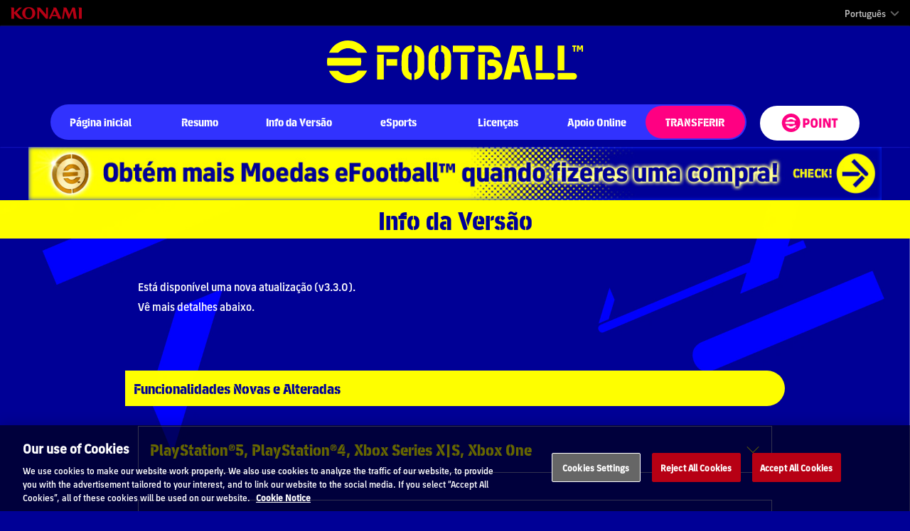

--- FILE ---
content_type: text/html; charset=UTF-8
request_url: https://www.konami.com/efootball/pt/page/2024/versioninfo_v3-30
body_size: 20451
content:
<!doctype html>
    <html lang="pt">
    <head>
                    <link rel="preload" href="/efootball/s/font/eFootballStencil-Regular.woff" as="font" type="font/woff2" crossorigin>
            <link rel="preload" href="/efootball/s/font/eFootballSans-Bold.woff" as="font" type="font/woff2" crossorigin>
            <link rel="preload" href="/efootball/s/font/eFootballSans-Regular.woff" as="font" type="font/woff2" crossorigin>
                <meta charset="UTF-8">
<meta name="viewport" content="width=device-width, user-scalable=no, initial-scale=1.0, maximum-scale=1.0, minimum-scale=1.0">
<meta http-equiv="X-UA-Compatible" content="ie=edge">
<title>Info da Versão | eFootball™ Official Site</title>
<meta name="description" content='Nova Atualização (v3.3.0) Disponível'>
<meta property="og:image" content="https://www.konami.com/efootball/s/img/share/eFootball_kv_play_crazy.jpg" />
<meta name="viewport" content="width=device-width, initial-scale=1">
<meta name="format-detection" content="telephone=no">
    <meta property="og:url" content="https://www.konami.com/efootball/pt/page/2024/versioninfo_v3-30">
    <meta property="og:type" content="website">
    <meta property="og:title" content="Info da Versão | eFootball™">
    <meta property="og:description" content='Nova Atualização (v3.3.0) Disponível'>
    <meta property="og:site_name" content="eFootball™">
    <meta property="og:image" content="https://www.konami.com/efootball/s/img/share/eFootball_kv_play_crazy.jpg?v=902"/>
    <meta name="twitter:card" content="summary_large_image"/>
    <meta name="twitter:site" content="@Play_eFootball">
    <meta name="twitter:image" content="https://www.konami.com/efootball/s/img/share/eFootball_kv_play_crazy.jpg?v=902">
<link rel="alternate" hreflang="en-us" href="https://www.konami.com/efootball/en-us/page/2024/versioninfo_v3-30" />
<link rel="alternate" hreflang="es-mx" href="https://www.konami.com/efootball/es-mx/page/2024/versioninfo_v3-30" />
<link rel="alternate" hreflang="pt-br" href="https://www.konami.com/efootball/pt-br/page/2024/versioninfo_v3-30" />
<link rel="alternate" hreflang="en" href="https://www.konami.com/efootball/en/page/2024/versioninfo_v3-30" />
<link rel="alternate" hreflang="fr" href="https://www.konami.com/efootball/fr/page/2024/versioninfo_v3-30" />
<link rel="alternate" hreflang="de" href="https://www.konami.com/efootball/de/page/2024/versioninfo_v3-30" />
<link rel="alternate" hreflang="it" href="https://www.konami.com/efootball/it/page/2024/versioninfo_v3-30" />
<link rel="alternate" hreflang="es" href="https://www.konami.com/efootball/es/page/2024/versioninfo_v3-30" />
<link rel="alternate" hreflang="ru" href="https://www.konami.com/efootball/ru/page/2024/versioninfo_v3-30" />
<link rel="alternate" hreflang="tr" href="https://www.konami.com/efootball/tr/page/2024/versioninfo_v3-30" />
<link rel="alternate" hreflang="ar" href="https://www.konami.com/efootball/ar/page/2024/versioninfo_v3-30" />
<link rel="alternate" hreflang="ja" href="https://www.konami.com/efootball/ja/page/2024/versioninfo_v3-30" />
<link rel="alternate" hreflang="zh-tw" href="https://www.konami.com/efootball/zh-tw/page/2024/versioninfo_v3-30" />
<link rel="alternate" hreflang="zh-cn" href="https://www.konami.com/efootball/zh-cn/page/2024/versioninfo_v3-30" />
<link rel="alternate" hreflang="ko" href="https://www.konami.com/efootball/ko/page/2024/versioninfo_v3-30" />
<link rel="apple-touch-icon" href="/efootball/s/img/apple-touch-icon.png">
<link rel="shortcut icon" href="/efootball/s/img/efootball_icon.ico" type="image/vnd.microsoft.icon" />
<link rel="icon" href="/efootball/s/img/efootball_icon.ico" type="image/x-icon">

<link rel="preconnect" href="https://cdn.fonts.net">

<link href="https://cdn.fonts.net/kit/892fd2f0-1c69-11ed-b0a0-02c6998740a0/892fd2f0-1c69-11ed-b0a0-02c6998740a0.css" rel="stylesheet" />

<script>
    (function(d) {
        var config = {
                kitId: 'gpm7vgk',
                scriptTimeout: 3000,
                async: true
            },
            h=d.documentElement,t=setTimeout(function(){h.className=h.className.replace(/\bwf-loading\b/g,"")+" wf-inactive";},config.scriptTimeout),tk=d.createElement("script"),f=false,s=d.getElementsByTagName("script")[0],a;h.className+=" wf-loading";tk.src='https://use.typekit.net/'+config.kitId+'.js';tk.async=true;tk.onload=tk.onreadystatechange=function(){a=this.readyState;if(f||a&&a!="complete"&&a!=="loaded")return;f=true;clearTimeout(t);try{Typekit.load(config)}catch(e){}};s.parentNode.insertBefore(tk,s)
    })(document);
</script>
        <link rel="preload" href="https://code.jquery.com/jquery-3.5.0.min.js"
              integrity="sha256-r/AaFHrszJtwpe+tHyNi/XCfMxYpbsRg2Uqn0x3s2zc=" crossorigin="anonymous" as="script">
        <link rel="preload"
              href="https://cdnjs.cloudflare.com/ajax/libs/magnific-popup.js/1.1.0/jquery.magnific-popup.min.js"
              integrity="sha256-P93G0oq6PBPWTP1IR8Mz/0jHHUpaWL0aBJTKauisG7Q=" crossorigin="anonymous" as="script">
                        <link rel="stylesheet" class="fallback" onload="this.className='';"
              href="https://cdnjs.cloudflare.com/ajax/libs/magnific-popup.js/1.1.0/magnific-popup.min.css"
              integrity="sha256-PZLhE6wwMbg4AB3d35ZdBF9HD/dI/y4RazA3iRDurss=" crossorigin="anonymous"
              data-fallback="/efootball/s/vendor/css/magnific-popup.css">
        <link rel="stylesheet" onload="this.className='';" class="fallback"
              href="https://cdnjs.cloudflare.com/ajax/libs/malihu-custom-scrollbar-plugin/3.1.5/jquery.mCustomScrollbar.min.css"
              integrity="sha256-JHGEmB629pipTkMag9aMaw32I8zle24p3FpsEeI6oZU=" crossorigin="anonymous"
              data-fallback="/efootball/s/vendor/css/jquery.mCustomScrollbar.min.css">
            <link rel="stylesheet" onload="this.className='';" class="fallback"
          href="https://cdnjs.cloudflare.com/ajax/libs/malihu-custom-scrollbar-plugin/3.1.5/jquery.mCustomScrollbar.min.css"
          integrity="sha256-JHGEmB629pipTkMag9aMaw32I8zle24p3FpsEeI6oZU=" crossorigin="anonymous"
          data-fallback="/wepes/2021/s/vendor/css/jquery.mCustomScrollbar.min.css">
    <link rel="stylesheet" href="/efootball/s/css/style-page-patch-notes.css?v=902">
    <link rel="stylesheet" href="/efootball/s/css/style-archives.css">

    <!-- Google Tag Manager --><script>(function(w,d,s,l,i){w[l]=w[l]||[];w[l].push({'gtm.start': new Date().getTime(),event:'gtm.js'});var f=d.getElementsByTagName(s)[0], j=d.createElement(s),dl=l!='dataLayer'?'&l='+l:'';j.async=true;j.src= 'https://www.googletagmanager.com/gtm.js?id='+i+dl;f.parentNode.insertBefore(j,f); })(window,document,'script','dataLayer','GTM-PCP56SG');</script> <!-- End Google Tag Manager --><script src="/games/s/common/js/analytics.js"></script></head>
    <body class="patch-notes">
    
    <div class="base-layer" id="base-layer">
        <a id="_page_top"></a>

                <header class="site-header">
    <a class="konami-logo" href="/games/"><img src="/ci/logo/konami_logo_normal.png" alt="KONAMI"></a>

        <ul class="ui-container">
        <li class="ui-local-select" id="btn-language-select">
            <a href="#" @click.prevent="click">Português
            </a>
        </li>

            </ul>
    </header>

<div id="global-nav" data-page="patch-notes"></div>

                <section class="nav-wrap" id="global-menu">
    <div class="logo-efootball">
        <a href="/efootball/pt/" aria-label="eFootball™ Website Página inicial">
            eFootball™
                    </a>
    </div>

    <div class="global-nav" id="global-menu-top">
        <button type="button" aria-label="Global nav" class="btn js-btn">
            <span class="btn-line"></span>
        </button>
        <nav>
            <ul class="menu">
                <li class="menu-list" id="nav_home"><a href="/efootball/pt/"><span>Página inicial</span></a></li>
                <li class="menu-list" id="nav_game-overview">
                    <a href="#"><span>Resumo</span></a>
                    <ul class="second-level">
                                               <li>
                            <a href="/efootball/pt/page/overview"><span>Vamos Jogar eFootball™</span></a>
                        </li>
                    </ul>
                </li>
                <li class="menu-list" id="nav_versioninfo"><a href="/efootball/pt/page/v5/versioninfo_v5-20"><span>Info da Versão</span></a></li>
                
                    <li class="menu-list" id="nav_efootball">
                        <a href="#"><span>eSports</span></a>
                        <ul class="second-level">
                                                        <li>
                                <a href="https://e-football.konami.net/fifae_world_cup/2025/en"><span>FIFAe World Cup 2025™</span></a>
                            </li>
                                                        <li>
                                <a href="https://e-football.konami.net/wf/2025/en/"><span>eFootball™ World Festival in Tokyo</span></a>
                            </li>

                                                    </ul>
                    </li>
                <li class="menu-list"><a
                            href="/efootball/pt/page/license_efootball"><span>Licenças</span></a>
                </li>
                <li class="menu-list" id="nav_online-support"><a href="#">Apoio Online</a>
                    <ul class="second-level">
                        <li>
                            <a href="/efootball/pt/page/online_match">Configuração JvJ Online para o eFootball™</a>
                        </li>                        <li>
                            <a href="/efootball/support/cs/pt/">Questões</a>
                        </li>
                        <li><a href="/efootball/faq/0/pt/" target="_blank"
                               rel="noopener noreferrer"><span>FAQ</span></a></li>
                        <li>                                                            <a href="https://legal.konami.com/games/efootball/terms/tou/pt.html"
                                   target="_blank"><span>Termos de Uso</span></a>
                                                    </li>
                    </ul>
                </li>
            </ul>

            <div class="download">
                <a class="download_btn" href="/efootball/pt/page/download_edition_list">TRANSFERIR  </a>
            </div>
            <div class="pc_efootball_point"><a
                        href="https://efootball-point.konami.net/" aria-label="eFootball™ point Website"><span>
                            <svg version="1.1" xmlns="http://www.w3.org/2000/svg"
                                 xmlns:xlink="http://www.w3.org/1999/xlink" x="0px" y="0px" viewBox="0 0 428.3 141.7">
                                <g>
                                    <desc></desc>
                                    <g>
                                        <path class="st0"
                                              d="M162.9,107.6V36.9h25.9c15.4,0,24,8.4,24,24.7c0,16-8.3,25-23.2,25h-10.1v21.1H162.9z M179.5,71.9h7.5c6.4,0,9.2-2.9,9.2-10.4c0-7-2.8-10.1-9.2-10.1h-7.5V71.9z"/>
		<path class="st0" d="M220.5,78.8V65.7c0-19.4,9.2-30.1,27.4-30.1s27.4,10.7,27.4,30.1v13.1c0,19.3-9.2,30.1-27.4,30.1
			S220.5,98.1,220.5,78.8z M258.1,78.1V66.4c0-12.2-3.5-15.8-10.3-15.8s-10.3,3.5-10.3,15.8v11.7c0,12.3,3.5,15.8,10.3,15.8
			S258.1,90.2,258.1,78.1z"/>
		<path class="st0" d="M286.4,107.6V36.9h16.6v70.8H286.4z"/>
		<path class="st0" d="M316.4,107.6V36.9h23.2l18.5,42.5h0.7V36.9h16v70.8h-20l-21.7-51.8h-0.7v51.8H316.4z"/>
		<path class="st0" d="M428.3,36.9v14.6h-14.6v56.2h-16.6V51.4h-14.6V36.9H428.3z"/>
    </g>
	<g fill="none;"><circle class="st1" cx="70.9" cy="70.9" r="44.3"/></g>
</g>
<desc></desc>
<g fill="#FFFFFF;">
	<path class="st0" d="M70.9,0C31.7,0,0,31.7,0,70.9s31.7,70.9,70.9,70.9c39.1,0,70.9-31.7,70.9-70.9S110,0,70.9,0z M26.6,70.9
		c0-2.8,0.3-5.5,0.8-8.2h70.2c0.8,2.6,1.2,5.3,1.2,8.2c0,2.9-0.4,5.6-1.2,8.2H27.3C26.8,76.4,26.6,73.7,26.6,70.9z M103.9,110.1
		h-1.3v5.1H101v-5.1h-1.3v-1.3h4.1V110.1z M111,115.2h-1.5v-4.7h0l-0.9,2.9h-1.4l-0.9-2.9h0v4.7h-1.5v-6.4h2.1l1,2.8h0.1l1-2.8h2.1
		V115.2z M70.9,115.2c-17.8,0-33.1-10.5-40.2-25.6h19.4c5.1,5.7,12.5,9.3,20.8,9.3s15.6-3.6,20.8-9.3H111
		C104,104.7,88.7,115.2,70.9,115.2z M91.6,52.2C86.5,46.5,79.1,43,70.9,43s-15.6,3.6-20.8,9.3H30.7c7-15.1,22.4-25.6,40.2-25.6
		c17.8,0,33.1,10.5,40.2,25.6H91.6z"/>
</g></svg></span></a></div>
        </nav>
    </div>
</section>

                
            <div class="header-banner">
            <a href="https://store.konami.net/?country=Others">
    
            <span></span>
                        </a>
</div>



<script>
    setTimeout(function() {
        const app = Vue.createApp({
            template: '#tpl-header-banner',
            data() {
                return {
                    showTopBanner: false,
                };
            },
            mounted() {
                this.update();
                window.addEventListener('scroll', this.onScroll);
            },
            methods: {
                onScroll() {
                    this.update();
                },
                update() {
                    const base = document.getElementById('header-banner-trigger');

                    // show/hideだと、スクロールでの位置が取れないので、transitionではなくclassの付け外しで対応
                    if (base.getBoundingClientRect().bottom < 40) {
                        this.showTopBanner = true;
                    } else {
                        this.showTopBanner = false;
                    }
                },
            },
            beforeUnmount() {
                window.removeEventListener('scroll', this.onScroll);
            },
        });

        app.mount('#header-banner');
    }, 2000);
</script>


        
                <div class="content">    <div class="contents patch-notes">
        <h2 class="page_title">Info da Versão</h2>
        <section>
            <div class="inner">
                <p class="lead"><br>
                    Está disponível uma nova atualização (v3.3.0).<br>
                    Vê mais detalhes abaixo.                </p>
                <div class="update_info">
                    <h2> Funcionalidades Novas e Alteradas</h2>
                    <dl class="acd-content">
                        <input type="checkbox" id="feature_addition_and_changes_cs">
                        <span class="season_platform"><label
                                    for="feature_addition_and_changes_cs">PlayStation®5, PlayStation®4, Xbox Series X|S, Xbox One </label>
                        </span>
                        <dd>・ O conteúdo dos Packs reflete-se de forma direta e imediata após a compra.</dd>
                    </dl>

                    <dl class="acd-content">
                        <input type="checkbox" id="feature_addition_and_changes_pc">
                        <span class="season_platform"><label
                                    for="feature_addition_and_changes_pc">Windows, Steam® </label>
                        </span>
                        <dd>・ O conteúdo dos Packs reflete-se de forma direta e imediata após a compra.</dd>
                    </dl>

                    <dl class="acd-content">
                        <input type="checkbox" id="feature_addition_and_changes_am">
                        <span class="season_platform"><label
                                    for="feature_addition_and_changes_am">iOS, Android</label>
                        </span>
                        <dd>・ O conteúdo dos Packs reflete-se de forma direta e imediata após a compra.</dd>
                    </dl><h2> Atualizações e Novidades</h2>
                    <dl class="acd-content">
                        <input type="checkbox" id="updates_additions_cs">
                        <span class="season_platform">
                            <label for="updates_additions_cs">PlayStation®5, PlayStation®4, Xbox Series X|S, Xbox One </label>
                        </span>
                                                    <dd>・ Adicionámos vários dados da Liga Coreana.</dd>
                                                    <dd>・ Licenças atualizadas.</dd>
                                                    <dd>Os seguintes dados também foram atualizados:</dd>
                                                    <dd>・ Dados da equipa</dd>
                                                    <dd>・ Fotos, gráficos e dados dos jogadores</dd>
                                                    <dd>・ Fotos e dados dos treinadores</dd>
                                                    <dd>・ Equipamentos</dd>
                                                    <dd>・ Chuteiras</dd>
                                                    <dd>・ Emblemas dos clubes</dd>
                                                    <dd>・ Fundos de media, vestimenta do staff do estádio e bandeirolas de canto</dd>
                                                    <dd>・ Cenas e animações</dd>
                                                    <dd>・ Comentários</dd>
                                            </dl>
                    <dl class="acd-content">
                        <input type="checkbox" id="updates_additions_pc">
                        <span class="season_platform">
                            <label for="updates_additions_pc">Windows, Steam® </label>
                        </span>
                                                    <dd>・ Adicionámos vários dados da Liga Coreana.</dd>
                                                    <dd>・ Licenças atualizadas.</dd>
                                                    <dd>Os seguintes dados também foram atualizados:</dd>
                                                    <dd>・ Dados da equipa</dd>
                                                    <dd>・ Fotos, gráficos e dados dos jogadores</dd>
                                                    <dd>・ Fotos e dados dos treinadores</dd>
                                                    <dd>・ Equipamentos</dd>
                                                    <dd>・ Chuteiras</dd>
                                                    <dd>・ Emblemas dos clubes</dd>
                                                    <dd>・ Fundos de media, vestimenta do staff do estádio e bandeirolas de canto</dd>
                                                    <dd>・ Cenas e animações</dd>
                                                    <dd>・ Comentários</dd>
                                            </dl>

                    <dl class="acd-content">
                        <input type="checkbox" id="updates_additions_am">
                        <span class="season_platform">
                            <label for="updates_additions_am">iOS, Android </label>
                        </span>
                                                    <dd>・ Adicionámos vários dados da Liga Coreana.</dd>
                                                    <dd>・ Licenças atualizadas.</dd>
                                                    <dd>Os seguintes dados também foram atualizados:</dd>
                                                    <dd>・ Dados da equipa</dd>
                                                    <dd>・ Fotos, gráficos e dados dos jogadores</dd>
                                                    <dd>・ Fotos e dados dos treinadores</dd>
                                                    <dd>・ Equipamentos</dd>
                                                    <dd>・ Chuteiras</dd>
                                                    <dd>・ Emblemas dos clubes</dd>
                                                    <dd>・ Cenas e animações</dd>
                                                    <dd>・ Comentários</dd>
                                            </dl><h2> Atualizações de Dados da Nova Época</h2>
                    <dl class="acd-content">
                        <input type="checkbox" id="new_season_data_updates_cs">
                        <span class="season_platform"><label
                                    for="new_season_data_updates_cs">PlayStation®5, PlayStation®4, Xbox Series X|S, Xbox One </label>
                        </span>
                                                    <dd>As estruturas das equipas das seguintes ligas foram atualizadas com dados da nova época.</dd>
                                                    <dd>・ Liga Argentina</dd>
                                                    <dd>・ Campeonato Betsson</dd>
                                                    <dd>・ Liga Colombiana</dd>
                                                    <dd>・ MEIJI YASUDA J1 LEAGUE</dd>
                                                    <dd>・ MEIJI YASUDA J2 LEAGUE</dd>
                                            </dl>
                    <dl class="acd-content">
                        <input type="checkbox" id="new_season_data_updates_pc">
                        <span class="season_platform"><label
                                    for="new_season_data_updates_pc">Windows, Steam® </label>
                        </span>
                                                    <dd>As estruturas das equipas das seguintes ligas foram atualizadas com dados da nova época.</dd>
                                                    <dd>・ Liga Argentina</dd>
                                                    <dd>・ Campeonato Betsson</dd>
                                                    <dd>・ Liga Colombiana</dd>
                                                    <dd>・ MEIJI YASUDA J1 LEAGUE</dd>
                                                    <dd>・ MEIJI YASUDA J2 LEAGUE</dd>
                                            </dl>
                    <dl class="acd-content">
                        <input type="checkbox" id="new_season_data_updates_am">
                        <span class="season_platform"><label
                                    for="new_season_data_updates_am">iOS, Android </label>
                        </span>
                                                    <dd>As estruturas das equipas das seguintes ligas foram atualizadas com dados da nova época.</dd>
                                                    <dd>・ Liga Argentina</dd>
                                                    <dd>・ Campeonato Betsson</dd>
                                                    <dd>・ Liga Colombiana</dd>
                                                    <dd>・ MEIJI YASUDA J1 LEAGUE</dd>
                                                    <dd>・ MEIJI YASUDA J2 LEAGUE</dd>
                                            </dl><h2> Melhorias Globais</h2>
                    <dl class="acd-content">
                        <input type="checkbox" id="global_improvements_cs">
                        <span class="season_platform">
                            <label for="global_improvements_cs">PlayStation®5, PlayStation®4, Xbox Series X|S, Xbox One </label>
                        </span>
                        <dd>・ Foram efetuados vários ajustes menores a cada modo e às partidas, para melhorar a experiência geral de jogo.</dd>
                    </dl>

                    <dl class="acd-content">
                        <input type="checkbox" id="global_improvements_pc">
                        <span class="season_platform">
                            <label for="global_improvements_pc">Windows, Steam® </label>
                        </span>
                        <dd>・ Foram efetuados vários ajustes menores a cada modo e às partidas, para melhorar a experiência geral de jogo.</dd>
                    </dl>

                    <dl class="acd-content">
                        <input type="checkbox" id="global_improvements_am">
                        <span class="season_platform"><label for="global_improvements_am">
                            iOS, Android</label>
                        </span>
                        <dd>・ Foram efetuados vários ajustes menores a cada modo e às partidas, para melhorar a experiência geral de jogo.</dd>
                    </dl><h2> Correções Gerais Aplicadas para Mitigar ou Eliminar os Erros Abaixo</h2>
                    <dl class="acd-content">
                        <input type="checkbox" id="general_fixes_cs">
                        <span class="season_platform">
                            <label for="general_fixes_cs">PlayStation®5, PlayStation®4, Xbox Series X|S, Xbox One                             </label>
                        </span>
                                                    <dd>・ O guarda-redes do Jogo Bónus pode ser alterado executando determinados comandos.</dd>
                                                    <dd>・ Quando chegas ao espaço final do Jogo Bónus, a animação do ícone da bola a entrar na baliza pode não ser exibida corretamente.</dd>
                                                    <dd>・ Quando vais a [Início] &gt; [Jogo Bónus] &gt; [Recompensas da Volta Gerais] no Menu Principal e consultas os detalhes do jogador apresentados na lista, as Estatísticas dos Jogadores exibidas estão erradas. Este problema pode ser desencadeado se contratares um jogador isolado via [Loja] &gt; [Packs] ou se reclamares um jogador na Caixa de Entrada antes de executares os passos acima.</dd>
                                                    <dd>・ Quando disputas o Jogo Bónus depois de estares nos Treinos com uma Equipa Autêntica, o executante do penálti pode não ser exibido corretamente.</dd>
                                                    <dd>・ Há informação errada em [Extras] &gt; [Ajuda] &gt; [Info Geral] &gt; [Objetivo].</dd>
                                                    <dd>*Gostaríamos de esclarecer que, após a v3.0.0, os Objetivos na partida podem agora ser concluídos até com os [Controlos] definidos como [Controlado pela IA].</dd>
                                            </dl>

                    <dl class="acd-content">
                        <input type="checkbox" id="general_fixes_pc">
                        <span class="season_platform">
                            <label for="general_fixes_pc">Windows, Steam® </label>
                        </span>
                                                    <dd>・ O guarda-redes do Jogo Bónus pode ser alterado executando determinados comandos.</dd>
                                                    <dd>・ Quando chegas ao espaço final do Jogo Bónus, a animação do ícone da bola a entrar na baliza pode não ser exibida corretamente.</dd>
                                                    <dd>・ Quando vais a [Início] &gt; [Jogo Bónus] &gt; [Recompensas da Volta Gerais] no Menu Principal e consultas os detalhes do jogador apresentados na lista, as Estatísticas dos Jogadores exibidas estão erradas. Este problema pode ser desencadeado se contratares um jogador isolado via [Loja] &gt; [Packs] ou se reclamares um jogador na Caixa de Entrada antes de executares os passos acima.</dd>
                                                    <dd>・ Quando disputas o Jogo Bónus depois de estares nos Treinos com uma Equipa Autêntica, o executante do penálti pode não ser exibido corretamente.</dd>
                                                    <dd>・ Há informação errada em [Extras] &gt; [Ajuda] &gt; [Info Geral] &gt; [Objetivo].</dd>
                                                    <dd>*Gostaríamos de esclarecer que, após a v3.0.0, os Objetivos na partida podem agora ser concluídos até com os [Controlos] definidos como [Controlado pela IA].</dd>
                                                    <dd>・ Os cartões de jogador incluídos no Jogo Bónus: Recompensa da Volta podem não ser exibidos corretamente.</dd>
                                            </dl>

                    <dl class="acd-content">
                        <input type="checkbox" id="general_fixes_am">
                        <span class="season_platform">
                            <label for="general_fixes_am">iOS, Android </label>
                        </span>
                                                    <dd>・ O guarda-redes do Jogo Bónus pode ser alterado executando determinados comandos.</dd>
                                                    <dd>・ Quando chegas ao espaço final do Jogo Bónus, a animação do ícone da bola a entrar na baliza pode não ser exibida corretamente.</dd>
                                                    <dd>・ Quando disputas o Jogo Bónus depois de estares nos Treinos com uma Equipa Autêntica, o executante do penálti pode não ser exibido corretamente.</dd>
                                                    <dd>・ Há informação errada em [Extras] &gt; [Ajuda] &gt; [Info Geral] &gt; [Objetivo].</dd>
                                                    <dd>*Gostaríamos de esclarecer que, após a v3.0.0, os Objetivos na partida podem agora ser concluídos até com os [Controlos] definidos como [Controlado pela IA].</dd>
                                            </dl>
                </div>
            </div>
                <h2 class="archives_title">Arquivos</h2>
    <div class="archives_list">
        <ul>
            <li>
                <a href="/efootball/pt/page/v5/versioninfo_v5-10">
                    <p class="numbers"><span>2026</span></p>
                    <p class="title">v5.1.0</p>
                </a>
            </li>
            <li>
                <a href="/efootball/pt/page/v5/versioninfo_v5-00">
                    <p class="numbers"><span>2026</span></p>
                    <p class="title">v5.0.0</p>
                </a>
            </li>
            <li>
                <a href="/efootball/pt/page/v4/versioninfo_v4-50">
                    <p class="numbers"><span>2025</span></p>
                    <p class="title">v4.5.0</p>
                </a>
            </li>
            <li>
                <a href="/efootball/pt/page/v4/versioninfo_v4-40">
                    <p class="numbers"><span>2025</span></p>
                    <p class="title">v4.4.0</p>
                </a>
            </li>
            <li>
                <a href="/efootball/pt/page/v4/versioninfo_v4-30">
                    <p class="numbers"><span>2025</span></p>
                    <p class="title">v4.3.0</p>
                </a>
            </li>
            <li>
                <a href="/efootball/pt/page/v4/versioninfo_v4-20">
                    <p class="numbers"><span>2025</span></p>
                    <p class="title">v4.2.0</p>
                </a>
            </li>
            <li>
                <a href="/efootball/pt/page/v4/versioninfo_v4-10">
                    <p class="numbers"><span>2025</span></p>
                    <p class="title">v4.1.0</p>
                </a>
            </li>
            <li>
                <a href="/efootball/pt/page/v4/versioninfo_v4-00">
                    <p class="numbers"><span>2025</span></p>
                    <p class="title">v4.0.0</p>
                </a>
            </li>
            <li>
                <a href="/efootball/pt/page/2024/versioninfo_v3-60">
                    <p class="numbers"><span>2024</span></p>
                    <p class="title">v3.6.0</p>
                </a>
            </li>
            <li>
                <a href="/efootball/pt/page/2024/versioninfo_v3-50">
                    <p class="numbers"><span>2024</span></p>
                    <p class="title">v3.5.0</p>
                </a>
            </li>
            <li>
                <a href="/efootball/pt/page/2024/versioninfo_v3-40">
                    <p class="numbers"><span>2024</span></p>
                    <p class="title">v3.4.0</p>
                </a>
            </li>
            <li>
                <a href="/efootball/pt/page/2024/versioninfo_v3-30">
                    <p class="numbers"><span>2024</span></p>
                    <p class="title">v3.3.0</p>
                </a>
            </li>
            <li>
                <a href="/efootball/pt/page/2024/versioninfo_v3-20">
                    <p class="numbers"><span>2024</span></p>
                    <p class="title">v3.2.0</p>
                </a>
            </li>
            <li>
                <a href="/efootball/pt/page/2024/versioninfo_v3-10">
                    <p class="numbers"><span>2024</span></p>
                    <p class="title">v3.1.0</p>
                </a>
            </li>
            <li>
                <a href="/efootball/pt/page/2024/versioninfo_v3-00">
                    <p class="numbers"><span>2024</span></p>
                    <p class="title">v3.0.0</p>
                </a>
            </li>
            <li>
                <a href="/efootball/pt/page/2023/season5_patch-notes_v2-60">
                    <p class="numbers"><span>2023</span></p>
                    <p class="title">v2.6.0</p>
                </a>
            </li>
            <li>
                <a href="/efootball/pt/page/2023/season4_patch-notes_v2-50">
                    <p class="numbers"><span>2023</span></p>
                    <p class="title">v2.5.0</p>
                </a>
            </li>
            <li>
                <a href="/efootball/pt/page/2023/season3_patch-notes_v2-40">
                    <p class="numbers"><span>2023</span></p>
                    <p class="title">v2.4.0</p>
                </a>
            </li>
            <li>
                <a href="/efootball/pt/page/2023/season2_patch-notes_v2-30">
                    <p class="numbers"><span>2023</span></p>
                    <p class="title">v2.3.0</p>
                </a>
            </li>
            <li>
                <a href="/efootball/pt/page/2023/season2_patch-notes_v2-20">
                    <p class="numbers"><span>2023</span></p>
                    <p class="title">v2.2.0</p>
                </a>
            </li>
            <li>
                <a href="/efootball/pt/page/2023/season1_patch-notes_v2-10">
                    <p class="numbers"><span>2023</span></p>
                    <p class="title">v2.1.0</p>
                </a>
            </li>
            <li>
                <a href="/efootball/pt/page/2023/season1_patch-notes_v2-00">
                    <p class="numbers"><span>2023</span></p>
                    <p class="title">v2.0.0</p>
                </a>
            </li>
            <li>
                <a href="/efootball/pt/page/2022/season2_patch-notes_v1-1-4">
                    <p class="numbers"><span>2022</span></p>            
                    <p class="title">v.1.1.4<span>〔mobile〕</span></p>
                </a>
            </li>
            <li>
                <a href="/efootball/pt/page/2022/season2_patch-notes_v1-1-0">
                    <p class="numbers"><span>2022</span></p>
                    <p class="title">v1.1.0</p>
                </a>
            </li>
            <li>
                <a href="/efootball/pt/page/2022/season1_patch-notes_v1-0-0">
                    <p class="numbers"><span>2022</span></p>
                    <p class="title">v1.0.0</p>
                </a>
            </li>
            <li></li>
                    </ul>
    </div>
            </section>
            </div>
</div>

                <footer class="site-footer">
    <div class="efootballpoint_link">
        <a href="https://efootball-point.konami.net/">
            <span>
                <svg version="1.1" xmlns="http://www.w3.org/2000/svg"
                     xmlns:xlink="http://www.w3.org/1999/xlink" x="0px" y="0px" viewBox="0 0 428.3 141.7">
                                <g>
                                    <desc></desc>
                                    <g>
                                        <path class="st0"
                                              d="M162.9,107.6V36.9h25.9c15.4,0,24,8.4,24,24.7c0,16-8.3,25-23.2,25h-10.1v21.1H162.9z M179.5,71.9h7.5c6.4,0,9.2-2.9,9.2-10.4c0-7-2.8-10.1-9.2-10.1h-7.5V71.9z"/>
		<path class="st0" d="M220.5,78.8V65.7c0-19.4,9.2-30.1,27.4-30.1s27.4,10.7,27.4,30.1v13.1c0,19.3-9.2,30.1-27.4,30.1
			S220.5,98.1,220.5,78.8z M258.1,78.1V66.4c0-12.2-3.5-15.8-10.3-15.8s-10.3,3.5-10.3,15.8v11.7c0,12.3,3.5,15.8,10.3,15.8
			S258.1,90.2,258.1,78.1z"/>
		<path class="st0" d="M286.4,107.6V36.9h16.6v70.8H286.4z"/>
		<path class="st0" d="M316.4,107.6V36.9h23.2l18.5,42.5h0.7V36.9h16v70.8h-20l-21.7-51.8h-0.7v51.8H316.4z"/>
		<path class="st0" d="M428.3,36.9v14.6h-14.6v56.2h-16.6V51.4h-14.6V36.9H428.3z"/>
    </g>
	<g fill="none;"><circle class="st1" cx="70.9" cy="70.9" r="44.3"/></g>
</g>
<desc></desc>
<g fill="#FFFFFF;">
	<path class="st0" d="M70.9,0C31.7,0,0,31.7,0,70.9s31.7,70.9,70.9,70.9c39.1,0,70.9-31.7,70.9-70.9S110,0,70.9,0z M26.6,70.9
		c0-2.8,0.3-5.5,0.8-8.2h70.2c0.8,2.6,1.2,5.3,1.2,8.2c0,2.9-0.4,5.6-1.2,8.2H27.3C26.8,76.4,26.6,73.7,26.6,70.9z M103.9,110.1
		h-1.3v5.1H101v-5.1h-1.3v-1.3h4.1V110.1z M111,115.2h-1.5v-4.7h0l-0.9,2.9h-1.4l-0.9-2.9h0v4.7h-1.5v-6.4h2.1l1,2.8h0.1l1-2.8h2.1
		V115.2z M70.9,115.2c-17.8,0-33.1-10.5-40.2-25.6h19.4c5.1,5.7,12.5,9.3,20.8,9.3s15.6-3.6,20.8-9.3H111
		C104,104.7,88.7,115.2,70.9,115.2z M91.6,52.2C86.5,46.5,79.1,43,70.9,43s-15.6,3.6-20.8,9.3H30.7c7-15.1,22.4-25.6,40.2-25.6
		c17.8,0,33.1,10.5,40.2,25.6H91.6z"/>
</g></svg>
            </span>
        </a>
    </div>
    <div class="pagetop" id="pagetop">
        <a href="#_page_top" class="scroll-to" id="move-page-top"></a>
    </div>

    <div class="content">
                <section class="account">
                        <ul>
                <li class="twitter"><a href="https://twitter.com/play_efootball" target="_blank"
                                               rel="noopener noreferrer" aria-label="Official X link"><svg class="twitter_icon" width="1200" height="1227" viewBox="0 0 1200 1227" fill="none" xmlns="http://www.w3.org/2000/svg"><path d="M714.163 519.284L1160.89 0H1055.03L667.137 450.887L357.328 0H0L468.492 681.821L0 1226.37H105.866L515.491 750.218L842.672 1226.37H1200L714.137 519.284H714.163ZM569.165 687.828L521.697 619.934L144.011 79.6944H306.615L611.412 515.685L658.88 583.579L1055.08 1150.3H892.476L569.165 687.854V687.828Z" fill="white"/></svg><li class="facebook"><a href="https://www.facebook.com/playeFootball" target="_blank"
                                                aria-label="Official Facebook link"><svg xmlns="http://www.w3.org/2000/svg" width="28.737" height="54.011"
                                     viewBox="0 0 28.737 54.011"><path d="M976.731,2307.755l1.61-9.2h-9.2v-6.252c0-2.637.754-5.242,4.894-5.242h4.3v-8.594a57.965,57.965,0,0,0-7.562-.6c-7.614,0-13.128,4.991-13.128,13.345v7.344H949.6v9.2h8.047v23.623a33,33,0,0,0,11.493,0v-23.623Z"
                                          transform="translate(-949.604 -2277.871)"/></svg></a></li><li class="youtube"><a href="https://www.youtube.com/playeFootball" target="_blank"
                                               rel="noopener noreferrer" aria-label="Official Youtube link"><svg xmlns="http://www.w3.org/2000/svg" width="58.771" height="40.599"
                                     viewBox="0 0 58.771 40.599"><path d="M29.385,40.6c-.046,0-4.654,0-9.762-.152-4.715-.138-10.832-.434-13.2-1.061a7.312,7.312,0,0,1-5.2-5.128A48.01,48.01,0,0,1,.154,25.583C0,22.692,0,20.323,0,20.3s0-2.393.154-5.284A48.015,48.015,0,0,1,1.228,6.339a7.312,7.312,0,0,1,5.2-5.127C8.792.586,14.909.29,19.623.152,24.731,0,29.339,0,29.385,0s4.654,0,9.762.152c4.715.138,10.832.434,13.2,1.061a7.312,7.312,0,0,1,5.2,5.127,48.018,48.018,0,0,1,1.075,8.676c.152,2.891.154,5.26.154,5.284s0,2.393-.154,5.284a48.012,48.012,0,0,1-1.075,8.676,7.312,7.312,0,0,1-5.2,5.128c-2.367.626-8.485.922-13.2,1.061C34.039,40.6,29.431,40.6,29.385,40.6Zm-5.876-29V29l15.268-8.7Z"/></svg></a></li><li class="instagram"><a href="https://www.instagram.com/efootball/" target="_blank"
                                                 rel="noopener noreferrer" aria-label="Official Instagram link"><svg xmlns="http://www.w3.org/2000/svg" width="57" height="57" viewBox="0 0 57 57"><path d="M32.579,9.214c7.61,0,8.511.029,11.516.166a15.775,15.775,0,0,1,5.292.981A9.439,9.439,0,0,1,54.8,15.77a15.774,15.774,0,0,1,.981,5.292c.137,3.005.166,3.907.166,11.516s-.029,8.511-.166,11.516a15.775,15.775,0,0,1-.981,5.292A9.438,9.438,0,0,1,49.387,54.8a15.775,15.775,0,0,1-5.292.981c-3,.137-3.906.166-11.516.166s-8.512-.029-11.516-.166A15.774,15.774,0,0,1,15.77,54.8a9.439,9.439,0,0,1-5.409-5.409A15.774,15.774,0,0,1,9.38,44.1c-.137-3.005-.166-3.907-.166-11.516s.029-8.511.166-11.516a15.774,15.774,0,0,1,.981-5.292,9.439,9.439,0,0,1,5.409-5.409,15.774,15.774,0,0,1,5.292-.981c3.005-.137,3.907-.166,11.516-.166m0-5.135c-7.74,0-8.711.033-11.75.172A20.919,20.919,0,0,0,13.91,5.575,14.573,14.573,0,0,0,5.575,13.91a20.919,20.919,0,0,0-1.325,6.918c-.139,3.04-.172,4.01-.172,11.75s.033,8.711.172,11.75a20.919,20.919,0,0,0,1.325,6.918,14.573,14.573,0,0,0,8.335,8.335,20.919,20.919,0,0,0,6.918,1.325c3.04.139,4.01.172,11.75.172s8.711-.033,11.75-.172a20.919,20.919,0,0,0,6.918-1.325,14.573,14.573,0,0,0,8.335-8.335,20.919,20.919,0,0,0,1.325-6.918c.139-3.04.172-4.01.172-11.75s-.033-8.711-.172-11.75a20.919,20.919,0,0,0-1.325-6.918,14.573,14.573,0,0,0-8.335-8.335,20.919,20.919,0,0,0-6.918-1.325c-3.04-.139-4.01-.172-11.75-.172Z"
                                          transform="translate(-4.079 -4.079)"/><path d="M141.27,126.635a14.635,14.635,0,1,0,14.635,14.635A14.635,14.635,0,0,0,141.27,126.635Zm0,24.135a9.5,9.5,0,1,1,9.5-9.5A9.5,9.5,0,0,1,141.27,150.77Z"
                                          transform="translate(-112.77 -112.77)"/><circle cx="3.42" cy="3.42" r="3.42" transform="translate(40.293 9.867)"/></svg></a></li>            </ul>
        </section>
        <div class="notice">
            <p>Notice</p>
            <ul>
                <li><a href="https://legal.konami.com/kde/do-not-sell-or-share-my-personal-information/" target="_blank"
                       rel="noopener noreferrer">“Do Not Sell or Share My Personal Information” California Consumer Rights</a></li>
            </ul>
        </div>
        <section class="licence">
            <p class="logo_mlspa">
                <picture>
                    <source type="image/webp" srcset="/efootball/s/img/common/mlspa_logo.webp">
                    <img src="/efootball/s/img/common/mlspa_logo.png" alt="" width="79" height="70">
                </picture>
            </p>
            <ul class="licence_img">
                <li>
                    <picture>
                        <source type="image/webp" srcset="/efootball/s/img/common/jfa.webp">
                        <img src="/efootball/s/img/common/jfa.png" alt="JFA" width="17" height="25">
                    </picture>
                </li>
                <li>
                    <picture>
                        <source type="image/webp" srcset="/efootball/s/img/common/jleague_license_mark.webp">
                        <img src="/efootball/s/img/common/jleague_license_mark.png" alt="" width="61" height="25">
                    </picture>
                </li>
                <li>
                    <picture>
                        <source type="image/webp" srcset="/efootball/s/img/common/lfp_mcdonalds_oneline_charcoal_cmjn.webp">
                        <img src="/efootball/s/img/common/lfp_mcdonalds_oneline_charcoal_cmjn.png" alt="" width="17" height="25">
                    </picture>
                </li>
               
                <li>
                    <picture>
                        <source type="image/webp" srcset="/efootball/s/img/common/licence_rfef.webp">
                        <img src="/efootball/s/img/common/licence_rfef.png" alt="" width="1" height="1">
                    </picture>
                </li>
                <li>
                    <picture>
                        <source type="image/webp" srcset="/efootball/s/img/common/licence_knvb.webp">
                        <img src="/efootball/s/img/common/licence_knvb.png" alt="" width="1" height="1">
                    </picture>
                </li>
            </ul>
            <p class="text">
                adidas, the 3-Bars logo, the 3-Stripe trade mark, Predator, F50, Y-3 and Climacool are trademarks of the
                adidas Group, used with permission.&nbsp;&nbsp;The use of certain player names, images and likenesses on a collective basis is authorised by FIFPRO
                Commercial Enterprises BV.&nbsp;&nbsp;Officially Licensed Product of the MLSPA © [2025]&nbsp;&nbsp;
                © 2025, DFB. Official Licensed Product of Deutscher Fußball-Bund produced by Konami Digital
                Entertainment.&nbsp;&nbsp;© The Football Association Ltd 2025. Official Licensed Product of The Football Association Ltd.&nbsp;&nbsp;
                Copyright FFF ©&nbsp;&nbsp;Official Licensee of the FIGC&nbsp;&nbsp;
                The FIGC logo is a registered trade mark of the Federazione Italiana Giuoco Calcio&nbsp;&nbsp;
                ALL RIGHTS RESERVED BY JFA&nbsp;&nbsp;Official Licensed Product of the RFEF&nbsp;&nbsp;
                Officially Licensed by Eredivisie C.V. and Stichting CAO voor Contractspelers&nbsp;&nbsp;
                ©J.LEAGUE&nbsp;&nbsp;©Ligue de Football Professionnel&nbsp;&nbsp;
                ™ © 2025 THE ARSENAL FOOTBALL CLUB PLC, ALL RIGHTS RESERVED.&nbsp;&nbsp;
                © S.L.B. Produto Oficial&nbsp;&nbsp;
                © Manchester United Football Club Limited 2025 All rights reserved&nbsp;&nbsp;
                © Wembley National Stadium Limited 2025&nbsp;&nbsp;
                All other copyrights or trademarks are the property of their respective owners and are used under
                license.
                <br>
                <br>
                NASA
                            </p>
            <p class="text">
                "Pio FC" is a registered trademark, the reproduction, use, copying, printing, distribution, publication, translation, adaptation, rearrangement and any other use or modification in whole or in part of the data and works contained in this site, by any means and in any form outside the content of this site is prohibited. Konami is authorized to use the trademark "Pio FC" on this site, without this implying a transfer or assignment of rights.
            </p>
            <p class="text">
                "Aniquiladores FC" is a registered trademark, the reproduction, use, copying, printing, distribution, publication, translation, adaptation, rearrangement and any other use or modification in whole or in part of the data and works contained in this page, by any means and in any form outside the content of this site is prohibited. Konami is authorized to use the trademark "Aniquiladores FC" on this site, without this implying a transfer or assignment of rights.
            </p>
            <p class="text">© Konami Digital Entertainment</p>
            <div class="trademark-copyright partner">
                                    <img src="/efootball/s/img/common/logo-planb-media.png" alt="Plan B" height="46"> is the eSports partner for eFootball™ in Thailand
                            </div>
            <p class="ue_logo">
                <?xml version="1.0" encoding="utf-8"?>
                <!-- Generator: Adobe Illustrator 27.8.1, SVG Export Plug-In . SVG Version: 6.00 Build 0)  -->
                <svg version="1.1" id="UE-2023-VT-BLACK" xmlns="http://www.w3.org/2000/svg" xmlns:xlink="http://www.w3.org/1999/xlink" x="0px"
                     y="0px" viewBox="0 0 531.63 645.62" style="enable-background:new 0 0 531.63 645.62;" xml:space="preserve">
                    <g>
                        <path class="st0" d="M162.83,172.88c1.54-0.41,3.14-0.6,4.73-0.54c8.87,0.31,15.81,7.75,15.5,16.62v97.6
		c0,9.94-6.38,12.1-12.27,11.99c-4-0.28-7.95-1.02-11.78-2.21c24.68,33.4,63.55,53.34,105.08,53.9l35.98-36.19l21.32,23.98
		c53.12-25.1,69.79-71.45,73.54-89.51c-19.43,19.99-40.92,40.11-55.43,26.17c0,0-0.79-74.5-0.79-105.05c0-41.04,39-71.69,39-71.69
		c-21.43,3.81-47.16,11.41-74.42,38.19c-2.47,2.45-4.81,5.02-7.01,7.72c-11.73-8.94-26.89-6.28-26.89-6.28
		c8.19,4.48,16.38,17.6,16.38,28.46v106.73c0,0-17.87,15.72-31.65,15.72c-6.31,0.06-12.25-2.94-15.95-8.05
		c-1.08-1.43-1.98-2.99-2.66-4.65V144c-4.08,3.36-17.83,6.05-17.83-16.72c0-14.2,10.23-31.13,28.42-41.49
		c-18.41,2.85-42.65,10.13-67.46,31.15c-29.41,25.41-46.16,62.48-45.78,101.35C132.85,218.28,146.18,176.69,162.83,172.88z"/>
                        <path class="st0" d="M265.83,434.56c120-0.01,217.28-97.29,217.27-217.29C483.1,97.27,385.82,0,265.83,0c-0.01,0-0.02,0-0.03,0
		C145.8,0.01,48.53,97.29,48.54,217.29C48.54,337.3,145.83,434.57,265.83,434.56z M265.78,8.67
		c115.2-0.01,208.6,93.38,208.61,208.58c0,0,0,0.01,0,0.01c0,115.2-93.38,208.59-208.58,208.59
		C150.6,425.87,57.2,332.48,57.2,217.28C57.19,102.08,150.57,8.68,265.78,8.67z"/>
                        <path class="st0" d="M60.9,540c0,12.2-6.7,20.1-20.2,20.1s-20.3-7.9-20.3-20.1v-35.4H0v37c0,21.3,14.6,35.3,40.7,35.3
		s40.6-14,40.6-35.3v-37H60.9V540z"/>
                        <polygon class="st0" points="177.66,504.6 157.96,504.6 157.96,547.4 116.46,504.6 94.86,504.6 94.86,574.6 114.56,574.6
		114.56,528.6 159.76,574.6 177.66,574.6 	"/>
                        <path class="st0" d="M273.1,528.5c0-16-13.9-23.9-31.8-23.9h-49.1v70h20.3v-22.1h20.6l18.5,22.1h23.7l-20.6-23.8
		C265.7,547.6,273.1,540.2,273.1,528.5z M239.8,537.7h-27.4v-17.6h27.4c7.3,0,12.6,2,12.6,8.8C252.4,535.7,247.1,537.7,239.8,537.7z
		"/>
                        <polygon class="st0" points="358.62,559 304.01,559 304.01,546.6 348.12,546.6 348.12,531.7 304.01,531.7 304.01,520.2
		357.52,520.2 357.52,504.6 283.91,504.6 283.91,574.6 358.62,574.6 	"/>
                        <path class="st0" d="M399.32,504.6l-36.2,70h21.4l6.6-13.4h38.4l6.6,13.4h21.7l-36.2-70H399.32z M398.12,546.7l12.2-24.8l12.1,24.8
		H398.12z"/>
                        <polygon class="st0" points="484.53,558.2 484.53,504.6 464.13,504.6 464.13,574.6 531.63,574.6 531.63,558.2 	"/>
                        <polygon class="st0" points="118.93,625.63 148.04,625.63 148.04,615.79 118.93,615.79 118.93,608.2 154.24,608.2 154.24,597.91
		105.67,597.91 105.67,644.1 154.96,644.1 154.96,633.81 118.93,633.81 	"/>
                        <polygon class="st0" points="204.12,626.15 176.73,597.91 162.48,597.91 162.48,644.1 175.48,644.1 175.48,613.75 205.31,644.1
		217.12,644.1 217.12,597.91 204.12,597.91 	"/>
                        <path class="st0" d="M253.48,626.81h15.31v4.16c-3.23,2.97-7.72,4.09-13.4,4.09c-11.22,0-17.55-4.95-17.55-14.06
		c0-9.04,6.14-13.99,17.36-13.99c6.2,0,10.36,1.58,14.32,5.15l9.83-7.26c-4.82-4.49-13.07-8.51-24.48-8.51
		c-18.94,0-30.69,8.98-30.69,24.62s11.75,24.62,30.69,24.62c12.34,0,21.45-4.09,26.4-10.23v-18.02h-27.78V626.81z"/>
                        <rect x="289.3" y="597.91" class="st0" width="13.46" height="46.2"/>
                        <polygon class="st0" points="353.97,626.15 326.58,597.91 312.33,597.91 312.33,644.1 325.33,644.1 325.33,613.75 355.16,644.1
		366.97,644.1 366.97,597.91 353.97,597.91 	"/>
                        <polygon class="st0" points="389.94,625.63 419.04,625.63 419.04,615.79 389.94,615.79 389.94,608.2 425.24,608.2 425.24,597.91
		376.67,597.91 376.67,644.1 425.97,644.1 425.97,633.81 389.94,633.81 	"/>
                    </g>
                </svg>
            </p>
            <div class="platform-copyright">
                                    <div>"
                        <svg class="icon-ps" xmlns="http://www.w3.org/2000/svg"
                             xmlns:xlink="http://www.w3.org/1999/xlink" viewBox="0 0 84.5 65.2">
                            <g>
                                <path d="M32.5,0.1V61l13.8,4.4V14.3c0-2.4,1.1-4,2.8-3.4c2.2,0.6,2.7,2.8,2.7,5.2v20.4c8.6,4.1,15.3,0,15.3-10.9
					c0-11.2-4-16.2-15.6-20.2C46.9,3.8,38.4,1.2,32.5,0.1z"/>
                                <path d="M48.9,56.4L71,48.5c2.5-0.9,2.9-2.2,0.9-2.8c-2-0.7-5.7-0.5-8.2,0.4l-14.8,5.2v-8.3l0.8-0.3c0,0,4.3-1.5,10.3-2.2
					c6-0.7,13.3,0.1,19.1,2.3c6.5,2.1,7.2,5.1,5.6,7.2C83,52.1,79,53.6,79,53.6L48.9,64.4V56.4z"/>
                                <path d="M7.2,55.6c-6.7-1.9-7.8-5.8-4.7-8c2.8-2.1,7.6-3.6,7.6-3.6l19.7-7v8L15.6,50c-2.5,0.9-2.9,2.2-0.9,2.8
					c2,0.7,5.7,0.5,8.3-0.4l6.8-2.5v7.2c-0.4,0.1-0.9,0.2-1.4,0.2C21.7,58.4,14.4,58,7.2,55.6"/>
                                <path d="M77.6,62c0-0.7,0.3-1.4,0.8-1.9c0.5-0.5,1.2-0.8,1.9-0.8c0.7,0,1.4,0.3,1.9,0.8c0.5,0.5,0.8,1.2,0.8,1.9
					c0,1.5-1.2,2.7-2.7,2.7c-0.7,0-1.4-0.3-1.9-0.8C77.9,63.4,77.6,62.7,77.6,62z M80.3,65.2c0.9,0,1.7-0.3,2.3-0.9
					c0.6-0.6,0.9-1.4,0.9-2.3c0-0.9-0.3-1.7-0.9-2.3c-0.6-0.6-1.4-1-2.3-1c-1.8,0-3.2,1.5-3.2,3.2c0,0.9,0.3,1.7,0.9,2.3
					C78.6,64.9,79.4,65.2,80.3,65.2"/>
                                <path d="M81.2,61.2c0,0.2-0.1,0.3-0.2,0.4c-0.1,0.1-0.3,0.1-0.5,0.1h-1v-1h1.1c0.1,0,0.3,0,0.3,0.1C81.1,60.8,81.2,61,81.2,61.2
					z M81.9,63.5c0,0-0.1-0.1-0.1-0.2c0-0.1,0-0.1,0-0.3l0-0.5c0-0.2,0-0.4-0.1-0.5c-0.1-0.1-0.1-0.1-0.2-0.2
					c0.1-0.1,0.2-0.2,0.3-0.3c0.1-0.1,0.1-0.3,0.1-0.5c0-0.4-0.2-0.7-0.5-0.9c-0.2-0.1-0.4-0.1-0.7-0.1H79h-0.1v0.1v3.4v0.1H79h0.5
					h0.1v-0.1v-1.4h1c0.2,0,0.3,0,0.4,0.1c0.1,0.1,0.2,0.2,0.2,0.4l0,0.6c0,0.1,0,0.2,0,0.3c0,0.1,0,0.1,0,0.1l0,0h0h0.6h0.1v-0.1
					L81.9,63.5L81.9,63.5L81.9,63.5"/>
                            </g>
                        </svg>
                        ","PlayStation" and "
                        <svg class="logo-ps5" xmlns="http://www.w3.org/2000/svg"
                             xmlns:xlink="http://www.w3.org/1999/xlink" viewBox="0 0 283.14 56.69">
                            <g>
                                <path class="st0" d="M273.47,51.04h-1.9v-0.64h4.52v0.64h-1.85v5.65h-0.77V51.04z"/>
                                <path class="st0" d="M280.04,56h0.02l1.77-5.6h1.31v6.3h-0.74v-5.72h-0.02l-1.87,5.72h-0.96l-1.81-5.72h-0.02v5.72H277v-6.3h1.3
				L280.04,56z"/>
                            </g>
                            <g>
                                <path class="st0" d="M115.11,56.69c8.42,0,15.24-6.82,15.24-15.24V15.24c0-5.07,4.11-9.18,9.18-9.18h29.57
				c0.22,0,0.4-0.18,0.4-0.4V0.4c0-0.22-0.18-0.4-0.4-0.4h-35.62c-8.42,0-15.24,6.82-15.24,15.24v26.22c0,5.07-4.11,9.19-9.19,9.19
				H79.9c-0.22,0-0.4,0.18-0.4,0.4v5.24c0,0.22,0.18,0.4,0.4,0.4H115.11z"/>
                                <path class="st0" d="M181.75,21.3l0-20.89c0-0.22,0.18-0.4,0.4-0.4l80.51,0c0.22,0,0.4,0.18,0.4,0.4v5.24
				c0,0.22-0.18,0.4-0.4,0.4h-68.4c-0.22,0-0.4,0.18-0.4,0.4v13.61c0,2.41,1.95,4.36,4.36,4.36l50.93,0
				c8.91,0,16.13,7.22,16.13,16.13s-7.22,16.13-16.13,16.13h-66.99c-0.22,0-0.4-0.18-0.4-0.4v-5.25c0-0.22,0.18-0.4,0.4-0.4h60.93
				c5.56,0,10.06-4.49,10.08-10.04c0.02-5.56-4.59-10.12-10.16-10.12h-52.07C185.86,30.48,181.75,26.37,181.75,21.3z"/>
                                <path class="st0" d="M62.17,24.42c5.07,0,9.18-4.11,9.18-9.18c0-5.07-4.11-9.18-9.18-9.18H0.4C0.18,6.05,0,5.87,0,5.65V0.4
				C0,0.18,0.18,0,0.4,0l67.82,0c8.42,0,15.24,6.82,15.24,15.24c0,8.42-6.82,15.24-15.24,15.24H21.3c-5.07,0-9.18,4.11-9.18,9.18
				v16.62c0,0.22-0.18,0.4-0.4,0.4H0.4c-0.22,0-0.4-0.18-0.4-0.4c0-4.53,0-16.63,0-16.63c0-8.42,6.82-15.24,15.24-15.24H62.17z"/>
                            </g>
                        </svg>
                        ","
                        <svg class="logo-ps4" xmlns="http://www.w3.org/2000/svg"
                             xmlns:xlink="http://www.w3.org/1999/xlink" viewBox="0 0 197.9 40.3">
                            <g>
                                <path d="M125.5,0L99.2,0c-7.6,0-11.4,4.7-11.4,10.8v18.6c0,3.8-1.8,6.5-5.6,6.5H57.6c-0.2,0-0.3,0.1-0.3,0.3v3.7
						c0,0.2,0.1,0.3,0.3,0.3h27.6c7.6,0,11.4-4.7,11.4-10.8V10.8c0-3.8,1.8-6.5,5.6-6.5h23.4c0.2,0,0.3-0.1,0.3-0.3V0.3
						C125.8,0.1,125.7,0,125.5,0"/>
                                <path d="M47.8,0L0.3,0C0.1,0,0,0.1,0,0.3V4c0,0.2,0.1,0.3,0.3,0.3H45c3.8,0,5.6,2.7,5.6,6.5c0,3.8-1.8,6.5-5.6,6.5H9.6
						C4.1,17.3,0,21.9,0,28.1l0,11.9c0,0.2,0.1,0.3,0.3,0.3h8.1c0.2,0,0.3-0.1,0.3-0.3V28.1c0-3.8,2.2-6.4,5.3-6.4h33.9
						c7.6,0,11.4-4.7,11.4-10.8S55.5,0,47.8,0"/>
                                <path d="M187.9,31.6l-8.4,0h0.3c-0.2,0-0.3-0.1-0.3-0.3V4.3c0-4.2-2.9-5.5-6.9-3L124.2,31c-1.9,1.2-2.5,2.5-2.1,3.5
						c0.4,0.8,1.4,1.4,3.5,1.4l45,0c0.1,0,0.2,0.1,0.3,0.2v3.8c0,0.2,0.1,0.3,0.3,0.3h8.1c0.2,0,0.3-0.1,0.3-0.3v-3.7
						c0-0.2,0.1-0.3,0.3-0.3h8.1c0.2,0,0.3-0.1,0.3-0.3v-3.7C188.2,31.8,188.1,31.6,187.9,31.6 M170.9,31.3c0,0.2-0.1,0.3-0.3,0.3
						h-37.7c-0.3,0-0.5-0.1-0.5-0.2c0-0.2,0.1-0.3,0.3-0.5l37.6-23.1c0.3-0.2,0.7-0.1,0.7,0.4V31.3z"/>
                            </g>
                            <g>
                                <path d="M192,37.1c0-0.7,0.3-1.4,0.8-1.9c0.5-0.5,1.2-0.8,1.9-0.8c0.7,0,1.4,0.3,1.9,0.8c0.5,0.5,0.8,1.2,0.8,1.9
					c0,1.5-1.2,2.7-2.7,2.7c-0.7,0-1.4-0.3-1.9-0.8C192.3,38.4,192,37.8,192,37.1z M194.7,40.3c0.9,0,1.7-0.3,2.3-0.9
					c0.6-0.6,0.9-1.4,0.9-2.3c0-0.9-0.3-1.7-0.9-2.3c-0.6-0.6-1.4-1-2.3-1c-1.8,0-3.2,1.5-3.2,3.2c0,0.9,0.3,1.7,0.9,2.3
					C193,39.9,193.8,40.3,194.7,40.3"/>
                                <path d="M195.6,36.2c0,0.2-0.1,0.3-0.2,0.4c-0.1,0.1-0.3,0.1-0.5,0.1h-1v-1h1.1c0.1,0,0.3,0,0.3,0.1
					C195.5,35.9,195.6,36,195.6,36.2z M196.3,38.6c0,0-0.1-0.1-0.1-0.2c0-0.1,0-0.1,0-0.3l0-0.5c0-0.2,0-0.4-0.1-0.5
					c-0.1-0.1-0.1-0.1-0.2-0.2c0.1-0.1,0.2-0.2,0.3-0.3c0.1-0.1,0.1-0.3,0.1-0.5c0-0.4-0.2-0.7-0.5-0.9c-0.2-0.1-0.4-0.1-0.7-0.1
					h-1.6h-0.1v0.1v3.4v0.1h0.1h0.5h0.1v-0.1v-1.4h1c0.2,0,0.3,0,0.4,0.1c0.1,0.1,0.2,0.2,0.2,0.4l0,0.6c0,0.1,0,0.2,0,0.3
					c0,0.1,0,0.1,0,0.1l0,0h0h0.6h0.1v-0.1L196.3,38.6L196.3,38.6L196.3,38.6"/>
                            </g>
                        </svg>
                        " are registered trademarks or trademarks of Sony Interactive Entertainment Inc.
                    </div>
                                <p>Microsoft, the Xbox Sphere mark, the Series X logo, Series S logo, Series X|S logo, Xbox One, Xbox
                    Series X, Xbox Series S, Xbox Series X|S, and Xbox Game Pass are trademarks of the Microsoft group
                    of companies.</p>
                <p>
                                            &copy;2026 Valve Corporation. Steam and the Steam logo are trademarks and/or registered trademarks of Valve Corporation in the U.S. and/or other countries.
                                    </p>

                                <p>
                                            Apple and Apple logo are trademarks of Apple Inc., registered in the U.S. and other countries.
                        <br>
                        App Store is a trademark of Apple Inc.
                                    </p>
                                <p>
                                            Google Play and the Google Play logo are trademarks of Google LLC.<br>
                        Android is a trademark of Google LLC.
                                    </p>
            </div>
            <div class="rating">
                                    <img src="/efootball/s/img/common/rating_pegi_3.png" alt="PEGI 3" width="56" height="68">
                            </div>
            <div class="trademark-copyright">
                                    "eFootball", "e-Football", "
                    <svg version="1.1" class="efootball_footerlogo" xmlns="http://www.w3.org/2000/svg"
                         xmlns:xlink="http://www.w3.org/1999/xlink" viewBox="0 0 212.6 167.35">
                        <g>
                            <g>
                                <g>
                                    <path class="st0" d="M102.2,20.6c10.4,0,19.7,4.5,26.2,11.7h24.4C143.9,13.2,124.6,0,102.2,0C79.8,0,60.4,13.2,51.6,32.3H76
                C82.4,25.1,91.8,20.6,102.2,20.6z"/>
                                    <path class="st0" d="M102.2,90.8c-10.4,0-19.7-4.5-26.2-11.7H51.6c8.8,19.1,28.2,32.3,50.6,32.3c22.4,0,41.7-13.2,50.6-32.3
                h-24.4C121.9,86.3,112.6,90.8,102.2,90.8z"/>
                                    <path class="st0" d="M135.7,45.4H47.4c-0.6,3.3-1,6.8-1,10.3s0.3,7,1,10.3h88.3c1-3.3,1.5-6.7,1.5-10.3
                C137.3,52.1,136.7,48.7,135.7,45.4z"/>
                                </g>
                                <g>
                                    <g>
                                        <g>
                                            <polygon class="st0"
                                                     points="151,140.8 157.3,166.9 165.2,166.9 158.5,140.8 					"/>
                                            <path class="st0" d="M151,152.4h-5.5l3.5-14.3h4.8c1.9,0,3.4-1.5,3.4-3.4s-1.5-3.4-3.4-3.4h-10.4l-9.1,35.7h7.5l1.9-7.7h8.8
                        L151,152.4z"/>
                                        </g>
                                        <g>
                                            <rect x="168.7" y="131.3" class="st0" width="7.1" height="26.1"/>
                                            <path class="st0"
                                                  d="M185.8,160.1h-17.1v6.9h17.1c1.9,0,3.4-1.5,3.4-3.4S187.7,160.1,185.8,160.1z"/>
                                        </g>
                                        <g>
                                            <rect x="192.1" y="131.3" class="st0" width="7.1" height="26.1"/>
                                            <path class="st0"
                                                  d="M209.2,160.1h-17.1v6.9h17.1c1.9,0,3.4-1.5,3.4-3.4S211.1,160.1,209.2,160.1z"/>
                                        </g>
                                        <g>
                                            <path class="st0"
                                                  d="M100.9,131.3H80.6v6.9h20.3c1.9,0,3.4-1.5,3.4-3.4S102.8,131.3,100.9,131.3z"/>
                                            <rect x="88.9" y="140.8" class="st0" width="7.1" height="26.1"/>
                                        </g>
                                        <g>
                                            <path class="st0" d="M54.8,141.4c0,0.4-0.1,1.5-0.1,2.4c0,0.9,0,2.5,0,5.3c0,2.7,0,4.2,0,5.1c0,1,0.1,2.1,0.1,2.5
                        c0.6,5.5,5,9.9,10.5,10.5v-6.8c-1.6-0.5-2.9-1.8-3.3-3.5c-0.1-0.4-0.2-1.6-0.2-2.9c0-1.1-0.1-2.7-0.1-5c0-2.2,0-3.9,0.1-5
                        c0-1.4,0.1-2.6,0.2-2.9c0.3-1.8,1.6-3.2,3.3-3.7v-6.8C59.8,131.5,55.4,135.9,54.8,141.4z"/>
                                            <path class="st0" d="M78.6,141.4c-0.6-5.5-5-9.9-10.4-10.6v6.8c1.7,0.5,3,1.9,3.3,3.7c0.1,0.3,0.1,1.5,0.2,2.9
                        c0,1.1,0.1,2.8,0.1,5c0,2.3,0,3.9-0.1,5c0,1.3-0.1,2.5-0.2,2.9c-0.4,1.7-1.6,3-3.3,3.5v6.8c5.5-0.7,9.8-5,10.4-10.5
                        c0.1-0.4,0.1-1.5,0.1-2.5c0-0.9,0.1-2.4,0.1-5.1c0-2.8,0-4.4-0.1-5.3C78.7,142.9,78.7,141.9,78.6,141.4z"/>
                                        </g>
                                        <g>
                                            <rect x="107.7" y="140.8" class="st0" width="7.1" height="26.1"/>
                                            <path class="st0" d="M124.7,146c-0.6-0.1-1.1-0.2-1.9-0.2c0,0-0.2,0-1.2,0c-0.3,0-0.4,0-0.9,0c-0.1,0-0.3,0-0.4,0
                        c-1.7,0.2-3,1.7-3,3.4c0,1.9,1.5,3.4,3.4,3.4c0,0,0.5,0,1.1,0c0.6,0,0.8,0,1,0s0.5,0,0.7,0.1c1.7,0.4,2.9,1.8,2.9,3.6
                        c0,2-1.6,3.7-3.7,3.7h-5.1v6.9h5.1c5.8,0,10.6-4.7,10.6-10.6C133.3,151.2,129.6,146.9,124.7,146z"/>
                                            <path class="st0" d="M121,138.1c1.9,0.2,3.3,1.8,3.3,3.7v1.8h7.1c0,0,0-1.5,0-1.5l0,0c0-5.4-3.9-9.8-9.1-10.7
                        c-0.2,0-0.5-0.1-0.9-0.1c-0.3,0-1.1-0.1-1.1-0.1h-12.7h-0.1v6.9h12.8C120.7,138.1,120.8,138.1,121,138.1z"/>
                                        </g>
                                    </g>
                                    <g>
                                        <g>
                                            <rect y="140.8" class="st0" width="7.1" height="26.1"/>
                                            <path class="st0"
                                                  d="M20.4,138.1c1.9,0,3.4-1.5,3.4-3.4s-1.5-3.4-3.4-3.4l0,0H0v6.9L20.4,138.1L20.4,138.1z"/>
                                        </g>
                                        <g>
                                            <path class="st0" d="M26.2,141.4c0,0.4-0.1,1.5-0.1,2.4c0,0.9,0,2.5,0,5.3c0,2.7,0,4.2,0,5.1c0,1,0.1,2.1,0.1,2.5
                        c0.6,5.5,5,9.9,10.4,10.5v-6.8c-1.6-0.5-2.9-1.8-3.3-3.5c-0.1-0.4-0.2-1.6-0.2-2.9c0-1.1-0.1-2.7-0.1-5c0-2.2,0-3.9,0.1-5
                        c0-1.4,0.1-2.6,0.2-2.9c0.3-1.8,1.6-3.2,3.3-3.7v-6.8C31.2,131.5,26.8,135.9,26.2,141.4z"/>
                                            <path class="st0" d="M50,141.4c-0.6-5.5-5-9.9-10.5-10.6v6.8c1.7,0.5,3,1.9,3.3,3.7c0.1,0.3,0.1,1.5,0.2,2.9
                        c0,1.1,0.1,2.8,0.1,5c0,2.3,0,3.9-0.1,5c0,1.3-0.1,2.5-0.2,2.9c-0.4,1.7-1.6,3-3.3,3.5v6.8c5.5-0.7,9.8-5,10.5-10.5
                        c0-0.4,0.1-1.5,0.1-2.5c0-0.9,0-2.4,0-5.1c0-2.8,0-4.4,0-5.3C50.1,142.9,50.1,141.9,50,141.4z"/>
                                        </g>
                                        <g>
                                            <g>
                                                <rect x="10" y="145.5" class="st0" width="11.4" height="6.9"/>
                                            </g>
                                        </g>
                                    </g>
                                </g>
                            </g>
                        </g>
                    </svg>" and "
                    <svg xmlns="http://www.w3.org/2000/svg" xmlns:xlink="http://www.w3.org/1999/xlink"
                         viewBox="0 0 431.94 70.87">
                        <g>
                            <g>
                                <path class="st0" d="M35.4,13.1c6.6,0,12.5,2.9,16.6,7.4h15.5C62,8.4,49.7,0,35.4,0C21.2,0,8.9,8.4,3.3,20.5h15.5
            C22.9,16,28.8,13.1,35.4,13.1z"/>
                                <path class="st0" d="M35.4,57.8c-6.6,0-12.5-2.9-16.6-7.4H3.3c5.6,12.1,17.9,20.5,32.2,20.5S62,62.4,67.6,50.3H52.1
            C48,54.9,42,57.8,35.4,57.8z"/>
                                <path class="st0" d="M56.8,28.9H0.6C0.2,31,0,33.2,0,35.4s0.2,4.4,0.6,6.5h56.2c0.6-2.1,1-4.3,1-6.6C57.8,33.2,57.4,31,56.8,28.9z
            "/>
                            </g>
                            <g>
                                <g>
                                    <g>
                                        <polygon class="st0"
                                                 points="324.1,23.7 334,65.1 346.5,65.1 335.8,23.7 				"/>
                                        <path class="st0" d="M324,42h-8.7l5.6-22.7c0,0,7.6,0,7.6,0c3,0,5.4-2.4,5.4-5.4s-2.4-5.4-5.4-5.4h-16.4l-14.5,56.6h11.9l3-12.2
                    h14L324,42z"/>
                                    </g>
                                    <g>
                                        <rect x="352.1" y="8.5" class="st0" width="11.3" height="41.4"/>
                                        <path class="st0"
                                              d="M379.2,54.2h-27.1v10.9h27.1c3,0,5.4-2.4,5.4-5.4S382.2,54.2,379.2,54.2z"/>
                                    </g>
                                    <g>
                                        <rect x="389.2" y="8.5" class="st0" width="11.3" height="41.4"/>
                                        <path class="st0"
                                              d="M416.3,54.2h-27.1v10.9h27.1c3,0,5.4-2.4,5.4-5.4S419.3,54.2,416.3,54.2z"/>
                                    </g>
                                    <g>
                                        <path class="st0"
                                              d="M244.6,8.5h-32.3v10.9h32.3c3,0,5.4-2.4,5.4-5.4S247.6,8.5,244.6,8.5z"/>
                                        <rect x="225.5" y="23.6" class="st0" width="11.3" height="41.4"/>
                                    </g>
                                    <g>
                                        <path class="st0" d="M171.5,24.6c-0.1,0.7-0.2,2.3-0.2,3.9c0,1.5-0.1,4-0.1,8.5c0,4.2,0,6.7,0.1,8.1c0.1,1.7,0.1,3.3,0.2,4
                    c1,8.7,7.9,15.7,16.6,16.7V55c-2.6-0.8-4.6-2.9-5.2-5.6c-0.1-0.5-0.3-2.5-0.3-4.5c-0.1-1.7-0.1-4.3-0.1-7.9
                    c0-3.6,0.1-6.2,0.1-7.9c0.1-2.2,0.2-4.1,0.3-4.6c0.5-2.8,2.6-5,5.2-5.8V7.8C179.4,8.9,172.4,15.9,171.5,24.6z"/>
                                        <path class="st0" d="M209.2,24.6c-0.9-8.8-7.9-15.7-16.6-16.8v10.7c2.7,0.8,4.7,3.1,5.2,5.8c0.1,0.5,0.2,2.4,0.3,4.6
                    c0.1,1.8,0.1,4.4,0.1,7.9c0,3.7-0.1,6.2-0.1,7.9c-0.1,2-0.2,4-0.3,4.5c-0.6,2.7-2.6,4.8-5.2,5.6v10.7c8.7-1,15.6-8,16.6-16.7
                    c0.1-0.7,0.2-2.3,0.2-4c0-1.4,0.1-3.9,0.1-8.1c0-4.5,0-7-0.1-8.5C209.3,26.9,209.3,25.3,209.2,24.6z"/>
                                    </g>
                                    <g>
                                        <rect x="255.3" y="23.6" class="st0" width="11.3" height="41.4"/>
                                        <path class="st0" d="M282.2,31.9c-1-0.2-1.7-0.2-3-0.3c0,0-0.3,0-1.9,0c-0.4,0-0.7,0-1.4,0c-0.2,0-0.4,0-0.6,0
                    c-2.7,0.3-4.8,2.6-4.8,5.4c0,3,2.5,5.5,5.5,5.5c0,0,0.8,0,1.7,0c0.9,0,1.2,0,1.6,0s0.7,0,1.1,0.1c2.7,0.6,4.6,2.8,4.6,5.6
                    c0,3.2-2.6,5.8-5.8,5.8h-8v10.9h8c9.2,0,16.8-7.5,16.8-16.8C295.9,40.2,290,33.3,282.2,31.9z"/>
                                        <path class="st0" d="M276.4,19.4c3,0.3,5.3,2.9,5.3,5.9v2.9H293c0,0,0-2.4,0-2.4h0c0-8.5-6.2-15.6-14.4-17
                    c-0.2-0.1-0.9-0.1-1.4-0.2s-1.7-0.1-1.7-0.1h-20.1h-0.2v10.9h20.4C275.9,19.4,276.1,19.4,276.4,19.4z"/>
                                    </g>
                                </g>
                                <g>
                                    <g>
                                        <rect x="84.5" y="23.6" class="st0" width="11.3" height="41.4"/>
                                        <path class="st0"
                                              d="M116.8,19.4c3,0,5.4-2.4,5.4-5.4s-2.4-5.4-5.4-5.4l0,0H84.5v10.9L116.8,19.4L116.8,19.4z"/>
                                    </g>
                                    <g>
                                        <path class="st0" d="M126.1,24.6c-0.1,0.7-0.2,2.3-0.2,3.9c0,1.5-0.1,4-0.1,8.5c0,4.2,0,6.7,0.1,8.1c0.1,1.7,0.1,3.3,0.2,4
                    c1,8.7,7.9,15.7,16.6,16.7V55c-2.6-0.8-4.6-2.9-5.2-5.6c-0.1-0.5-0.3-2.5-0.3-4.5c-0.1-1.7-0.1-4.3-0.1-7.9
                    c0-3.6,0.1-6.2,0.1-7.9c0.1-2.2,0.2-4.1,0.3-4.6c0.5-2.8,2.6-5,5.2-5.8V7.8C134,8.9,127.1,15.9,126.1,24.6z"/>
                                        <path class="st0" d="M163.8,24.6c-0.9-8.8-7.9-15.7-16.6-16.8v10.7c2.7,0.8,4.7,3.1,5.2,5.8c0.1,0.5,0.2,2.4,0.3,4.6
                    c0.1,1.8,0.1,4.4,0.1,7.9c0,3.7-0.1,6.2-0.1,7.9c-0.1,2-0.2,4-0.3,4.5c-0.6,2.7-2.6,4.8-5.2,5.6v10.7c8.7-1,15.6-8,16.6-16.7
                    c0.1-0.7,0.2-2.3,0.2-4c0-1.4,0.1-3.9,0.1-8.1c0-4.5,0-7-0.1-8.5C164,26.9,163.9,25.3,163.8,24.6z"/>
                                    </g>
                                    <g>
                                        <g>
                                            <rect x="100.3" y="31.1" class="st0" width="18.1" height="10.9"/>
                                        </g>
                                    </g>
                                </g>
                            </g>
                        </g>
                    </svg>" are registered trademarks or trademarks of Konami Digital Entertainment Co., Ltd. in Japan and other countries or regions.
                            </div>
            <p class="product-copyright">©Konami Digital Entertainment</p>
        </section>
    </div>

           <div class="kde-nav">
        <ul class="credits">
            <li><a href="/efootball/pt/page/music-licenses_efootball">Ficha técnica</a></li>        </ul>
        <ul>
            <li><a href="/games/">GAMES</a></li><li><a href="/games/inquiry/" target="_blank">Inquérito</a></li><li><a href="https://legal.konami.com/kde/privacy/pt/" target="_blank">PRIVACY NOTICE</a></li><li><a href="https://legal.konami.com/kde/eudsa/" target="_blank">DSA</a></li><li class="ot-sdk"><!-- OneTrust Cookie 設定ボタンの始点 --><button id="ot-sdk-btn" class="ot-sdk-show-settings">Cookie 設定</button><!-- OneTrust Cookie 設定ボタンの終点 --></li>        </ul>
    </div>

    <!--
    Copyright (c) 2011 by Sorkin Type Co (www.sorkintype.com),
    with Reserved Font Name "Black Ops".

    This Font Software is licensed under the SIL Open Font License, Version 1.1.
    This license is copied below, and is also available with a FAQ at:
    [http://scripts.sil.org/OFL]
    -->

        <section class="copyright">
        &copy;2026 Konami Digital Entertainment
    </section>
</footer>
    </div>

        
<div class="sku  hover">     <div class="sku_body">
                <div class="sku_basic_info">
                        <div class="download_modal">
                <ul class="download_link">
                                                           
                                                                        <li class="ps5">
                                <a href="https://store.playstation.com/pt-pt/product/EP0101-PPSA03073_00-EFOOTBALL0000000" data-conversion-id="efootball2022_ps5_freeplay_pt"
                                   target="_blank" rel="noopener noreferrer">
                                </a>
                            </li>
                                                                                                <li class="xbox">
                                <a href="https://microsoft.com/store/apps/9nt1zbbv6wh6" data-conversion-id="efootball2022_xbox_freeplay_pt"
                                   target="_blank" rel="noopener noreferrer">
                                </a>
                            </li>
                                                                                                <li class="steam">
                                <a href="https://store.steampowered.com/app/1665460/eFootball_2022/?utm_source=kde&amp;utm_medium=officialsite&amp;utm_campaign=efootball_2022" data-conversion-id="efootball2022_steam_freeplay_pt"
                                   target="_blank" rel="noopener noreferrer">
                                </a>
                            </li>
                                                                                                <li class="ios">
                                <a href="https://itunes.apple.com/app/id1117270703" data-conversion-id="efootball2022_ios_freeplay_pt"
                                   target="_blank" rel="noopener noreferrer">
                                </a>
                            </li>
                                                                                                <li class="android">
                                <a href="https://play.google.com/store/apps/details?id=jp.konami.pesam" data-conversion-id="efootball2022_android_freeplay_pt"
                                   target="_blank" rel="noopener noreferrer">
                                </a>
                            </li>
                                                            </ul>
            </div>
            <div class="confirm_overlay"></div>
        </div>
    </div>
</div>
    <div id="base-fade"></div>
    <div id="locale-dialog"></div>
        <div id="event-hub" style="display: none;"></div>    
    <script src="https://unpkg.com/mitt/dist/mitt.umd.js"></script>
    <script src="https://code.jquery.com/jquery-3.5.0.js" integrity="sha256-r/AaFHrszJtwpe+tHyNi/XCfMxYpbsRg2Uqn0x3s2zc=" crossorigin="anonymous"></script>
    <script>window.jQuery || document.write('<script src="/efootball/s/js/jquery-3.5.0.min.js"><\/script>');</script>
    <script src="https://cdnjs.cloudflare.com/ajax/libs/magnific-popup.js/1.1.0/jquery.magnific-popup.min.js"
            integrity="sha256-P93G0oq6PBPWTP1IR8Mz/0jHHUpaWL0aBJTKauisG7Q=" crossorigin="anonymous"></script>
    <script>window.jQuery.magnificPopup ||
        document.write('<script src="/wepes/efootball/s/js/jquery.magnific-popup.min.js"><\/script>');</script>
            <script>console.log('THIS IS PRD env');</script>
        <script src="https://cdnjs.cloudflare.com/ajax/libs/vue/3.3.0/vue.global.prod.min.js" integrity="sha512-Xv+CUiBS0ReNw6slwDTstTd+9+qpL8f3GlshCaqKYy17pxDwwRJPmhy0iwzYtLh5EVvNAzyeY9lL67fbE4j8Fw==" crossorigin="anonymous" referrerpolicy="no-referrer"></script>
        <script>window.Vue ||
            document.write('<script src="/efootball/s/js/vue.global.prod.min.js"><\/script>');</script>
        <script>
        // document.addEventListener('DOMContentLoaded', function () {
            if(typeof mitt === 'function'){
                window.eventBus = mitt();
                console.log('eventBus initialized_at_base'); // ここでイベントバスのインスタンスを確認
            }else{
                console.log('mitt() not found');
            }
        // });
    </script>


    <script>
        // Vue 2系
        // Vue.directive('scroll', {
        //     inserted: function (el, binding, vnode, oldVnode) {
        //         let requested = false;
        //
        //         window.addEventListener('scroll', function () {
        //             if (!requested) {
        //                 requestAnimationFrame(function () {
        //                     requested = false;
        //                     binding.value();
        //                 });
        //
        //                 requested = true;
        //             }
        //         }, {passive: true});
        //     },
        // });

        // pagetop
        $(".pagetop, .efootballpoint_link").hide();　//ボタンを非表示にする
        let scrollRequested = false;
        document.addEventListener("scroll", function () {
            if (!scrollRequested) {
                requestAnimationFrame(function () {
                    scrollRequested = false;
                    const scrollHeight = $(document).height();
                    const scrollPosition = $(window).height() + $(window).scrollTop(); //現在地
                    const footerHeight = $(".kde-nav").innerHeight();

                    if ($(this).scrollTop() > 100) { //ページの上から100pxスクロールした時
                        $(".pagetop").fadeIn("fast");
                        $(".efootballpoint_link").stop();
                        $(".efootballpoint_link").css("display", "none").delay(300).fadeIn("fast");
                    } else {
                        $(".pagetop").fadeOut("fast");
                    }
                    if (scrollHeight - scrollPosition <= footerHeight) { //ドキュメントの高さと現在地の差がfooterの高さ以下の時
                        $(".pagetop, .efootballpoint_link").css({
                            "position": "absolute",
                        })
                    } else {
                        $(".pagetop, .efootballpoint_link").css({
                            "position": "fixed", //固定表示
                        })
                    }
                });
                scrollRequested = true;
            }

        }, {passive: true});

        // Vue 2系
        // const eventHub = new Vue();
        // Vue3
        // const eventHub = Vue.createApp({}).mount('#event-hub');
    </script>

        <script type="text/x-template" id="tpl-base-fade">
    <transition name="base-fade">
        <div class="base-fade" v-if="show" @click="click"></div>
    </transition>
</script>


<script>
    const { createApp: createBaseFadeApp,
            ref: baseFadeRef,
            onMounted: baseFadeOnMounted,
            onUnmounted: baseFadeOnUnmounted }
            = Vue;
    const baseFade = createBaseFadeApp({
        template: '#tpl-base-fade',
        setup() {
            const show = baseFadeRef(false);

            function click() {
                // console.log('open base-fade');
                window.eventBus.emit('clickBaseFade');
            }

            function on() {
                // console.log('base-fade on');
                show.value = true;
                document.querySelector('#base-layer').classList.add('blur');
            }

            function off() {
                // console.log('base-fade off');
                show.value = false;
                document.querySelector('#base-layer').classList.remove('blur');
            }

            baseFadeOnMounted(function () {
                window.eventBus.on('openDialog', on);
                window.eventBus.on('closeDialog', off);
            });

            baseFadeOnUnmounted(function () {
                window.eventBus.off('openDialog', on);
                window.eventBus.off('closeDialog', off);
            });


            return {
                show,
                click
            }
        }
    });

    baseFade.mount('#base-fade');

</script>
        
<script type="text/x-template" id="tpl-locale-dialog">
    <transition name="dialog-transition">
        <div class="locale-dialog" v-if="show">
            <h1>Choose your language<a href="#" class="close-btn" @click.prevent="close"></a></h1>
            <div class="list">
                
                <section>
                                       <ul>
                        <li><a href="/efootball/en-us/page/2024/versioninfo_v3-30">English (US)</a></li>
                                                <li><a href="/efootball/es-mx/page/2024/versioninfo_v3-30">Español latinoamericano</a></li>
                        <li><a href="/efootball/pt-br/page/2024/versioninfo_v3-30">Português do Brasil</a></li>
                                                                                                                    <li><a href="/efootball/en/page/2024/versioninfo_v3-30">English (UK)</a></li>
                        <li><a href="/efootball/fr/page/2024/versioninfo_v3-30">Français</a></li>
                        <li><a href="/efootball/de/page/2024/versioninfo_v3-30">Deutsch</a></li>
                        <li><a href="/efootball/it/page/2024/versioninfo_v3-30">Italiano</a></li>
                        <li><a href="/efootball/es/page/2024/versioninfo_v3-30">Español</a></li>
                        <li><a href="/efootball/pt/page/2024/versioninfo_v3-30">Português</a></li>
                        <li><a href="/efootball/ru/page/2024/versioninfo_v3-30">Русский язык</a></li>
                        <li><a href="/efootball/tr/page/2024/versioninfo_v3-30">Türkçe</a></li>
                        <li><a href="/efootball/ar/page/2024/versioninfo_v3-30">العربية</a></li>
                                                                                                                                                <li><a href="/efootball/zh-tw/page/2024/versioninfo_v3-30">繁體中文</a></li>
                        <li><a href="/efootball/zh-cn/page/2024/versioninfo_v3-30">简体中文</a></li>
                        <li><a href="/efootball/ko/page/2024/versioninfo_v3-30">한국어</a></li>
                        <li><a href="/efootball/id/page/2024/versioninfo_v3-30">Bahasa Indonesia</a></li>
                        <li><a href="/efootball/th/page/2024/versioninfo_v3-30">ไทย</a></li>
                
                                                                        <li><a href="/efootball/ja/page/2024/versioninfo_v3-30">日本語</a></li>
                    </ul>
                </section>
            </div>
        </div>
    </transition>
</script>

<script>
  // Vue2
  // new Vue({
  //   el: '#locale-dialog',
  //   template: '#tpl-locale-dialog',
  //   data: {
  //     dialogId: 'locale-dialog',
  //     show: false,
  //   },
  //   methods: {
  //     open: function() {
  //       this.show = true;
  //     },
  //     close: function() {
  //       this.show = false;
  //       eventHub.$emit('closeDialog', this.dialogId);
  //     },
  //   },
  //   created: function() {
  //     eventHub.$on('openDialog', function(id) {
  //       if (id === this.dialogId) {
  //         this.open();
  //       }
  //     }.bind(this));
  //
  //     eventHub.$on('clickBaseFade', this.close);
  //   },
  // });
</script>

<script>
    const { createApp: createDialogApp,
            ref: dialogRef,
            onMounted: dialogOnMounted,
            onBeforeUnmount: dialogOnBeforeUnmount, }
        = Vue;

    // const dialogApp = createApp({
    const dialogApp = createDialogApp({
      template: '#tpl-locale-dialog',
      setup() {
          const dialogId = dialogRef('locale-dialog');
          const show = dialogRef(false);

          function open() {
              // console.log('open dialog');
              show.value = true;
          }
          function close() {
              show.value = false;
              window.eventBus.emit('closeDialog', dialogId.value);
          }

          dialogOnMounted(function () {
              window.eventBus.on('openDialog', function(id){
                  if (id === dialogId.value) {
                      open();
                  }
              });
              window.eventBus.on('clickBaseFade', close);
              // console.log('dialog component mounted');
          });

          dialogOnBeforeUnmount(function () {
              window.eventBus.off('openDialog');
              window.eventBus.off('clickBaseFade');
          });

          return{
              dialogId,
              show,
              open,
              close
          }
      }
    });
    dialogApp.mount('#locale-dialog');
</script>    
    <script>
        (function () {
            'use strict';

            // CSSx フォールバック
            $(window).on('load', function () {
                $('link.fallback').each(function () {
                    const $elem = $(this);
                    $elem.attr('src', $elem.data('fallback'));
                });
            });

            // Vue 2系
            // new Vue({
            //     el: '#btn-language-select',
            //     methods: {
            //         'click': function () {
            //             eventHub.$emit('openDialog', 'locale-dialog');
            //         },
            //     },
            // });

            if(window.eventBus){
                const { createApp:createBtnApp } = Vue;
                const btnApp = createBtnApp({
                    methods: {
                        click: function(){
                            // console.log('clicked language button');
                            window.eventBus.emit('openDialog', 'locale-dialog');
                        }
                    }
                });
                btnApp.mount('#btn-language-select')
            }else{
                console.error('eventBus not initialized');
            }

            // プラットフォーム
            // if (document.getElementById('btn-platform-select')) {
            //     new Vue({
            //         el: '#btn-platform-select',
            //         methods: {
            //             'click': function () {
            //                 eventHub.$emit('openDialog', 'platform-dialog');
            //             },
            //         },
            //     });
            // }

            //ナビ
            $('.js-btn').on('click', function () {
                $('.menu , .btn-line').toggleClass('open');// モバイル用
            });

            $("ul.second-level").hide();
            $("ul.menu li").hover(function () {
                    $("ul:not(:animated)", this).slideDown("fast");
                },
                function () {
                    $("ul", this).slideUp("fast");
                });


            $('.menu-list a').each(function () {
                var $global_nav = $(this).attr('href');
                if (location.pathname === $global_nav){
                    $(this).parent().addClass('current');
                } else {
                    $(this).parent().removeClass('current');
                }
            });


            // スクロール
            $('a.scroll-to').on('click', function () {
                let href = $(this).attr('href'),
                    match, toY;

                match = href.match(/#[^?]+/);

                if (match) {
                    toY = $(match[0]).offset().top;
                    console.log(toY);
                    $('html,body').animate({scrollTop: toY}, 500, 'swing');
                }
                return false;
            });

            // youtube(オプション指定用)
            $('.youtube[href^="https://www.youtube-nocookie.com/embed/"]').magnificPopup({
                type: 'iframe',
                mainClass: 'mfp-fade',
                preloader: false,
                fixedContantPos: false,
                iframe: {
                    patterns: {
                        youtube: {
                            index: 'youtube.com/',
                            id: null,
                            src: '%id%',
                        },
                    },
                },
            });

            // LATEST EVENT部分で、サムネ画像クリックで動画をポップアップ再生する処理　使ってないのでコメントアウト　23/08/17
            // 	$('.ingame-mov').magnificPopup({
			// 	type:'iframe',
			// 	mainClass: 'mfp-fade',
			// 	preloader: false,
			// 	fixedContantPos: false,
			// 	callbacks: {
			// 		open: function(a,b) {
			// 			// $('.mfp-iframe').on('load',function () {
            //             setTimeout(function(){
			// 					$('.mfp-iframe').on('load',function () {
			// 							var $video = $('.mfp-iframe').contents().find('video');
			// 							$video.attr('controlslist', 'nodownload');
			// 							$video.attr('oncontextmenu', 'return false');
			// 						}
			// 					)
            //             },50);
			// 		},
			// 	},
			// });

            /*割引告知ポップアップ*/
            $('.buy_btn[data-platform]').on('click', function (e) {
                let platform = $(this).data('platform');
                e.preventDefault();
                $('#overlay_' + platform + ', #modal_' + platform).addClass('active');
                // $('#overlay_pf, #modal_pf' ).addClass('active');

                $('.cancel, .confirm_overlay').on('click', function () {
                    $('.confirm_overlay, .confirm_modal').removeClass('active');
                    return false;
                });
            });

            /*ダウンロードリンク*/
            if (location.hash === '#download' ) {
                $('.download_modal').addClass('active');
                $('.download_modal + .confirm_overlay').addClass('active');

                $('.cancel, .confirm_overlay, .download_modal').on('click', function() {
                    $('.confirm_overlay, .download_modal').removeClass('active');
                    $('.download_link a').on('click').stopPropagation();
                    return false;
                });
            }

            // 24/09/12 ダウンロードエディションページにリンクさせる為、'DOWNLOAD'押した時のJSはコメントアウト
            // $('.download_btn').on('click', function(e) {
            //     e.preventDefault();
            //     $('.download_modal').addClass('active');
            //     $('.download_modal + .confirm_overlay').addClass('active');
            //
            //     $('.cancel, .confirm_overlay, .download_modal').on('click', function() {
            //         $('.confirm_overlay, .download_modal').removeClass('active');
            //         $('.download_link a').on('click').stopPropagation();
            //         return false;
            //     });
            // });
        })();
    </script>
    <script src="/efootball/s/js/modernizr-custom.js"></script>
        <script src="/efootball/s/js/scroll-hint.min.js"></script>
    <script>
        new ScrollHint('.js-scrollable', {
            scrollHintIconAppendClass: 'scroll-hint-icon-white', // white-icon will appear
            remainingTime: -1,
        });

        function youtube_defer() {
            var iframes = document.querySelectorAll('.autoplay_video');
            iframes.forEach(function (iframe) {
                if (iframe.getAttribute('data-src')) {
                    iframe.setAttribute('src', iframe.getAttribute('data-src'));
                }
            });
        }

        window.addEventListener('load', youtube_defer);
    </script>

    </body>
    </html>


--- FILE ---
content_type: text/css
request_url: https://img.konami.com/efootball/s/css/style-page-patch-notes.css?v=902
body_size: 24741
content:
@charset "UTF-8";
html, body, div, span, applet, object, iframe,
h1, h2, h3, h4, h5, h6, p, blockquote, pre,
a, abbr, acronym, address, big, cite, code,
del, dfn, em, img, ins, kbd, q, s, samp,
small, strike, strong, sub, sup, tt, var,
b, u, i, center,
dl, dt, dd, ol, ul, li,
fieldset, form, label, legend,
table, caption, tbody, tfoot, thead, tr, th, td,
article, aside, canvas, details, embed,
figure, figcaption, footer, header,
menu, nav, output, ruby, section, summary,
time, mark, audio, video {
  margin: 0;
  padding: 0;
  border: 0;
  font-style: inherit;
  font-variant: inherit;
  font-weight: inherit;
  font-stretch: inherit;
  font-size: inherit;
  line-height: inherit;
  vertical-align: baseline;
}

html {
  overflow-y: scroll;
  line-height: 1;
}

ol, ul {
  list-style: none;
}

table {
  border-collapse: collapse;
  border-spacing: 0;
}

caption, th, td {
  text-align: left;
  font-weight: normal;
  vertical-align: middle;
}

q, blockquote {
  quotes: none;
}

q::before, q::after, blockquote::before, blockquote::after {
  content: "";
  content: none;
}

a img {
  border: none;
}

a {
  text-decoration: none;
}

article, aside, details, figcaption, figure, footer, header, menu, nav, section, summary {
  display: block;
}

img {
  vertical-align: bottom;
}

* {
  box-sizing: border-box;
}

*::before,
*::after {
  box-sizing: inherit;
}

[disabled] {
  cursor: not-allowed;
}

a {
  -webkit-tap-highlight-color: transparent;
}

button {
  -webkit-appearance: none;
  -moz-appearance: none;
  appearance: none;
  border: 0;
  border-radius: 0;
}

.base-fade {
  position: fixed;
  z-index: 8;
  top: 0;
  left: 0;
  width: 100%;
  height: 100%;
  background-color: rgba(32, 32, 32, 0.7);
}

.base-fade-enter,
.base-fade-leave-to {
  background-color: rgba(32, 32, 32, 0);
}

.base-fade-enter-active,
.base-fade-leave-active {
  transition: background-color 0.2s;
}

.locale-dialog {
  position: fixed;
  z-index: 9;
  top: 50%;
  left: 0;
  right: 0;
  transform: translateY(-50%);
  width: 100%;
  max-width: 600px;
  margin: 0 auto;
  background-color: rgba(0, 0, 0, 0.6);
  color: #c0c0c0;
}
.locale-dialog > h1 {
  position: relative;
  padding: 8px;
  font-size: 1.2857142857rem;
  color: #000096;
  background-color: #ffff00;
}
.locale-dialog > h1:lang(ar) {
  padding-right: 2.5rem;
}
.locale-dialog > h1 > .close-btn {
  display: block;
  position: absolute;
  top: 0;
  right: 10px;
  width: 24px;
  height: 100%;
}
.locale-dialog > h1 > .close-btn::before, .locale-dialog > h1 > .close-btn::after {
  display: inline-block;
  position: absolute;
  left: 0;
  right: 0;
  top: 0;
  bottom: 0;
  width: 24px;
  height: 3px;
  content: "";
  margin: auto;
  background: #000096;
  transform: rotate(45deg);
}
.locale-dialog > h1 > .close-btn::before {
  transform: rotate(-45deg);
}
.locale-dialog > .list > section:not(:last-child) {
  border-bottom: 1px solid #606060;
}
.locale-dialog > .list > section > h1 {
  padding: 6px 1em;
  color: #ffffff;
}
.locale-dialog > .list > section > ul {
  padding: 4px 4% 4px;
  font-size: 1rem;
  line-height: 1.8;
}
.locale-dialog > .list > section > ul li {
  padding: 3px 0;
  /* border-bottom: 1px solid $CL_EFOOTBALL_ORIGIN_SUB_2;

   &:last-child {
     border: none;
   }*/
}
@media screen and (min-width: 768px) {
  .locale-dialog > .list > section > ul li {
    flex-basis: 50%;
  }
}
.locale-dialog > .list > section > ul a {
  transition: all 0.3s ease;
  color: #c0c0c0;
}
.locale-dialog > .list > section > ul a:link, .locale-dialog > .list > section > ul a:visited {
  color: #c0c0c0;
}
.locale-dialog > .list > section > ul a:hover, .locale-dialog > .list > section > ul a:active {
  color: #ffff00;
}
.locale-dialog > .list > section > ul a.current {
  color: white;
}
.locale-dialog > .list > section > ul a.current:hover, .locale-dialog > .list > section > ul a.current:active {
  color: #ffff80;
}
.locale-dialog > .list > section > ul a.disabled, .locale-dialog > .list > section > ul a[disabled] {
  color: #747474;
}

.platform-dialog {
  position: fixed;
  z-index: 9;
  top: 50%;
  left: 0;
  right: 0;
  transform: translateY(-50%);
  width: 100%;
  max-width: 640px;
  margin: 0 auto;
  background-color: rgba(128, 128, 128, 0.95);
  color: #c0c0c0;
}
.platform-dialog > h1 {
  position: relative;
  padding: 8px;
  font-size: 1.2857142857rem;
  color: #000096;
  background-color: #ffff00;
}
.platform-dialog > h1 > .close-btn {
  display: block;
  position: absolute;
  top: 0;
  right: 10px;
  width: 24px;
  height: 100%;
}
.platform-dialog > h1 > .close-btn::before, .platform-dialog > h1 > .close-btn::after {
  display: inline-block;
  position: absolute;
  left: 0;
  right: 0;
  top: 0;
  bottom: 0;
  width: 24px;
  height: 3px;
  content: "";
  margin: auto;
  background: #fff;
  transform: rotate(45deg);
}
.platform-dialog > h1 > .close-btn::before {
  transform: rotate(-45deg);
}
.platform-dialog > .list > section:not(:last-child) {
  border-bottom: 1px solid #606060;
}
.platform-dialog > .list > section > h1 {
  padding: 4px 1em 0;
  color: #ffffff;
}
.platform-dialog > .list > section > ul {
  padding: 4px 2em 4px;
  font-size: 0.8571428571rem;
  line-height: 1.8;
}
.platform-dialog > .list > section > ul a {
  transition: all 0.3s ease;
  color: #c0c0c0;
}
.platform-dialog > .list > section > ul a:link, .platform-dialog > .list > section > ul a:visited {
  color: #c0c0c0;
}
.platform-dialog > .list > section > ul a:hover, .platform-dialog > .list > section > ul a:active {
  color: #ffff00;
}
.platform-dialog > .list > section > ul a.current {
  color: white;
}
.platform-dialog > .list > section > ul a.current:hover, .platform-dialog > .list > section > ul a.current:active {
  color: #ffff80;
}
.platform-dialog > .list > section > ul a.disabled, .platform-dialog > .list > section > ul a[disabled] {
  color: #747474;
}

.header-banner {
  background-color: #000096;
}
.header-banner span {
  position: relative;
  display: block;
  flex-shrink: 0;
  width: 100%;
  max-width: 640px;
  height: 18.75vw;
  min-height: 34px;
  /*この高さならiphone5サイズでの画面内に収まる*/
  max-height: 120px;
  margin: 0 auto;
  background: url("/efootball/s/img/header-banner/header_banner_games_sp_en.jpg") no-repeat 0 0;
  background-size: 100% auto;
  /*&:hover::before {
      background: rgba(0, 0, 0, 0);
    }
  */
  /*&.img-pc {
    display: none;
  }*/
}
.header-banner span::before {
  position: absolute;
  width: 100%;
  height: 100%;
  top: 0;
  right: 0;
  bottom: 0;
  left: 0;
  content: "";
  -webkit-transition: background 0.3s;
  transition: background 0.3s;
  box-shadow: 0 0 6px #0021ff inset;
}
.header-banner span:lang(en-us) {
  background: url("/efootball/s/img/header-banner/header_banner_games_sp_en-us.jpg") no-repeat 0 0;
  background-size: 100% auto;
}
.header-banner span:lang(es-mx) {
  background: url("/efootball/s/img/header-banner/header_banner_games_sp_es-mx.jpg") no-repeat 0 0;
  background-size: 100% auto;
}
.header-banner span:lang(pt-br) {
  background: url("/efootball/s/img/header-banner/header_banner_games_sp_pt-br.jpg") no-repeat 0 0;
  background-size: 100% auto;
}
.header-banner span:lang(fr) {
  background: url("/efootball/s/img/header-banner/header_banner_games_sp_fr.jpg") no-repeat 0 0;
  background-size: 100% auto;
}
.header-banner span:lang(de) {
  background: url("/efootball/s/img/header-banner/header_banner_games_sp_de.jpg") no-repeat 0 0;
  background-size: 100% auto;
}
.header-banner span:lang(it) {
  background: url("/efootball/s/img/header-banner/header_banner_games_sp_it.jpg") no-repeat 0 0;
  background-size: 100% auto;
}
.header-banner span:lang(es) {
  background: url("/efootball/s/img/header-banner/header_banner_games_sp_es.jpg") no-repeat 0 0;
  background-size: 100% auto;
}
.header-banner span:lang(pt) {
  background: url("/efootball/s/img/header-banner/header_banner_games_sp_pt.jpg") no-repeat 0 0;
  background-size: 100% auto;
}
.header-banner span:lang(tr) {
  background: url("/efootball/s/img/header-banner/header_banner_games_sp_tr.jpg") no-repeat 0 0;
  background-size: 100% auto;
}
.header-banner span:lang(zh-tw) {
  background: url("/efootball/s/img/header-banner/header_banner_games_sp_zh-tw.jpg") no-repeat 0 0;
  background-size: 100% auto;
}
.header-banner span:lang(ko) {
  background: url("/efootball/s/img/header-banner/header_banner_games_sp_ko.jpg") no-repeat 0 0;
  background-size: 100% auto;
}
.header-banner span:lang(id) {
  background: url("/efootball/s/img/header-banner/header_banner_games_sp_id.jpg") no-repeat 0 0;
  background-size: 100% auto;
}
.header-banner span:lang(th) {
  height: 9.375vw;
  min-height: 34px;
  /*この高さならiphone5サイズでの画面内に収まる*/
  max-height: 60px;
  background: url("/efootball/s/img/header-banner/header_banner_games_sp_th.jpg") no-repeat 0 0;
  background-size: 100% auto;
}
.header-banner span:lang(ja) {
  background: url("/efootball/s/img/header-banner/header_banner_games_sp_ja.jpg") no-repeat 0 0;
  background-size: 100% auto;
}
@media screen and (min-width: 768px) {
  .header-banner span {
    max-width: 1200px;
    height: 6.25vw;
    max-height: 75px;
    margin: 0 auto;
    background: url("/efootball/s/img/header-banner/header_banner_games_en.jpg") no-repeat 0 0;
    background-size: 100% auto;
  }
  .header-banner span:lang(en-us) {
    background: url("/efootball/s/img/header-banner/header_banner_games_en-us.jpg") no-repeat 0 0;
    background-size: 100% auto;
  }
  .header-banner span:lang(es-mx) {
    background: url("/efootball/s/img/header-banner/header_banner_games_es-mx.jpg") no-repeat 0 0;
    background-size: 100% auto;
  }
  .header-banner span:lang(es) {
    background: url("/efootball/s/img/header-banner/header_banner_games_es.jpg") no-repeat 0 0;
    background-size: 100% auto;
  }
  .header-banner span:lang(pt-br) {
    background: url("/efootball/s/img/header-banner/header_banner_games_pt-br.jpg") no-repeat 0 0;
    background-size: 100% auto;
  }
  .header-banner span:lang(fr) {
    background: url("/efootball/s/img/header-banner/header_banner_games_fr.jpg") no-repeat 0 0;
    background-size: 100% auto;
  }
  .header-banner span:lang(de) {
    background: url("/efootball/s/img/header-banner/header_banner_games_de.jpg") no-repeat 0 0;
    background-size: 100% auto;
  }
  .header-banner span:lang(it) {
    background: url("/efootball/s/img/header-banner/header_banner_games_it.jpg") no-repeat 0 0;
    background-size: 100% auto;
  }
  .header-banner span:lang(pt) {
    background: url("/efootball/s/img/header-banner/header_banner_games_pt.jpg") no-repeat 0 0;
    background-size: 100% auto;
  }
  .header-banner span:lang(tr) {
    background: url("/efootball/s/img/header-banner/header_banner_games_tr.jpg") no-repeat 0 0;
    background-size: 100% auto;
  }
  .header-banner span:lang(zh-tw) {
    background: url("/efootball/s/img/header-banner/header_banner_games_zh-tw.jpg") no-repeat 0 0;
    background-size: 100% auto;
  }
  .header-banner span:lang(ko) {
    background: url("/efootball/s/img/header-banner/header_banner_games_ko.jpg") no-repeat 0 0;
    background-size: 100% auto;
  }
  .header-banner span:lang(id) {
    background: url("/efootball/s/img/header-banner/header_banner_games_id.jpg") no-repeat 0 0;
    background-size: 100% auto;
  }
  .header-banner span:lang(th) {
    height: 6.25vw;
    max-height: 75px;
    background: url("/efootball/s/img/header-banner/header_banner_games_th.jpg") no-repeat 0 0;
    background-size: 100% auto;
  }
  .header-banner span:lang(ja) {
    background: url("/efootball/s/img/header-banner/header_banner_games_ja.jpg") no-repeat 0 0;
    background-size: 100% auto;
  }
}

@keyframes fadeInanime {
  0% {
    opacity: 0;
  }
  100% {
    opacity: 1;
  }
}
@-webkit-keyframes fadeInanime {
  0% {
    opacity: 0;
  }
  100% {
    opacity: 1;
  }
}
.fadeUp {
  animation-name: fadeUpAnime;
  animation-duration: 0.5s;
  animation-fill-mode: forwards;
  opacity: 0;
}

@keyframes fadeUpAnime {
  0% {
    opacity: 0;
    transform: translateY(30px);
  }
  100% {
    opacity: 1;
    transform: translateY(0);
  }
}
@-webkit-keyframes fadeUpAnime {
  0% {
    opacity: 0;
    transform: translateY(10px);
  }
  100% {
    opacity: 1;
    transform: translateY(0);
  }
}
/**
フォント指定
$name:
$style:
$weight:
$localFont: 各言語のフォントを優先させる(英語フォントよりも日本語フォント)
 */
@font-face {
  font-family: "eFootball Stencil";
  src: url("/efootball/s/font/eFootballStencil-Regular.woff") format("woff");
  font-display: swap;
}
@font-face {
  font-family: "eFootball Sans";
  src: url("/efootball/s/font/eFootballSans-Bold.woff") format("woff");
  src: url("/efootball/s/font/eFootballSans-Regular.woff") format("woff");
  font-display: swap;
}
figure img {
  aspect-ratio: 16/9;
  width: 100%;
  object-fit: cover;
}

html {
  font-size: 14px;
  line-height: 1.5;
  color: #ffffff;
  background-color: #000096;
  background: url("/efootball/s/img/common/efootball_bg.jpg") repeat-y 0 0/100% auto, #000096;
  background-size: 100%;
  background-attachment: fixed;
}
html.webp {
  line-height: 1.5;
  background: url("/efootball/s/img/common/efootball_bg.webp") repeat-y 0 0/100% auto, #000096;
  background-size: 100%;
  background-attachment: fixed;
}
@media screen and (min-width: 980px) {
  html {
    font-size: 16px;
  }
}

body {
  font-family: arial, sans-serif;
  line-height: 1;
  -webkit-text-size-adjust: 100%;
  overflow-wrap: break-word;
  font-family: eFootball Sans;
  /*eFootball Stencil, "eFootball Suns", arial, source-han-sans-japanese, "ヒラギノ角ゴ ProN W3", "Hiragino Kaku Gothic ProN", "メイリオ", Meiryo, sans-serif;*/
  font-style: normal;
  font-weight: 300;
  /*和文*/
  overflow: hidden;
}
body:lang(ja) {
  font-family: "eFootball Sans", "TazuganeInfoVariableVariable", -apple-system, BlinkMacSystemFont, arial, "ヒラギノ角ゴ ProN W3", "Hiragino Kaku Gothic ProN", "メイリオ", Meiryo, sans-serif;
}
body:lang(zh-tw) {
  font-family: source-han-serif-tc, serif, "ヒラギノ角ゴ ProN W3", "Hiragino Kaku Gothic ProN", "メイリオ", Meiryo, arial, sans-serif;
  font-weight: 400;
}
body:lang(zh-cn) {
  font-family: source-han-serif-sc, serif, "ヒラギノ角ゴ ProN W3", "Hiragino Kaku Gothic ProN", "メイリオ", Meiryo, arial, sans-serif;
  font-weight: 400;
}
body:lang(ar) {
  direction: rtl;
  text-align: right;
}

[v-cloak] {
  display: none;
}

.dash {
  letter-spacing: -1px;
}

img[href]:not([href=""]) {
  cursor: zoom-in;
}

.base-layer {
  position: relative;
  transition: filter 0.2s ease;
}
.base-layer.blur {
  filter: blur(5px);
}
.base-layer > .content {
  position: relative;
  animation-name: fadeInanime;
  animation-duration: 0.5s;
  animation-fill-mode: forwards;
  opacity: 0;
  transition: 0.3s ease;
  /*eFootball見出し文字*/
  /*タイトル文字*/
}
.base-layer > .content a#manager-models {
  position: relative;
  top: -20px;
}
.base-layer > .content .page_title {
  width: 100%;
  text-align: center;
  font-family: eFootball Stencil;
  /*eFootball Stencil, "eFootball Suns", arial, source-han-sans-japanese, "ヒラギノ角ゴ ProN W3", "Hiragino Kaku Gothic ProN", "メイリオ", Meiryo, sans-serif;*/
  font-style: normal;
  font-weight: 300;
  /*和文*/
  color: #000096;
  background: #ffff00;
  line-height: 1.5;
  text-shadow: none;
  font-size: 1.8571428571rem;
}
@media screen and (min-width: 768px) {
  .base-layer > .content .page_title {
    font-size: 2.2857142857rem;
  }
}

.top-alert {
  font-size: 12px;
  position: absolute;
  z-index: 10;
  top: 0;
  right: 0;
  left: 0;
  width: 30%;
  min-width: 300px;
  margin: 0 auto;
  padding: 0.5em 0;
  text-align: center;
  opacity: 0.8;
  color: #ffffff;
  border-radius: 0 0 10px 10px;
  background-color: rgba(224, 0, 0, 0.7);
}

.bottom-alert {
  font-size: 12px;
  line-height: 1.5;
  position: fixed;
  z-index: 10;
  right: 0;
  bottom: 0;
  left: 0;
  display: none;
  width: 40%;
  min-width: 360px;
  margin: 0 auto;
  padding: 0.5em 0;
  text-align: center;
  opacity: 0.8;
  color: #ffffff;
  border-radius: 10px 10px 0 0;
  background-color: rgba(224, 0, 0, 0.7);
  text-shadow: #200000 0 0 2px;
}
.bottom-alert a,
.bottom-alert a:visited {
  color: #adc8ff;
}

.site-header {
  position: relative;
  z-index: 6;
  display: flex;
  align-items: center;
  background: #000;
  width: 100%;
}
.site-header .konami-logo {
  display: block;
}
.site-header .konami-logo img {
  width: 130px;
  vertical-align: bottom;
}

.ui-container {
  display: flex;
  margin-left: auto;
}
.ui-container:lang(ar) {
  direction: rtl;
  text-align: right;
  margin-right: auto;
  margin-left: 0;
}
.ui-container > *[class^=ui-] {
  position: relative;
}
.ui-container .ui-local-select {
  display: flex;
  align-items: center;
  padding: 0 18px;
  text-align: center;
}
.ui-container .ui-local-select a {
  display: block;
  position: relative;
  font-size: 0.8571428571rem;
  color: #c0c0c0;
  transition: opacity 0.3s ease;
  padding-right: 16px;
  min-width: 60px;
}
.ui-container .ui-local-select a:hover {
  opacity: 0.8;
}
.ui-container .ui-local-select a:before, .ui-container .ui-local-select a:after {
  content: "";
  position: absolute;
  width: 2px;
  height: 8px;
  top: 3px;
  right: 0;
  background: #666666;
  -webkit-transform: rotate(45deg);
  transform: rotate(45deg);
  -webkit-transition: all 0.3s;
  transition: all 0.3s;
}
.ui-container .ui-local-select a:after {
  right: 5px;
  -webkit-transform: rotate(-45deg);
  transform: rotate(-45deg);
}
.ui-container .ui-local-select a .header-nav-expand-icon {
  width: 1em;
  height: 1em;
  margin-left: 0.5em;
  -webkit-transition: fill 0.3s;
  transition: fill 0.3s;
  fill: currentColor;
}
@media screen and (min-width: 768px) {
  .ui-container .ui-local-select a {
    margin-left: 0;
  }
}

.ui-platform-select {
  display: flex;
  align-items: center;
  padding: 0 10px;
  text-align: center;
}
.ui-platform-select a {
  color: #ffffff;
}
.ui-platform-select a::after {
  content: "";
  display: block;
  left: 0;
  right: 0;
  margin: auto;
  width: 8px;
  height: 8px;
  border-right: 1px solid #3F3F3F;
  border-bottom: 1px solid #3F3F3F;
  transform: rotate(45deg);
}
.ui-platform-select .header-nav-expand-icon {
  width: 0.5em;
  height: 0.5em;
  margin-left: 0;
  -webkit-transition: fill 0.3s;
  transition: fill 0.3s;
  fill: currentColor;
}
@media screen and (min-width: 768px) {
  .ui-platform-select .header-nav-expand-icon {
    margin-left: 0.5em;
  }
}

.ui-share ul {
  line-height: 1.5;
  display: flex;
  justify-content: space-between;
  width: 70px;
}
.ui-share ul li {
  flex-basis: 18px;
}
@media screen and (min-width: 768px) {
  .ui-share ul li.line {
    display: none;
  }
}
.ui-share ul li a {
  display: block;
  transition: opacity 0.3s ease;
}
.ui-share ul li a:hover {
  opacity: 0.8;
}
.ui-share ul li a img {
  width: 100%;
}
.ui-share ul::before, .ui-share ul::after {
  display: block;
  content: "";
}
.ui-share.share-jp ul {
  width: 112px;
}

.base-layer > .bg {
  position: fixed;
  z-index: 1;
  top: 0;
  display: flex;
  overflow: hidden;
  justify-content: center;
  width: 100%;
  height: 100vh;
}
.base-layer > .bg > .bg-contents {
  position: relative;
  width: 100%;
  transition: transform 1s ease-out 0s;
}
.base-layer > .bg > .bg-contents.start {
  transform: rotateZ(-6deg) scale(2);
}
.base-layer > .bg > .bg-contents.start *[class^=bg-wave] {
  opacity: 0.01;
}
.base-layer > .bg > .bg-contents .bg-video {
  min-width: 100vw;
  min-height: 100vh;
  transition: opacity 1s ease 0s;
  opacity: 0;
}
.base-layer > .bg > .bg-contents .bg-video.active {
  opacity: 1;
}
.base-layer > .bg > .bg-contents .bg-fade {
  position: absolute;
  top: 0;
  right: 0;
  bottom: 0;
  left: 0;
  transition: background-color 1s ease 0s;
  background-color: rgba(29, 15, 74, 0);
}
.base-layer > .bg > .bg-contents .bg-fade.active {
  background-color: rgba(0, 0, 0, 0.6);
}
@media screen and (min-width: 768px) {
  .base-layer > .bg > .bg-contents {
    min-width: 140vh;
  }
  .base-layer > .bg _:-ms-lang(x)::-ms-backdrop, .base-layer > .bg .bg-contents {
    min-width: auto;
  }
}

.contents {
  line-height: 1.5;
  padding: 0 0 2%;
  box-sizing: border-box;
  background-size: 100%;
  background: url("/efootball/s/img/common/efootball_bg_cl2.jpg") repeat-y fixed 0 0;
  background-size: 100%;
}

.webp .contents {
  background: url("/efootball/s/img/common/efootball_bg_cl2.webp") repeat-y fixed 0 0;
  background-size: 100%;
}

.mv2nd > div {
  box-sizing: border-box;
  width: 100%;
  max-width: 100%;
  margin-left: auto;
  margin-right: auto;
  padding-left: 8px;
  padding-right: 8px;
  display: flex;
  align-items: center;
  justify-content: space-between;
  min-height: 120px;
  color: #ffffff;
}
@media screen and (min-width: 568px) {
  .mv2nd > div {
    max-width: 100%;
    padding-left: 8px;
    padding-right: 8px;
  }
}
@media screen and (min-width: 768px) {
  .mv2nd > div {
    max-width: 100%;
    padding-left: 20px;
    padding-right: 20px;
  }
}
@media screen and (min-width: 980px) {
  .mv2nd > div {
    max-width: 980px;
    padding-left: 20px;
    padding-right: 20px;
  }
}
@media screen and (min-width: 1600px) {
  .mv2nd > div {
    max-width: 1200px;
    padding-left: 20px;
    padding-right: 20px;
  }
}
.mv2nd > div h1 {
  font-size: 2.2857142857rem;
  letter-spacing: 0.1em;
}
.mv2nd > div a {
  position: relative;
  flex-basis: 30%;
  min-width: 120px;
  max-width: 200px;
  margin: 18px 0;
}
.mv2nd > div a img {
  position: relative;
  z-index: 10;
  display: block;
  width: 100%;
}

@media screen and (min-width: 768px) {
  .mv2nd {
    background-size: auto;
  }
}
.site-footer {
  position: relative;
  margin: auto 0;
  color: #ffffff;
  background: none;
  /*@media screen and(min-width: map-get-recursive($bp, "tablet")) {
    margin-top: 60px;
  }*/
}
.site-footer:lang(ar) {
  direction: ltr;
  text-align: right;
}
.site-footer .efootballpoint_link {
  position: fixed;
  right: auto;
  left: 0;
  bottom: 20px;
  z-index: 5;
  text-align: center;
  color: #ff0082;
  background: #FFFFFF;
  max-width: 230px;
  border-radius: 0 100vh 100vh 0;
  box-shadow: 0 0 8px #000096;
  transition: all 0.2s;
}
.site-footer .efootballpoint_link.hide {
  transform: translateX(-200px);
}
.site-footer .efootballpoint_link.active {
  opacity: 1;
  transform: translateX(0);
  visibility: visible;
}
.site-footer .efootballpoint_link svg {
  fill: #ff0082;
  width: 100%;
  max-width: 100px;
  transition: all 0.2s;
}
.site-footer .efootballpoint_link svg .st1 {
  fill: none;
}
.site-footer .efootballpoint_link a {
  display: block;
  padding: 8px;
  box-sizing: border-box;
  width: 100%;
  min-width: 180px;
  height: 46px;
  line-height: 46px;
}
.site-footer .efootballpoint_link a:hover {
  border-radius: 0 100vh 100vh 0;
  background-color: #ffff00;
}
.site-footer .efootballpoint_link a:hover svg {
  fill: #000096;
}
@media screen and (min-width: 568px) {
  .site-footer .efootballpoint_link {
    display: none;
    transform: translateX(-200px);
  }
}
.site-footer .pagetop {
  right: 5px;
  left: auto;
  bottom: 10px;
  z-index: 5;
  position: fixed;
}
.site-footer .pagetop a {
  position: relative;
  display: block;
  width: 44px;
  height: 44px;
  transition: all 0.2s;
  text-decoration: none;
  color: #ffffff;
  margin-left: auto;
  margin-right: 10px;
  background: #3132fe;
  border: 1px solid #ffffff;
  border-radius: 50%;
  z-index: 1;
  box-shadow: 0 0 6px #000096;
}
.site-footer .pagetop a::after {
  position: absolute;
  top: 0;
  right: 0;
  bottom: 0;
  left: 0;
  display: block;
  width: 10px;
  height: 10px;
  margin: auto;
  content: "";
  -webkit-transform: rotate(45deg);
  transform: rotate(45deg);
  text-align: center;
  border-top: 2px solid #ffffff;
  border-left: 2px solid #ffffff;
}
.site-footer .pagetop a:hover {
  background: #3132fe;
}
.site-footer .notice {
  box-sizing: border-box;
  width: 100%;
  max-width: 100%;
  margin-left: auto;
  margin-right: auto;
  padding-left: 8px;
  padding-right: 8px;
  margin: 3% auto;
}
@media screen and (min-width: 568px) {
  .site-footer .notice {
    max-width: 100%;
    padding-left: 8px;
    padding-right: 8px;
  }
}
@media screen and (min-width: 768px) {
  .site-footer .notice {
    max-width: 100%;
    padding-left: 20px;
    padding-right: 20px;
  }
}
@media screen and (min-width: 980px) {
  .site-footer .notice {
    max-width: 980px;
    padding-left: 20px;
    padding-right: 20px;
  }
}
@media screen and (min-width: 1600px) {
  .site-footer .notice {
    max-width: 1200px;
    padding-left: 20px;
    padding-right: 20px;
  }
}
.site-footer .notice:lang(ar) {
  direction: rtl;
  text-align: right;
  padding-right: 3rem;
  box-sizing: border-box;
}
.site-footer .notice > p {
  font-size: 1.2857142857rem;
  font-family: eFootball Stencil;
  /*eFootball Stencil, "eFootball Suns", arial, source-han-sans-japanese, "ヒラギノ角ゴ ProN W3", "Hiragino Kaku Gothic ProN", "メイリオ", Meiryo, sans-serif;*/
  font-style: normal;
  font-weight: 300;
  /*和文*/
  padding-bottom: 1%;
  text-shadow: 0 0 3px #000096;
}
.site-footer .notice ul {
  flex-direction: column;
}
@media screen and (min-width: 980px) {
  .site-footer .notice ul {
    flex-direction: row;
    flex: 1 1 50%;
  }
  .site-footer .notice ul li {
    width: 100%;
    padding: 10px;
    box-sizing: border-box;
    text-decoration: none;
    display: block;
    width: 100%;
    transition: 0.2s;
    border-radius: 24px;
  }
}
.site-footer .notice ul li {
  line-height: 1;
  padding-bottom: 1em;
  width: 100%;
  max-width: 100%;
  font-size: 0.9285714286rem;
}
.site-footer .notice ul li a {
  position: relative;
  color: #ffffff;
  text-shadow: 0 0 3px #000096;
  text-decoration: underline;
  transition: 0.2s all;
}
.site-footer .notice ul li a::after {
  position: absolute;
  content: "";
  display: block;
  width: 8px;
  height: 8px;
  border-right: 2px solid #ffffff;
  border-bottom: 2px solid #ffffff;
  top: calc(50% - 0.2em);
  right: -10px;
  transform: rotate(-45deg);
}
.site-footer .notice ul li a:hover, .site-footer .notice ul li a.current {
  color: #ffff00;
}
.site-footer .content {
  box-sizing: border-box;
  width: 100%;
  max-width: 100%;
  margin-left: auto;
  margin-right: auto;
  padding-left: 8px;
  padding-right: 8px;
  position: relative;
  max-width: 1200px;
  padding: 2% 0 60px 0;
}
@media screen and (min-width: 568px) {
  .site-footer .content {
    max-width: 100%;
    padding-left: 8px;
    padding-right: 8px;
  }
}
@media screen and (min-width: 768px) {
  .site-footer .content {
    max-width: 100%;
    padding-left: 20px;
    padding-right: 20px;
  }
}
@media screen and (min-width: 980px) {
  .site-footer .content {
    max-width: 980px;
    padding-left: 20px;
    padding-right: 20px;
  }
}
@media screen and (min-width: 1600px) {
  .site-footer .content {
    max-width: 1200px;
    padding-left: 20px;
    padding-right: 20px;
  }
}
.site-footer .content .annotation {
  font-size: 0.8571428571rem;
  padding-bottom: 1em;
}
@media screen and (min-width: 768px) {
  .site-footer .content {
    padding: 2% 0 0 0;
  }
  .site-footer .content .annotation {
    text-align: right;
  }
}
.site-footer .account {
  position: relative;
  padding-bottom: 12px;
  text-align: center;
}
.site-footer .account h1 {
  font-size: 1rem;
  font-weight: bold;
  display: block;
  margin: 0 0 8px 8px;
}
.site-footer .account li {
  display: inline-block;
  margin: 0 12px;
  vertical-align: middle;
}
.site-footer .account li svg {
  filter: drop-shadow(0 0 4px #000096);
}
.site-footer .account li.twitter {
  margin-right: 6px;
}
.site-footer .account li.twitter svg {
  width: 38px;
  height: 38px;
}
.site-footer .account li.youtube svg {
  width: 46px;
  height: 46px;
}
.site-footer .account li.facebook {
  margin-right: 6px;
  margin-left: 8px;
}
.site-footer .account li.instagram {
  margin-left: 16px;
}
.site-footer .account li.tictoc {
  margin-left: 0;
}
.site-footer .account li a {
  display: block;
  box-sizing: border-box;
  color: #ffffff;
  transition: all 0.3s;
}
.site-footer .account li a svg {
  width: 40px;
  height: 40px;
  fill: currentColor;
}
.site-footer .account li a:hover {
  opacity: 0.6;
}
.site-footer .account li.tictoc {
  width: 50px;
}
.site-footer .account li.tictoc img {
  width: 100%;
}
.site-footer .site-map {
  box-sizing: border-box;
  width: 100%;
  max-width: 100%;
  margin-left: auto;
  margin-right: auto;
  padding-left: 8px;
  padding-right: 8px;
  position: relative;
  display: flex;
  flex-wrap: wrap;
  justify-content: space-between;
  margin-top: 30px;
}
@media screen and (min-width: 568px) {
  .site-footer .site-map {
    max-width: 100%;
    padding-left: 8px;
    padding-right: 8px;
  }
}
@media screen and (min-width: 768px) {
  .site-footer .site-map {
    max-width: 100%;
    padding-left: 20px;
    padding-right: 20px;
  }
}
@media screen and (min-width: 980px) {
  .site-footer .site-map {
    max-width: 980px;
    padding-left: 20px;
    padding-right: 20px;
  }
}
@media screen and (min-width: 1600px) {
  .site-footer .site-map {
    max-width: 1200px;
    padding-left: 20px;
    padding-right: 20px;
  }
}
.site-footer .site-map section {
  flex: 1 0 50%;
}
.site-footer .site-map section h1 {
  font-size: 1rem;
  font-weight: bold;
  display: block;
  margin: 10px 0 8px 8px;
}
.site-footer .site-map section ul {
  box-sizing: border-box;
  max-width: 20em;
  padding-left: 0.5em;
}
.site-footer .site-map section ul li {
  margin: 6px 10px;
}
.site-footer .site-map section ul li a {
  font-size: 0.8571428571rem;
  transition: all 0.3s ease;
  color: #ffffff;
  display: inline-block;
  max-width: 100%;
  white-space: nowrap;
  text-overflow: ellipsis;
}
.site-footer .site-map section ul li a:link, .site-footer .site-map section ul li a:visited {
  color: #ffffff;
}
.site-footer .site-map section ul li a:hover, .site-footer .site-map section ul li a:active {
  color: white;
}
.site-footer .site-map section ul li a.current {
  color: white;
}
.site-footer .site-map section ul li a.current:hover, .site-footer .site-map section ul li a.current:active {
  color: white;
}
.site-footer .site-map section ul li a.disabled, .site-footer .site-map section ul li a[disabled] {
  color: #b3b3b3;
}
@media screen and (min-width: 768px) {
  .site-footer .site-map section {
    flex: 1 0 16%;
  }
}
.site-footer .licence {
  box-sizing: border-box;
  width: 100%;
  max-width: 100%;
  margin-left: auto;
  margin-right: auto;
  padding-left: 8px;
  padding-right: 8px;
  position: relative;
  padding-top: 4%;
}
@media screen and (min-width: 568px) {
  .site-footer .licence {
    max-width: 100%;
    padding-left: 8px;
    padding-right: 8px;
  }
}
@media screen and (min-width: 768px) {
  .site-footer .licence {
    max-width: 100%;
    padding-left: 20px;
    padding-right: 20px;
  }
}
@media screen and (min-width: 980px) {
  .site-footer .licence {
    max-width: 980px;
    padding-left: 20px;
    padding-right: 20px;
  }
}
@media screen and (min-width: 1600px) {
  .site-footer .licence {
    max-width: 1200px;
    padding-left: 20px;
    padding-right: 20px;
  }
}
.site-footer .licence .logo_mlspa {
  text-align: center;
  padding-bottom: 14px;
}
.site-footer .licence .logo_mlspa img {
  width: auto;
  max-height: 70px;
}
.site-footer .licence .licence_img {
  display: flex;
  justify-content: center;
  width: 100%;
}
.site-footer .licence .licence_img li {
  padding: 0 6px;
  box-sizing: border-box;
}
.site-footer .licence .licence_img li img {
  height: 100%;
  width: auto;
  max-height: 30px;
}
@media screen and (min-width: 768px) {
  .site-footer .licence .licence_img li img {
    max-height: 46px;
  }
}
.site-footer .licence .full-license-img {
  display: block;
  width: 100%;
  max-width: 640px;
  margin: 10px auto 30px 0;
}
.site-footer .licence > .text {
  font-size: 0.5714285714rem;
  font-family: inherit;
  line-height: 1.3;
  padding: 14px 6px;
  text-align: center;
  word-break: break-word;
  overflow-wrap: break-word;
  text-shadow: 0 0 3px #000096;
}
.site-footer .ue_logo {
  margin: 0 auto;
  max-width: 70px;
}
.site-footer .ue_logo svg {
  fill: currentColor;
  width: 100%;
}
.site-footer .platform-copyright {
  max-width: 980px;
  margin: 0 auto;
  font-size: 0.7142857143rem;
  line-height: 1.5;
  position: relative;
  padding-top: 10px;
  text-align: center;
  fill: currentColor;
  text-shadow: 0 0 3px #000096;
}
.site-footer .platform-copyright > p {
  padding: 6px 0;
}
.site-footer .platform-copyright div > svg {
  position: relative;
  height: auto;
  max-height: 14px;
  filter: drop-shadow(0 0 3px #000096);
}
.site-footer .platform-copyright div > svg.icon-ps {
  max-width: 16px;
}
.site-footer .platform-copyright div > svg.logo-ps4, .site-footer .platform-copyright div > svg.logo-ps5 {
  max-width: 45px;
}
.site-footer .rating {
  position: relative;
  margin: 20px auto 10px;
  text-align: center;
}
.site-footer .rating img {
  height: 68px;
  margin: 0 2px;
  vertical-align: top;
}
.site-footer .trademark-copyright {
  box-sizing: border-box;
  width: 100%;
  max-width: 100%;
  margin-left: auto;
  margin-right: auto;
  padding-left: 8px;
  padding-right: 8px;
  font-size: 0.7142857143rem;
  text-align: center;
  margin: 10px auto;
  text-shadow: 0 0 3px #000096;
  line-height: 1.5;
}
@media screen and (min-width: 568px) {
  .site-footer .trademark-copyright {
    max-width: 100%;
    padding-left: 8px;
    padding-right: 8px;
  }
}
@media screen and (min-width: 768px) {
  .site-footer .trademark-copyright {
    max-width: 100%;
    padding-left: 20px;
    padding-right: 20px;
  }
}
@media screen and (min-width: 980px) {
  .site-footer .trademark-copyright {
    max-width: 980px;
    padding-left: 20px;
    padding-right: 20px;
  }
}
@media screen and (min-width: 1600px) {
  .site-footer .trademark-copyright {
    max-width: 1200px;
    padding-left: 20px;
    padding-right: 20px;
  }
}
.site-footer .trademark-copyright > svg {
  position: relative;
  height: auto;
  max-height: 12px;
  max-width: 70px;
  margin: 0 2px;
  vertical-align: top;
  fill: currentColor;
  filter: drop-shadow(0 0 3px #000096);
}
.site-footer .trademark-copyright.partner {
  display: flex;
  vertical-align: center;
  align-items: center;
  justify-content: center;
}
.site-footer .trademark-copyright .efootball_footerlogo {
  max-width: 20px;
}
.site-footer .licence_footerlink {
  margin: 0 2%;
}
.site-footer .product-copyright {
  font-size: 0.7857142857rem;
  position: relative;
  text-align: center;
}
.site-footer .banner {
  position: relative;
  margin: 12px 0;
  text-align: center;
}
.site-footer .banner ul {
  display: flex;
  justify-content: center;
  flex-wrap: wrap-reverse;
}
.site-footer .banner ul li {
  display: inline-block;
  padding: 8px 4px;
}
.site-footer .banner ul li a:hover {
  opacity: 0.8;
}
.site-footer .kde-nav {
  position: relative;
  text-shadow: 0 0 3px #000096;
}
.site-footer .kde-nav:lang(ar) {
  direction: rtl;
  text-align: right;
}
.site-footer .kde-nav .credits {
  text-align: center;
}
.site-footer .kde-nav li {
  padding: 10px 0;
  border-top: 1px solid rgba(204, 204, 204, 0.8);
  text-align: center;
}
.site-footer .kde-nav li a {
  display: inline-block;
  color: #ffffff;
  transition: 0.5s;
  font-size: 1rem;
}
.site-footer .kde-nav li a:hover {
  color: rgba(255, 255, 255, 0.8);
}
.site-footer .kde-nav li.ot-sdk #ot-sdk-btn {
  color: inherit;
  transition: 0.5s;
  border: none;
  cursor: pointer;
  outline: none;
  padding: 0;
  appearance: none;
  background-color: transparent;
  font-size: 1rem;
  line-height: 1.2;
}
.site-footer .kde-nav li.ot-sdk #ot-sdk-btn:hover {
  color: rgba(255, 255, 255, 0.8);
}
.site-footer .kde-nav:last-of-type {
  border-bottom: 1px solid rgba(204, 204, 204, 0.8);
}
@media screen and (min-width: 768px) {
  .site-footer .kde-nav {
    font-size: 0.7857142857rem;
  }
  .site-footer .kde-nav ul {
    display: flex;
    flex-wrap: wrap;
    justify-content: center;
    margin: 20px auto 0 auto;
  }
  .site-footer .kde-nav ul li {
    display: inline-block;
    padding: 0 10px;
    text-align: center;
    border-top: none;
    border-right: 1px solid #ffffff;
    border-bottom: none;
  }
  .site-footer .kde-nav ul li:lang(ar) {
    direction: rtl;
    text-align: right;
    border-left: 1px solid #ffffff;
    border-right: none;
  }
  .site-footer .kde-nav ul li:lang(ar):last-of-type {
    border-left: none;
  }
  .site-footer .kde-nav ul li:lang(ar):first-child {
    padding-left: 10px;
  }
  .site-footer .kde-nav ul li:first-child {
    padding-left: 0;
  }
  .site-footer .kde-nav ul li:last-of-type {
    border-right: none;
  }
  .site-footer .kde-nav ul li a {
    line-height: 1.3em;
    display: block;
    padding: 0;
  }
  .site-footer .kde-nav:last-of-type {
    border-bottom: none;
  }
}
.site-footer .copyright {
  font-size: 0.7857142857rem;
  position: relative;
  margin-top: 10px;
  padding: 12px;
  text-align: center;
  text-shadow: 0 0 3px #000096;
}
@media screen and (min-width: 768px) {
  .site-footer .copyright {
    margin-top: 20px;
  }
}

/* 2021/11/5 告知*/
ins {
  text-decoration: none;
  line-height: 1.5;
}
ins .update_text {
  display: block;
  max-width: 980px;
  padding: 2%;
  box-sizing: border-box;
  border: 1px solid #FFFFFF;
  text-align: left;
  margin: 2% auto;
}
ins .update_text a {
  display: inline-block;
  position: relative;
  color: #ffffff;
  width: 100%;
  transition: all 0.2s;
  text-align: center;
  line-height: 1;
}
ins .update_text a:hover {
  color: #ffff00;
}
ins .update_text a:hover::after {
  border-color: #ffff00;
}
ins .update_text a::after {
  position: absolute;
  content: "";
  display: block;
  width: 10px;
  height: 10px;
  border-right: 2px solid #ffffff;
  border-bottom: 2px solid #ffffff;
  top: calc(50% - 0.3em);
  right: 0;
  transform: rotate(-45deg);
}

.list {
  padding-left: 0;
}
.list.asterisk > li {
  position: relative;
  padding-left: 0.5em;
}
.list.asterisk > li:lang(ja), .list.asterisk > li:lang(ko), .list.asterisk > li:lang(zh-cn), .list.asterisk > li:lang(zh-tw) {
  padding-left: 1em;
}
.list.asterisk > li:lang(ar) {
  padding-right: 1em;
}
.list.asterisk > li:lang(ar)::before {
  left: auto;
  right: 0;
}
.list.asterisk > li::before {
  position: absolute;
  content: "*";
  left: 0;
}
.list.asterisk:lang(ja) > li::before {
  content: "※";
}
.list.dot > li {
  position: relative;
  padding-left: 1em;
}
.list.dot > li:before {
  position: absolute;
  content: "・";
  left: 0;
}
.list.circle > li {
  position: relative;
  padding: 0 0 0.5em 1em;
}
.list.circle > li:before,
.list.circle > li ~ li:before {
  position: absolute;
  content: "";
  display: block;
  border-radius: 50%;
  border: 1px solid #ffffff;
  width: 0.8em;
  height: 0.8em;
  top: 0.4em;
  left: 0;
}

.page-link {
  box-sizing: border-box;
  margin: 2% 0 4%;
  text-align: left;
}
.page-link li {
  justify-content: center;
  background: #3132fe;
}
.page-link li.secondary_link {
  padding-left: 1em;
}
.page-link li:not([class]) {
  padding-left: 1rem;
  background-color: rgba(49, 50, 254, 0.8);
}
.page-link li a {
  position: relative;
  display: inline-block;
  padding: 8px 2%;
  box-sizing: border-box;
  width: 100%;
  color: #ffffff;
  font-family: eFootball Sans;
  /*eFootball Stencil, "eFootball Suns", arial, source-han-sans-japanese, "ヒラギノ角ゴ ProN W3", "Hiragino Kaku Gothic ProN", "メイリオ", Meiryo, sans-serif;*/
  font-style: normal;
  font-weight: 400;
  /*和文*/
  transition: all 0.3s;
}
.page-link li a::after {
  position: absolute;
  content: "";
  display: block;
  width: 8px;
  height: 8px;
  border-right: 1px solid #ffffff;
  border-bottom: 1px solid #ffffff;
  top: calc(50% - 0.3em);
  right: 12px;
  transform: rotate(-45deg);
}
.page-link li:hover {
  color: #3132fe;
  background: yellow;
}
.page-link li:hover a {
  color: #3132fe;
}
.page-link li:hover a::after {
  border-color: #3132fe;
}

/*
--------
*/
.page-footer {
  /*25周年バナー*/
}
.page-footer .banner-anniversary {
  box-sizing: border-box;
  max-width: 650px;
  margin: 0 auto;
  padding: 2% 4%;
}
.page-footer .banner-anniversary img {
  width: 100%;
}
.page-footer .sns-share ul {
  margin: 18px 0;
  text-align: center;
}
.page-footer .sns-share ul li {
  display: inline-block;
  margin: 0 8px;
}
.page-footer .sns-share ul li a {
  display: block;
  width: 54px;
  height: 54px;
  background: url("/efootball/s/img//common/sns_share_button.png") 0 0 no-repeat;
  background-size: auto auto;
}
.page-footer .sns-share ul li.twitter a {
  background-position: 0 0;
}
.page-footer .sns-share ul li.twitter a:hover {
  background-position: 0 -54px;
}
.page-footer .sns-share ul li.facebook a {
  background-position: -54px 0px;
}
.page-footer .sns-share ul li.facebook a:hover {
  background-position: -54px -54px;
}
.page-footer .sns-share ul li.line a {
  background-position: -107px -1px;
}
.page-footer .sns-share ul li.line a:hover {
  background-position: -107px -55px;
}
@media screen and (min-width: 768px) {
  .page-footer .sns-share ul li.line {
    display: none;
  }
}
.page-footer .sns-share ul li.google-plus a {
  background-position: -172px -2px;
}
.page-footer .sns-share ul li.google-plus a:hover {
  background-position: -172px -58px;
}

.video a {
  position: relative;
  display: block;
  max-width: 720px;
  margin: 0 auto;
}
.video a::after {
  position: absolute;
  bottom: 0;
  left: 0;
  top: 0;
  right: 0;
  margin: auto;
  width: 60px;
  height: 60px;
  content: "";
  background: url("/efootball/s/img/common/icon_play.svg") no-repeat 50% 50%;
  background-size: 100%;
}
.video a::before {
  position: absolute;
  top: 1px;
  right: -1px;
  bottom: 1px;
  left: 1px;
  content: "";
  -webkit-transition: background 0.3s;
  transition: background 0.3s;
  background: rgba(0, 0, 0, 0.3);
}
.video a:hover::before {
  background: rgba(0, 0, 0, 0.1);
}
.video a img {
  width: 100%;
}

/*/*nav Download modal */
.download_modal {
  display: none;
  position: fixed;
  left: 50%;
  top: 50%;
  z-index: 99;
  transform: translate(-50%, -50%);
  box-sizing: border-box;
  padding: 0 18px;
  border-radius: 8px;
  width: 100%;
}
.download_modal .download_link {
  display: flex;
  flex-wrap: wrap;
  justify-content: center;
  margin: 1% 0;
  z-index: 1;
}
.download_modal .download_link > li {
  margin: 0;
  min-width: 140px;
  width: 100%;
  text-align: center;
}
.download_modal .download_link > li:lang(ru).ps5 {
  display: none;
}
.download_modal .download_link > li a {
  display: inline-block;
  text-indent: 100%;
  white-space: nowrap;
  overflow: hidden;
  max-width: 200px;
  width: 100%;
  height: calc((100vh - 18px * 8) / 7);
  text-align: center;
  padding: 2% 0;
  box-sizing: border-box;
  margin: 8px auto;
  color: #ffffff;
  background-color: #ff0082;
  border-radius: 20px;
}
.download_modal .download_link > li a:hover {
  box-shadow: 0 0 3px #ffffff;
}
.download_modal .download_link > li.ps5 a {
  background-image: url("/efootball/s/img/common/hardware_ps5.png"), url("/efootball/s/img/common/hardware_ps4.png");
  background-position: 48% 26%, 48% 74%;
  background-repeat: no-repeat;
  background-size: 120px auto;
}
.download_modal .download_link > li.ps5.special_edition a {
  background-image: url("/efootball/s/img/common/special_edition_ps_sp.png");
  background-repeat: no-repeat;
  background-size: contain;
  background-position: center center;
  background-color: #000000;
  box-shadow: 0 0 3px #ffffff;
  transition: all 0.3s;
}
.download_modal .download_link > li.ps5.special_edition a:hover {
  box-shadow: 0 0 6px #ffffff;
}
.download_modal .download_link > li.xbox a {
  background-image: url("/efootball/s/img/common/hardware_xboxs.png"), url("/efootball/s/img/common/hardware_xboxone.png"), url("/efootball/s/img/common/hardware_win10.png");
  background-position: 48% 16%, 48% 47%, 48% 80%;
  background-repeat: no-repeat;
  background-size: 100px auto;
}
.download_modal .download_link > li.xbox.special_edition a {
  width: 100%;
  background-image: url("/efootball/s/img/common/special_edition_sp_ms.png");
  background-position: center center;
  background-repeat: no-repeat;
  background-size: contain;
  background-color: #000000;
  box-shadow: 0 0 3px #ffffff;
  transition: all 0.3s;
}
.download_modal .download_link > li.xbox.special_edition a:hover {
  box-shadow: 0 0 6px #ffffff;
}
.download_modal .download_link > li.steam a {
  background-image: url("/efootball/s/img/common/hardware_steam.png");
  background-position: 50% 50%;
  background-repeat: no-repeat;
  background-size: 130px auto;
}
.download_modal .download_link > li.ios a {
  background-image: url("data:image/svg+xml;charset=utf8,%3C%3Fxml%20version%3D%221.0%22%20encoding%3D%22utf-8%22%3F%3E%3Csvg%20version%3D%221.1%22%20id%3D%22US_UK_Download_on_the%22%20xmlns%3D%22http%3A%2F%2Fwww.w3.org%2F2000%2Fsvg%22%20x%3D%220px%22%20y%3D%220px%22%20width%3D%22135px%22%20height%3D%2240px%22%20viewBox%3D%220%200%20135%2040%22%3E%3Cg%3E%20%3Cpath%20fill%3D%22%23A6A6A6%22%20d%3D%22M130.197%2C40H4.729C2.122%2C40%2C0%2C37.872%2C0%2C35.267V4.726C0%2C2.12%2C2.122%2C0%2C4.729%2C0h125.468%20C132.803%2C0%2C135%2C2.12%2C135%2C4.726v30.541C135%2C37.872%2C132.803%2C40%2C130.197%2C40L130.197%2C40z%22%2F%3E%20%3Cpath%20d%3D%22M134.032%2C35.268c0%2C2.116-1.714%2C3.83-3.834%2C3.83H4.729c-2.119%2C0-3.839-1.714-3.839-3.83V4.725%20c0-2.115%2C1.72-3.835%2C3.839-3.835h125.468c2.121%2C0%2C3.834%2C1.72%2C3.834%2C3.835L134.032%2C35.268L134.032%2C35.268z%22%2F%3E%20%3Cg%3E%20%3Cg%3E%20%3Cpath%20fill%3D%22%23FFFFFF%22%20d%3D%22M30.128%2C19.784c-0.029-3.223%2C2.639-4.791%2C2.761-4.864c-1.511-2.203-3.853-2.504-4.676-2.528%20c-1.967-0.207-3.875%2C1.177-4.877%2C1.177c-1.022%2C0-2.565-1.157-4.228-1.123c-2.14%2C0.033-4.142%2C1.272-5.24%2C3.196%20c-2.266%2C3.923-0.576%2C9.688%2C1.595%2C12.859c1.086%2C1.553%2C2.355%2C3.287%2C4.016%2C3.226c1.625-0.067%2C2.232-1.036%2C4.193-1.036%20c1.943%2C0%2C2.513%2C1.036%2C4.207%2C0.997c1.744-0.028%2C2.842-1.56%2C3.89-3.127c1.255-1.78%2C1.759-3.533%2C1.779-3.623%20C33.507%2C24.924%2C30.161%2C23.647%2C30.128%2C19.784z%22%2F%3E%20%3Cpath%20fill%3D%22%23FFFFFF%22%20d%3D%22M26.928%2C10.306c0.874-1.093%2C1.472-2.58%2C1.306-4.089c-1.265%2C0.056-2.847%2C0.875-3.758%2C1.944%20c-0.806%2C0.942-1.526%2C2.486-1.34%2C3.938C24.557%2C12.205%2C26.016%2C11.382%2C26.928%2C10.306z%22%2F%3E%20%3C%2Fg%3E%20%3C%2Fg%3E%20%3Cg%3E%20%3Cpath%20fill%3D%22%23FFFFFF%22%20d%3D%22M53.645%2C31.504h-2.271l-1.244-3.909h-4.324l-1.185%2C3.909h-2.211l4.284-13.308h2.646L53.645%2C31.504z%20M49.755%2C25.955L48.63%2C22.48c-0.119-0.355-0.342-1.191-0.671-2.507h-0.04c-0.131%2C0.566-0.342%2C1.402-0.632%2C2.507l-1.105%2C3.475%20H49.755z%22%2F%3E%20%3Cpath%20fill%3D%22%23FFFFFF%22%20d%3D%22M64.662%2C26.588c0%2C1.632-0.441%2C2.922-1.323%2C3.869c-0.79%2C0.843-1.771%2C1.264-2.942%2C1.264%20c-1.264%2C0-2.172-0.454-2.725-1.362h-0.04v5.055h-2.132V25.067c0-1.026-0.027-2.079-0.079-3.159h1.875l0.119%2C1.521h0.04%20c0.711-1.146%2C1.79-1.718%2C3.238-1.718c1.132%2C0%2C2.077%2C0.447%2C2.833%2C1.342C64.284%2C23.949%2C64.662%2C25.127%2C64.662%2C26.588z%20M62.49%2C26.666%20c0-0.934-0.21-1.704-0.632-2.31c-0.461-0.632-1.08-0.948-1.856-0.948c-0.526%2C0-1.004%2C0.176-1.431%2C0.523%20c-0.428%2C0.35-0.708%2C0.807-0.839%2C1.373c-0.066%2C0.264-0.099%2C0.48-0.099%2C0.65v1.6c0%2C0.698%2C0.214%2C1.287%2C0.642%2C1.768%20s0.984%2C0.721%2C1.668%2C0.721c0.803%2C0%2C1.428-0.31%2C1.875-0.928C62.266%2C28.496%2C62.49%2C27.68%2C62.49%2C26.666z%22%2F%3E%20%3Cpath%20fill%3D%22%23FFFFFF%22%20d%3D%22M75.699%2C26.588c0%2C1.632-0.441%2C2.922-1.324%2C3.869c-0.789%2C0.843-1.77%2C1.264-2.941%2C1.264%20c-1.264%2C0-2.172-0.454-2.724-1.362H68.67v5.055h-2.132V25.067c0-1.026-0.027-2.079-0.079-3.159h1.875l0.119%2C1.521h0.04%20c0.71-1.146%2C1.789-1.718%2C3.238-1.718c1.131%2C0%2C2.076%2C0.447%2C2.834%2C1.342C75.32%2C23.949%2C75.699%2C25.127%2C75.699%2C26.588z%20M73.527%2C26.666%20c0-0.934-0.211-1.704-0.633-2.31c-0.461-0.632-1.078-0.948-1.855-0.948c-0.527%2C0-1.004%2C0.176-1.432%2C0.523%20c-0.428%2C0.35-0.707%2C0.807-0.838%2C1.373c-0.065%2C0.264-0.099%2C0.48-0.099%2C0.65v1.6c0%2C0.698%2C0.214%2C1.287%2C0.64%2C1.768%20c0.428%2C0.48%2C0.984%2C0.721%2C1.67%2C0.721c0.803%2C0%2C1.428-0.31%2C1.875-0.928C73.303%2C28.496%2C73.527%2C27.68%2C73.527%2C26.666z%22%2F%3E%20%3Cpath%20fill%3D%22%23FFFFFF%22%20d%3D%22M88.039%2C27.772c0%2C1.132-0.393%2C2.053-1.182%2C2.764c-0.867%2C0.777-2.074%2C1.165-3.625%2C1.165%20c-1.432%2C0-2.58-0.276-3.449-0.829l0.494-1.777c0.936%2C0.566%2C1.963%2C0.85%2C3.082%2C0.85c0.803%2C0%2C1.428-0.182%2C1.877-0.544%20c0.447-0.362%2C0.67-0.848%2C0.67-1.454c0-0.54-0.184-0.995-0.553-1.364c-0.367-0.369-0.98-0.712-1.836-1.029%20c-2.33-0.869-3.494-2.142-3.494-3.816c0-1.094%2C0.408-1.991%2C1.225-2.689c0.814-0.699%2C1.9-1.048%2C3.258-1.048%20c1.211%2C0%2C2.217%2C0.211%2C3.02%2C0.632l-0.533%2C1.738c-0.75-0.408-1.598-0.612-2.547-0.612c-0.75%2C0-1.336%2C0.185-1.756%2C0.553%20c-0.355%2C0.329-0.533%2C0.73-0.533%2C1.205c0%2C0.526%2C0.203%2C0.961%2C0.611%2C1.303c0.355%2C0.316%2C1%2C0.658%2C1.936%2C1.027%20c1.145%2C0.461%2C1.986%2C1%2C2.527%2C1.618C87.77%2C26.081%2C88.039%2C26.852%2C88.039%2C27.772z%22%2F%3E%20%3Cpath%20fill%3D%22%23FFFFFF%22%20d%3D%22M95.088%2C23.508h-2.35v4.659c0%2C1.185%2C0.414%2C1.777%2C1.244%2C1.777c0.381%2C0%2C0.697-0.033%2C0.947-0.099l0.059%2C1.619%20c-0.42%2C0.157-0.973%2C0.236-1.658%2C0.236c-0.842%2C0-1.5-0.257-1.975-0.77c-0.473-0.514-0.711-1.376-0.711-2.587v-4.837h-1.4v-1.6h1.4%20v-1.757l2.094-0.632v2.389h2.35V23.508z%22%2F%3E%20%3Cpath%20fill%3D%22%23FFFFFF%22%20d%3D%22M105.691%2C26.627c0%2C1.475-0.422%2C2.686-1.264%2C3.633c-0.883%2C0.975-2.055%2C1.461-3.516%2C1.461%20c-1.408%2C0-2.529-0.467-3.365-1.401s-1.254-2.113-1.254-3.534c0-1.487%2C0.43-2.705%2C1.293-3.652c0.861-0.948%2C2.023-1.422%2C3.484-1.422%20c1.408%2C0%2C2.541%2C0.467%2C3.396%2C1.402C105.283%2C24.021%2C105.691%2C25.192%2C105.691%2C26.627z%20M103.479%2C26.696%20c0-0.885-0.189-1.644-0.572-2.277c-0.447-0.766-1.086-1.148-1.914-1.148c-0.857%2C0-1.508%2C0.383-1.955%2C1.148%20c-0.383%2C0.634-0.572%2C1.405-0.572%2C2.317c0%2C0.885%2C0.189%2C1.644%2C0.572%2C2.276c0.461%2C0.766%2C1.105%2C1.148%2C1.936%2C1.148%20c0.814%2C0%2C1.453-0.39%2C1.914-1.168C103.281%2C28.347%2C103.479%2C27.58%2C103.479%2C26.696z%22%2F%3E%20%3Cpath%20fill%3D%22%23FFFFFF%22%20d%3D%22M112.621%2C23.783c-0.211-0.039-0.436-0.059-0.672-0.059c-0.75%2C0-1.33%2C0.283-1.738%2C0.85%20c-0.355%2C0.5-0.533%2C1.132-0.533%2C1.895v5.035h-2.131l0.02-6.574c0-1.106-0.027-2.113-0.08-3.021h1.857l0.078%2C1.836h0.059%20c0.225-0.631%2C0.58-1.139%2C1.066-1.52c0.475-0.343%2C0.988-0.514%2C1.541-0.514c0.197%2C0%2C0.375%2C0.014%2C0.533%2C0.039V23.783z%22%2F%3E%20%3Cpath%20fill%3D%22%23FFFFFF%22%20d%3D%22M122.156%2C26.252c0%2C0.382-0.025%2C0.704-0.078%2C0.967h-6.396c0.025%2C0.948%2C0.334%2C1.673%2C0.928%2C2.173%20c0.539%2C0.447%2C1.236%2C0.671%2C2.092%2C0.671c0.947%2C0%2C1.811-0.151%2C2.588-0.454l0.334%2C1.48c-0.908%2C0.396-1.98%2C0.593-3.217%2C0.593%20c-1.488%2C0-2.656-0.438-3.506-1.313c-0.848-0.875-1.273-2.05-1.273-3.524c0-1.447%2C0.395-2.652%2C1.186-3.613%20c0.828-1.026%2C1.947-1.539%2C3.355-1.539c1.383%2C0%2C2.43%2C0.513%2C3.141%2C1.539C121.873%2C24.047%2C122.156%2C25.055%2C122.156%2C26.252z%20M120.123%2C25.699c0.014-0.632-0.125-1.178-0.414-1.639c-0.369-0.593-0.936-0.889-1.699-0.889c-0.697%2C0-1.264%2C0.289-1.697%2C0.869%20c-0.355%2C0.461-0.566%2C1.014-0.631%2C1.658H120.123z%22%2F%3E%20%3C%2Fg%3E%20%3Cg%3E%20%3Cg%3E%20%3Cpath%20fill%3D%22%23FFFFFF%22%20d%3D%22M49.05%2C10.009c0%2C1.177-0.353%2C2.063-1.058%2C2.658c-0.653%2C0.549-1.581%2C0.824-2.783%2C0.824%20c-0.596%2C0-1.106-0.026-1.533-0.078V6.982c0.557-0.09%2C1.157-0.136%2C1.805-0.136c1.145%2C0%2C2.008%2C0.249%2C2.59%2C0.747%20C48.723%2C8.156%2C49.05%2C8.961%2C49.05%2C10.009z%20M47.945%2C10.038c0-0.763-0.202-1.348-0.606-1.756c-0.404-0.407-0.994-0.611-1.771-0.611%20c-0.33%2C0-0.611%2C0.022-0.844%2C0.068v4.889c0.129%2C0.02%2C0.365%2C0.029%2C0.708%2C0.029c0.802%2C0%2C1.421-0.223%2C1.857-0.669%20S47.945%2C10.892%2C47.945%2C10.038z%22%2F%3E%20%3Cpath%20fill%3D%22%23FFFFFF%22%20d%3D%22M54.909%2C11.037c0%2C0.725-0.207%2C1.319-0.621%2C1.785c-0.434%2C0.479-1.009%2C0.718-1.727%2C0.718%20c-0.692%2C0-1.243-0.229-1.654-0.689c-0.41-0.459-0.615-1.038-0.615-1.736c0-0.73%2C0.211-1.329%2C0.635-1.794s0.994-0.698%2C1.712-0.698%20c0.692%2C0%2C1.248%2C0.229%2C1.669%2C0.688C54.708%2C9.757%2C54.909%2C10.333%2C54.909%2C11.037z%20M53.822%2C11.071c0-0.435-0.094-0.808-0.281-1.119%20c-0.22-0.376-0.533-0.564-0.94-0.564c-0.421%2C0-0.741%2C0.188-0.961%2C0.564c-0.188%2C0.311-0.281%2C0.69-0.281%2C1.138%20c0%2C0.435%2C0.094%2C0.808%2C0.281%2C1.119c0.227%2C0.376%2C0.543%2C0.564%2C0.951%2C0.564c0.4%2C0%2C0.714-0.191%2C0.94-0.574%20C53.725%2C11.882%2C53.822%2C11.506%2C53.822%2C11.071z%22%2F%3E%20%3Cpath%20fill%3D%22%23FFFFFF%22%20d%3D%22M62.765%2C8.719l-1.475%2C4.714h-0.96l-0.611-2.047c-0.155-0.511-0.281-1.019-0.379-1.523h-0.019%20c-0.091%2C0.518-0.217%2C1.025-0.379%2C1.523l-0.649%2C2.047h-0.971l-1.387-4.714h1.077l0.533%2C2.241c0.129%2C0.53%2C0.235%2C1.035%2C0.32%2C1.513%20h0.019c0.078-0.394%2C0.207-0.896%2C0.389-1.503l0.669-2.25h0.854l0.641%2C2.202c0.155%2C0.537%2C0.281%2C1.054%2C0.378%2C1.552h0.029%20c0.071-0.485%2C0.178-1.002%2C0.32-1.552l0.572-2.202H62.765z%22%2F%3E%20%3Cpath%20fill%3D%22%23FFFFFF%22%20d%3D%22M68.198%2C13.433H67.15v-2.7c0-0.832-0.316-1.248-0.95-1.248c-0.311%2C0-0.562%2C0.114-0.757%2C0.343%20c-0.193%2C0.229-0.291%2C0.499-0.291%2C0.808v2.796h-1.048v-3.366c0-0.414-0.013-0.863-0.038-1.349h0.921l0.049%2C0.737h0.029%20c0.122-0.229%2C0.304-0.418%2C0.543-0.569c0.284-0.176%2C0.602-0.265%2C0.95-0.265c0.44%2C0%2C0.806%2C0.142%2C1.097%2C0.427%20c0.362%2C0.349%2C0.543%2C0.87%2C0.543%2C1.562V13.433z%22%2F%3E%20%3Cpath%20fill%3D%22%23FFFFFF%22%20d%3D%22M71.088%2C13.433h-1.047V6.556h1.047V13.433z%22%2F%3E%20%3Cpath%20fill%3D%22%23FFFFFF%22%20d%3D%22M77.258%2C11.037c0%2C0.725-0.207%2C1.319-0.621%2C1.785c-0.434%2C0.479-1.01%2C0.718-1.727%2C0.718%20c-0.693%2C0-1.244-0.229-1.654-0.689c-0.41-0.459-0.615-1.038-0.615-1.736c0-0.73%2C0.211-1.329%2C0.635-1.794s0.994-0.698%2C1.711-0.698%20c0.693%2C0%2C1.248%2C0.229%2C1.67%2C0.688C77.057%2C9.757%2C77.258%2C10.333%2C77.258%2C11.037z%20M76.17%2C11.071c0-0.435-0.094-0.808-0.281-1.119%20c-0.219-0.376-0.533-0.564-0.939-0.564c-0.422%2C0-0.742%2C0.188-0.961%2C0.564c-0.188%2C0.311-0.281%2C0.69-0.281%2C1.138%20c0%2C0.435%2C0.094%2C0.808%2C0.281%2C1.119c0.227%2C0.376%2C0.543%2C0.564%2C0.951%2C0.564c0.4%2C0%2C0.713-0.191%2C0.939-0.574%20C76.074%2C11.882%2C76.17%2C11.506%2C76.17%2C11.071z%22%2F%3E%20%3Cpath%20fill%3D%22%23FFFFFF%22%20d%3D%22M82.33%2C13.433h-0.941l-0.078-0.543h-0.029c-0.322%2C0.433-0.781%2C0.65-1.377%2C0.65%20c-0.445%2C0-0.805-0.143-1.076-0.427c-0.246-0.258-0.369-0.579-0.369-0.96c0-0.576%2C0.24-1.015%2C0.723-1.319%20c0.482-0.304%2C1.16-0.453%2C2.033-0.446V10.3c0-0.621-0.326-0.931-0.979-0.931c-0.465%2C0-0.875%2C0.117-1.229%2C0.349l-0.213-0.688%20c0.438-0.271%2C0.979-0.407%2C1.617-0.407c1.232%2C0%2C1.85%2C0.65%2C1.85%2C1.95v1.736C82.262%2C12.78%2C82.285%2C13.155%2C82.33%2C13.433z%20M81.242%2C11.813v-0.727c-1.156-0.02-1.734%2C0.297-1.734%2C0.95c0%2C0.246%2C0.066%2C0.43%2C0.201%2C0.553c0.135%2C0.123%2C0.307%2C0.184%2C0.512%2C0.184%20c0.23%2C0%2C0.445-0.073%2C0.641-0.218c0.197-0.146%2C0.318-0.331%2C0.363-0.558C81.236%2C11.946%2C81.242%2C11.884%2C81.242%2C11.813z%22%2F%3E%20%3Cpath%20fill%3D%22%23FFFFFF%22%20d%3D%22M88.285%2C13.433h-0.93l-0.049-0.757h-0.029c-0.297%2C0.576-0.803%2C0.864-1.514%2C0.864%20c-0.568%2C0-1.041-0.223-1.416-0.669s-0.562-1.025-0.562-1.736c0-0.763%2C0.203-1.381%2C0.611-1.853c0.395-0.44%2C0.879-0.66%2C1.455-0.66%20c0.633%2C0%2C1.076%2C0.213%2C1.328%2C0.64h0.02V6.556h1.049v5.607C88.248%2C12.622%2C88.26%2C13.045%2C88.285%2C13.433z%20M87.199%2C11.445v-0.786%20c0-0.136-0.01-0.246-0.029-0.33c-0.059-0.252-0.186-0.464-0.379-0.635c-0.195-0.171-0.43-0.257-0.701-0.257%20c-0.391%2C0-0.697%2C0.155-0.922%2C0.466c-0.223%2C0.311-0.336%2C0.708-0.336%2C1.193c0%2C0.466%2C0.107%2C0.844%2C0.322%2C1.135%20c0.227%2C0.31%2C0.533%2C0.465%2C0.916%2C0.465c0.344%2C0%2C0.619-0.129%2C0.828-0.388C87.1%2C12.069%2C87.199%2C11.781%2C87.199%2C11.445z%22%2F%3E%20%3Cpath%20fill%3D%22%23FFFFFF%22%20d%3D%22M97.248%2C11.037c0%2C0.725-0.207%2C1.319-0.621%2C1.785c-0.434%2C0.479-1.008%2C0.718-1.727%2C0.718%20c-0.691%2C0-1.242-0.229-1.654-0.689c-0.41-0.459-0.615-1.038-0.615-1.736c0-0.73%2C0.211-1.329%2C0.635-1.794s0.994-0.698%2C1.713-0.698%20c0.691%2C0%2C1.248%2C0.229%2C1.668%2C0.688C97.047%2C9.757%2C97.248%2C10.333%2C97.248%2C11.037z%20M96.162%2C11.071c0-0.435-0.094-0.808-0.281-1.119%20c-0.221-0.376-0.533-0.564-0.941-0.564c-0.42%2C0-0.74%2C0.188-0.961%2C0.564c-0.188%2C0.311-0.281%2C0.69-0.281%2C1.138%20c0%2C0.435%2C0.094%2C0.808%2C0.281%2C1.119c0.227%2C0.376%2C0.543%2C0.564%2C0.951%2C0.564c0.4%2C0%2C0.715-0.191%2C0.941-0.574%20C96.064%2C11.882%2C96.162%2C11.506%2C96.162%2C11.071z%22%2F%3E%20%3Cpath%20fill%3D%22%23FFFFFF%22%20d%3D%22M102.883%2C13.433h-1.047v-2.7c0-0.832-0.316-1.248-0.951-1.248c-0.311%2C0-0.562%2C0.114-0.756%2C0.343%20s-0.291%2C0.499-0.291%2C0.808v2.796h-1.049v-3.366c0-0.414-0.012-0.863-0.037-1.349h0.92l0.049%2C0.737h0.029%20c0.123-0.229%2C0.305-0.418%2C0.543-0.569c0.285-0.176%2C0.602-0.265%2C0.951-0.265c0.439%2C0%2C0.805%2C0.142%2C1.096%2C0.427%20c0.363%2C0.349%2C0.543%2C0.87%2C0.543%2C1.562V13.433z%22%2F%3E%20%3Cpath%20fill%3D%22%23FFFFFF%22%20d%3D%22M109.936%2C9.504h-1.154v2.29c0%2C0.582%2C0.205%2C0.873%2C0.611%2C0.873c0.188%2C0%2C0.344-0.016%2C0.467-0.049%20l0.027%2C0.795c-0.207%2C0.078-0.479%2C0.117-0.814%2C0.117c-0.414%2C0-0.736-0.126-0.969-0.378c-0.234-0.252-0.35-0.676-0.35-1.271V9.504%20h-0.689V8.719h0.689V7.855l1.027-0.31v1.173h1.154V9.504z%22%2F%3E%20%3Cpath%20fill%3D%22%23FFFFFF%22%20d%3D%22M115.484%2C13.433h-1.049v-2.68c0-0.845-0.316-1.268-0.949-1.268c-0.486%2C0-0.818%2C0.245-1%2C0.735%20c-0.031%2C0.103-0.049%2C0.229-0.049%2C0.377v2.835h-1.047V6.556h1.047v2.841h0.02c0.33-0.517%2C0.803-0.775%2C1.416-0.775%20c0.434%2C0%2C0.793%2C0.142%2C1.078%2C0.427c0.355%2C0.355%2C0.533%2C0.883%2C0.533%2C1.581V13.433z%22%2F%3E%20%3Cpath%20fill%3D%22%23FFFFFF%22%20d%3D%22M121.207%2C10.853c0%2C0.188-0.014%2C0.346-0.039%2C0.475h-3.143c0.014%2C0.466%2C0.164%2C0.821%2C0.455%2C1.067%20c0.266%2C0.22%2C0.609%2C0.33%2C1.029%2C0.33c0.465%2C0%2C0.889-0.074%2C1.271-0.223l0.164%2C0.728c-0.447%2C0.194-0.973%2C0.291-1.582%2C0.291%20c-0.73%2C0-1.305-0.215-1.721-0.645c-0.418-0.43-0.625-1.007-0.625-1.731c0-0.711%2C0.193-1.303%2C0.582-1.775%20c0.406-0.504%2C0.955-0.756%2C1.648-0.756c0.678%2C0%2C1.193%2C0.252%2C1.541%2C0.756C121.068%2C9.77%2C121.207%2C10.265%2C121.207%2C10.853z%20M120.207%2C10.582c0.008-0.311-0.061-0.579-0.203-0.805c-0.182-0.291-0.459-0.437-0.834-0.437c-0.342%2C0-0.621%2C0.142-0.834%2C0.427%20c-0.174%2C0.227-0.277%2C0.498-0.311%2C0.815H120.207z%22%2F%3E%20%3C%2Fg%3E%20%3C%2Fg%3E%3C%2Fg%3E%3C%2Fsvg%3E");
  background-position: 50% 50%;
  background-repeat: no-repeat;
  background-size: 140px auto;
}
.download_modal .download_link > li.android a {
  background-image: url("data:image/svg+xml;charset=utf8,%3C%3Fxml%20version%3D%221.0%22%20encoding%3D%22utf-8%22%3F%3E%3C!DOCTYPE%20svg%20PUBLIC%20%22-%2F%2FW3C%2F%2FDTD%20SVG%201.1%2F%2FEN%22%20%22http%3A%2F%2Fwww.w3.org%2FGraphics%2FSVG%2F1.1%2FDTD%2Fsvg11.dtd%22%3E%3Csvg%20version%3D%221.1%22%20id%3D%22artwork%22%20xmlns%3D%22http%3A%2F%2Fwww.w3.org%2F2000%2Fsvg%22%20x%3D%220px%22%20y%3D%220px%22%20width%3D%22200px%22%20height%3D%2259.26px%22%20viewBox%3D%220%200%20200%2059.26%22%20enable-background%3D%22new%200%200%20200%2059.26%22%20xml%3Aspace%3D%22preserve%22%3E%3Cg%3E%20%3Cg%3E%20%3Cpath%20d%3D%22M192.591%2C59.26H7.407C3.334%2C59.26%2C0%2C55.925%2C0%2C51.851V7.407C0%2C3.334%2C3.334%2C0%2C7.407%2C0h185.184C196.67%2C0%2C200%2C3.334%2C200%2C7.407%20v44.443C200%2C55.925%2C196.67%2C59.26%2C192.591%2C59.26z%22%2F%3E%20%3C%2Fg%3E%20%3Cg%3E%20%3Cg%3E%20%3Cpath%20fill%3D%22%23A6A6A6%22%20d%3D%22M192.591%2C1.186c3.435%2C0%2C6.227%2C2.791%2C6.227%2C6.221v44.443c0%2C3.432-2.792%2C6.223-6.227%2C6.223H7.407%20c-3.43%2C0-6.221-2.791-6.221-6.223V7.407c0-3.43%2C2.791-6.221%2C6.221-6.221H192.591%20M192.591%2C0H7.407C3.334%2C0%2C0%2C3.334%2C0%2C7.407%20v44.443c0%2C4.075%2C3.334%2C7.409%2C7.407%2C7.409h185.184c4.079%2C0%2C7.409-3.334%2C7.409-7.409V7.407C200%2C3.334%2C196.67%2C0%2C192.591%2C0L192.591%2C0%20z%22%2F%3E%20%3C%2Fg%3E%20%3C%2Fg%3E%20%3Cg%3E%20%3Cpath%20fill%3D%22%23FFFFFF%22%20stroke%3D%22%23FFFFFF%22%20stroke-width%3D%220.2%22%20stroke-miterlimit%3D%2210%22%20d%3D%22M70.249%2C15.174%20c0%2C1.242-0.367%2C2.232-1.104%2C2.967c-0.836%2C0.877-1.924%2C1.317-3.264%2C1.317c-1.285%2C0-2.375-0.445-3.271-1.335%20c-0.899-0.89-1.347-1.993-1.347-3.308c0-1.316%2C0.448-2.418%2C1.347-3.308c0.896-0.89%2C1.986-1.336%2C3.271-1.336%20c0.637%2C0%2C1.244%2C0.126%2C1.824%2C0.372c0.58%2C0.251%2C1.042%2C0.581%2C1.391%2C0.996l-0.781%2C0.781c-0.589-0.703-1.399-1.055-2.434-1.055%20c-0.936%2C0-1.746%2C0.329-2.429%2C0.986c-0.684%2C0.658-1.024%2C1.514-1.024%2C2.564c0%2C1.049%2C0.341%2C1.906%2C1.024%2C2.563%20c0.684%2C0.658%2C1.494%2C0.986%2C2.429%2C0.986c0.991%2C0%2C1.819-0.331%2C2.483-0.992c0.43-0.431%2C0.677-1.029%2C0.743-1.801h-3.226v-1.066h4.307%20C70.229%2C14.737%2C70.249%2C14.959%2C70.249%2C15.174z%22%2F%3E%20%3Cpath%20fill%3D%22%23FFFFFF%22%20stroke%3D%22%23FFFFFF%22%20stroke-width%3D%220.2%22%20stroke-miterlimit%3D%2210%22%20d%3D%22M77.078%2C11.461h-4.046v2.821h3.649v1.065%20h-3.649v2.821h4.046v1.091H71.89V10.37h5.188V11.461z%22%2F%3E%20%3Cpath%20fill%3D%22%23FFFFFF%22%20stroke%3D%22%23FFFFFF%22%20stroke-width%3D%220.2%22%20stroke-miterlimit%3D%2210%22%20d%3D%22M81.895%2C19.259h-1.143v-7.798h-2.484V10.37%20h6.11v1.091h-2.483V19.259z%22%2F%3E%20%3Cpath%20fill%3D%22%23FFFFFF%22%20stroke%3D%22%23FFFFFF%22%20stroke-width%3D%220.2%22%20stroke-miterlimit%3D%2210%22%20d%3D%22M88.797%2C19.259V10.37h1.141v8.889H88.797z%22%2F%3E%20%3Cpath%20fill%3D%22%23FFFFFF%22%20stroke%3D%22%23FFFFFF%22%20stroke-width%3D%220.2%22%20stroke-miterlimit%3D%2210%22%20d%3D%22M95.005%2C19.259h-1.143v-7.798h-2.481V10.37%20h6.106v1.091h-2.482V19.259z%22%2F%3E%20%3Cpath%20fill%3D%22%23FFFFFF%22%20stroke%3D%22%23FFFFFF%22%20stroke-width%3D%220.2%22%20stroke-miterlimit%3D%2210%22%20d%3D%22M109.053%2C18.11%20c-0.877%2C0.898-1.961%2C1.348-3.262%2C1.348c-1.298%2C0-2.383-0.449-3.26-1.348c-0.872-0.898-1.31-1.996-1.31-3.295%20s0.438-2.398%2C1.31-3.296c0.877-0.898%2C1.962-1.348%2C3.26-1.348c1.29%2C0%2C2.378%2C0.451%2C3.255%2C1.354c0.877%2C0.901%2C1.315%2C1.998%2C1.315%2C3.29%20C110.361%2C16.114%2C109.925%2C17.212%2C109.053%2C18.11z%20M103.376%2C17.367c0.657%2C0.665%2C1.462%2C0.997%2C2.415%2C0.997%20c0.955%2C0%2C1.758-0.332%2C2.417-0.997c0.655-0.667%2C0.984-1.519%2C0.984-2.552c0-1.035-0.329-1.885-0.984-2.552%20c-0.659-0.666-1.462-0.998-2.417-0.998c-0.953%2C0-1.758%2C0.332-2.415%2C0.998c-0.653%2C0.667-0.983%2C1.518-0.983%2C2.552%20C102.393%2C15.849%2C102.723%2C16.7%2C103.376%2C17.367z%22%2F%3E%20%3Cpath%20fill%3D%22%23FFFFFF%22%20stroke%3D%22%23FFFFFF%22%20stroke-width%3D%220.2%22%20stroke-miterlimit%3D%2210%22%20d%3D%22M111.963%2C19.259V10.37h1.389l4.321%2C6.915%20h0.052l-0.052-1.713V10.37h1.146v8.889h-1.191l-4.522-7.251h-0.048l0.048%2C1.715v5.536H111.963z%22%2F%3E%20%3C%2Fg%3E%20%3Cpath%20fill%3D%22%23FFFFFF%22%20d%3D%22M100.944%2C32.223c-3.488%2C0-6.327%2C2.651-6.327%2C6.303c0%2C3.627%2C2.839%2C6.301%2C6.327%2C6.301%20c3.48%2C0%2C6.324-2.674%2C6.324-6.301C107.269%2C34.875%2C104.425%2C32.223%2C100.944%2C32.223z%20M100.944%2C42.345c-1.911%2C0-3.557-1.577-3.557-3.819%20c0-2.269%2C1.646-3.819%2C3.557-3.819c1.907%2C0%2C3.557%2C1.55%2C3.557%2C3.819C104.501%2C40.768%2C102.852%2C42.345%2C100.944%2C42.345z%20M87.144%2C32.223%20c-3.485%2C0-6.324%2C2.651-6.324%2C6.303c0%2C3.627%2C2.839%2C6.301%2C6.324%2C6.301c3.486%2C0%2C6.328-2.674%2C6.328-6.301%20C93.471%2C34.875%2C90.63%2C32.223%2C87.144%2C32.223z%20M87.144%2C42.345c-1.908%2C0-3.555-1.577-3.555-3.819c0-2.269%2C1.647-3.819%2C3.555-3.819%20c1.911%2C0%2C3.556%2C1.55%2C3.556%2C3.819C90.7%2C40.768%2C89.055%2C42.345%2C87.144%2C42.345z%20M70.731%2C34.157v2.674h6.397%20c-0.19%2C1.504-0.692%2C2.6-1.457%2C3.365c-0.931%2C0.932-2.386%2C1.957-4.94%2C1.957c-3.939%2C0-7.016-3.174-7.016-7.111%20c0-3.939%2C3.076-7.115%2C7.016-7.115c2.125%2C0%2C3.677%2C0.837%2C4.82%2C1.912l1.886-1.886c-1.599-1.528-3.722-2.698-6.707-2.698%20c-5.395%2C0-9.928%2C4.391-9.928%2C9.787c0%2C5.393%2C4.534%2C9.785%2C9.928%2C9.785c2.912%2C0%2C5.108-0.955%2C6.825-2.745%20c1.767-1.766%2C2.316-4.248%2C2.316-6.254c0-0.618-0.047-1.193-0.142-1.671H70.731z%20M137.856%2C36.235%20c-0.524-1.408-2.124-4.012-5.396-4.012c-3.248%2C0-5.945%2C2.557-5.945%2C6.303c0%2C3.531%2C2.674%2C6.301%2C6.255%2C6.301%20c2.886%2C0%2C4.562-1.766%2C5.251-2.792l-2.149-1.434c-0.713%2C1.052-1.691%2C1.744-3.102%2C1.744c-1.408%2C0-2.409-0.645-3.054-1.91l8.424-3.486%20L137.856%2C36.235z%20M129.264%2C38.335c-0.074-2.435%2C1.884-3.676%2C3.293-3.676c1.099%2C0%2C2.026%2C0.55%2C2.337%2C1.335L129.264%2C38.335z%20M122.412%2C44.445h2.771V25.923h-2.771V44.445z%20M117.881%2C33.633h-0.098c-0.624-0.739-1.816-1.41-3.32-1.41%20c-3.146%2C0-6.035%2C2.771-6.035%2C6.327c0%2C3.532%2C2.889%2C6.277%2C6.035%2C6.277c1.504%2C0%2C2.696-0.67%2C3.32-1.434h0.098v0.908%20c0%2C2.411-1.289%2C3.699-3.368%2C3.699c-1.692%2C0-2.745-1.218-3.175-2.244l-2.409%2C1.003c0.69%2C1.671%2C2.526%2C3.723%2C5.584%2C3.723%20c3.249%2C0%2C5.99-1.91%2C5.99-6.563V32.605h-2.622V33.633z%20M114.702%2C42.345c-1.908%2C0-3.505-1.599-3.505-3.795%20c0-2.22%2C1.597-3.843%2C3.505-3.843c1.89%2C0%2C3.368%2C1.624%2C3.368%2C3.843C118.07%2C40.746%2C116.592%2C42.345%2C114.702%2C42.345z%20M150.824%2C25.923%20H144.2v18.522h2.763v-7.018h3.861c3.064%2C0%2C6.078-2.217%2C6.078-5.752C156.902%2C28.141%2C153.889%2C25.923%2C150.824%2C25.923z%20M150.895%2C34.849%20h-3.932v-6.348h3.932c2.065%2C0%2C3.239%2C1.71%2C3.239%2C3.174C154.134%2C33.11%2C152.96%2C34.849%2C150.895%2C34.849z%20M167.979%2C32.191%20c-1.999%2C0-4.074%2C0.88-4.932%2C2.833l2.452%2C1.025c0.526-1.025%2C1.503-1.357%2C2.527-1.357c1.431%2C0%2C2.882%2C0.858%2C2.905%2C2.383v0.19%20c-0.497-0.287-1.569-0.715-2.881-0.715c-2.647%2C0-5.339%2C1.453-5.339%2C4.169c0%2C2.479%2C2.17%2C4.076%2C4.603%2C4.076%20c1.855%2C0%2C2.882-0.835%2C3.522-1.812h0.095v1.431h2.672v-7.102C173.604%2C34.025%2C171.146%2C32.191%2C167.979%2C32.191z%20M167.646%2C42.34%20c-0.905%2C0-2.168-0.451-2.168-1.573c0-1.428%2C1.571-1.976%2C2.93-1.976c1.212%2C0%2C1.788%2C0.261%2C2.523%2C0.618%20C170.718%2C41.126%2C169.243%2C42.34%2C167.646%2C42.34z%20M183.325%2C32.594l-3.171%2C8.03h-0.095l-3.29-8.03h-2.974l4.928%2C11.224l-2.813%2C6.243%20h2.888l7.598-17.467H183.325z%20M158.427%2C44.445h2.76V25.923h-2.76V44.445z%22%2F%3E%20%3Cg%3E%20%3ClinearGradient%20id%3D%22SVGID_1_%22%20gradientUnits%3D%22userSpaceOnUse%22%20x1%3D%2232.2979%22%20y1%3D%22222.3257%22%20x2%3D%227.4345%22%20y2%3D%22197.4624%22%20gradientTransform%3D%22matrix(1%200%200%20-1%200%20235.2275)%22%3E%20%3Cstop%20offset%3D%220%22%20style%3D%22stop-color%3A%2300A0FF%22%2F%3E%20%3Cstop%20offset%3D%220.0066%22%20style%3D%22stop-color%3A%2300A1FF%22%2F%3E%20%3Cstop%20offset%3D%220.2601%22%20style%3D%22stop-color%3A%2300BEFF%22%2F%3E%20%3Cstop%20offset%3D%220.5122%22%20style%3D%22stop-color%3A%2300D2FF%22%2F%3E%20%3Cstop%20offset%3D%220.7604%22%20style%3D%22stop-color%3A%2300DFFF%22%2F%3E%20%3Cstop%20offset%3D%221%22%20style%3D%22stop-color%3A%2300E3FF%22%2F%3E%20%3C%2FlinearGradient%3E%20%3Cpath%20fill%3D%22url(%23SVGID_1_)%22%20d%3D%22M15.46%2C11.167c-0.431%2C0.457-0.686%2C1.164-0.686%2C2.08v32.765c0%2C0.918%2C0.255%2C1.627%2C0.686%2C2.082%20l0.11%2C0.107l18.352-18.352v-0.217v-0.217L15.571%2C11.06L15.46%2C11.167z%22%2F%3E%20%3ClinearGradient%20id%3D%22SVGID_2_%22%20gradientUnits%3D%22userSpaceOnUse%22%20x1%3D%2250.1235%22%20y1%3D%22205.5972%22%20x2%3D%2214.2773%22%20y2%3D%22205.5972%22%20gradientTransform%3D%22matrix(1%200%200%20-1%200%20235.2275)%22%3E%20%3Cstop%20offset%3D%220%22%20style%3D%22stop-color%3A%23FFE000%22%2F%3E%20%3Cstop%20offset%3D%220.4087%22%20style%3D%22stop-color%3A%23FFBD00%22%2F%3E%20%3Cstop%20offset%3D%220.7754%22%20style%3D%22stop-color%3A%23FFA500%22%2F%3E%20%3Cstop%20offset%3D%221%22%20style%3D%22stop-color%3A%23FF9C00%22%2F%3E%20%3C%2FlinearGradient%3E%20%3Cpath%20fill%3D%22url(%23SVGID_2_)%22%20d%3D%22M40.042%2C35.968l-6.119-6.119v-0.217v-0.217l6.121-6.119l0.137%2C0.078l7.248%2C4.12%20c2.071%2C1.174%2C2.071%2C3.099%2C0%2C4.278l-7.248%2C4.118L40.042%2C35.968z%22%2F%3E%20%3ClinearGradient%20id%3D%22SVGID_3_%22%20gradientUnits%3D%22userSpaceOnUse%22%20x1%3D%2236.7803%22%20y1%3D%22202.1968%22%20x2%3D%223.0668%22%20y2%3D%22168.4833%22%20gradientTransform%3D%22matrix(1%200%200%20-1%200%20235.2275)%22%3E%20%3Cstop%20offset%3D%220%22%20style%3D%22stop-color%3A%23FF3A44%22%2F%3E%20%3Cstop%20offset%3D%221%22%20style%3D%22stop-color%3A%23C31162%22%2F%3E%20%3C%2FlinearGradient%3E%20%3Cpath%20fill%3D%22url(%23SVGID_3_)%22%20d%3D%22M40.181%2C35.889l-6.258-6.257L15.46%2C48.094c0.682%2C0.723%2C1.81%2C0.813%2C3.08%2C0.093L40.181%2C35.889%22%2F%3E%20%3ClinearGradient%20id%3D%22SVGID_4_%22%20gradientUnits%3D%22userSpaceOnUse%22%20x1%3D%2210.8105%22%20y1%3D%22234.9653%22%20x2%3D%2225.866%22%20y2%3D%22219.9099%22%20gradientTransform%3D%22matrix(1%200%200%20-1%200%20235.2275)%22%3E%20%3Cstop%20offset%3D%220%22%20style%3D%22stop-color%3A%2332A071%22%2F%3E%20%3Cstop%20offset%3D%220.0685%22%20style%3D%22stop-color%3A%232DA771%22%2F%3E%20%3Cstop%20offset%3D%220.4762%22%20style%3D%22stop-color%3A%2315CF74%22%2F%3E%20%3Cstop%20offset%3D%220.8009%22%20style%3D%22stop-color%3A%2306E775%22%2F%3E%20%3Cstop%20offset%3D%221%22%20style%3D%22stop-color%3A%2300F076%22%2F%3E%20%3C%2FlinearGradient%3E%20%3Cpath%20fill%3D%22url(%23SVGID_4_)%22%20d%3D%22M40.181%2C23.374L18.54%2C11.077c-1.27-0.72-2.397-0.632-3.08%2C0.09l18.462%2C18.465L40.181%2C23.374z%22%2F%3E%20%3Cg%3E%20%3Cpath%20opacity%3D%220.2%22%20enable-background%3D%22new%20%22%20d%3D%22M40.044%2C35.75L18.54%2C47.97c-1.204%2C0.683-2.279%2C0.638-2.969%2C0.015l0%2C0%20l-0.111%2C0.11l0%2C0l0.11%2C0.107l0-0.001c0.689%2C0.623%2C1.765%2C0.67%2C2.969-0.014l21.641-12.297L40.044%2C35.75z%22%2F%3E%20%3Cpath%20opacity%3D%220.12%22%20enable-background%3D%22new%20%22%20d%3D%22M15.46%2C47.878c-0.431-0.456-0.686-1.165-0.686-2.081v0.216%20c0%2C0.917%2C0.255%2C1.627%2C0.686%2C2.082l0.111-0.11L15.46%2C47.878z%22%2F%3E%20%3C%2Fg%3E%20%3Cpath%20opacity%3D%220.12%22%20enable-background%3D%22new%20%22%20d%3D%22M47.428%2C31.554l-7.384%2C4.196l0.137%2C0.139l7.248-4.118%20c1.036-0.589%2C1.554-1.365%2C1.554-2.138l0%2C0C48.895%2C30.333%2C48.368%2C31.021%2C47.428%2C31.554z%22%2F%3E%20%3Cpath%20opacity%3D%220.25%22%20fill%3D%22%23FFFFFF%22%20enable-background%3D%22new%20%22%20d%3D%22M18.54%2C11.294l28.888%2C16.416%20c0.94%2C0.532%2C1.466%2C1.22%2C1.554%2C1.922l0%2C0c0.001-0.776-0.517-1.551-1.554-2.139L18.54%2C11.078c-2.071-1.178-3.766-0.2-3.766%2C2.17%20v0.217C14.774%2C11.094%2C16.469%2C10.117%2C18.54%2C11.294z%22%2F%3E%20%3C%2Fg%3E%3C%2Fg%3E%3C%2Fsvg%3E");
  background-position: 50% 50%;
  background-repeat: no-repeat;
  background-size: 140px auto;
}
@media screen and (min-width: 768px) {
  .download_modal .download_link > li {
    margin: 0 3px;
    width: calc((100% - 3px * 6) / 3);
  }
  .download_modal .download_link > li.special_edition {
    width: 40%;
  }
  .download_modal .download_link > li.special_edition a {
    display: block;
  }
  .download_modal .download_link > li a {
    width: 100%;
    min-height: 140px;
    max-width: 280px;
  }
  .download_modal .download_link > li.ps5 a {
    background-size: 140px auto;
  }
  .download_modal .download_link > li.ps5.special_edition a {
    background-image: url("/efootball/s/img/common/special_edition_ps_pc.png");
    background-color: inherit;
  }
  .download_modal .download_link > li.xbox a {
    background-size: 180px auto, 140px auto, 140px auto;
  }
  .download_modal .download_link > li.xbox.special_edition a {
    background-image: url("/efootball/s/img/common/special_edition_pc_ms.png");
    background-color: inherit;
  }
  .download_modal .download_link > li.steam a {
    background-size: 140px auto;
  }
  .download_modal .download_link > li.ios a {
    background-size: 180px auto;
  }
  .download_modal .download_link > li.android a {
    background-size: 180px auto;
  }
}

/*ポップアップ*/
.confirm_overlay {
  display: none;
  position: fixed;
  left: 0;
  top: 0;
  right: 0;
  bottom: 0;
  z-index: 9;
  background-color: rgba(0, 0, 0, 0.65);
}

.active {
  display: block;
}

.dialog-transition-enter,
.dialog-transition-leave-to {
  opacity: 0;
}

.dialog-transition-enter-active,
.dialog-transition-leave-active {
  transition: opacity 0.5s;
}

.page_link-scroll {
  padding-top: 46px;
  margin-top: -46px;
}
@media screen and (min-width: 768px) {
  .page_link-scroll {
    padding-top: 170px;
    margin-top: -170px;
  }
}

.base-fade {
  position: fixed;
  z-index: 8;
  top: 0;
  left: 0;
  width: 100%;
  height: 100%;
  background-color: rgba(32, 32, 32, 0.7);
}

.base-fade-enter,
.base-fade-leave-to {
  background-color: rgba(32, 32, 32, 0);
}

.base-fade-enter-active,
.base-fade-leave-active {
  transition: background-color 0.2s;
}

.locale-dialog {
  position: fixed;
  z-index: 9;
  top: 50%;
  left: 0;
  right: 0;
  transform: translateY(-50%);
  width: 100%;
  max-width: 600px;
  margin: 0 auto;
  background-color: rgba(0, 0, 0, 0.6);
  color: #c0c0c0;
}
.locale-dialog > h1 {
  position: relative;
  padding: 8px;
  font-size: 1.2857142857rem;
  color: #000096;
  background-color: #ffff00;
}
.locale-dialog > h1:lang(ar) {
  padding-right: 2.5rem;
}
.locale-dialog > h1 > .close-btn {
  display: block;
  position: absolute;
  top: 0;
  right: 10px;
  width: 24px;
  height: 100%;
}
.locale-dialog > h1 > .close-btn::before, .locale-dialog > h1 > .close-btn::after {
  display: inline-block;
  position: absolute;
  left: 0;
  right: 0;
  top: 0;
  bottom: 0;
  width: 24px;
  height: 3px;
  content: "";
  margin: auto;
  background: #000096;
  transform: rotate(45deg);
}
.locale-dialog > h1 > .close-btn::before {
  transform: rotate(-45deg);
}
.locale-dialog > .list > section:not(:last-child) {
  border-bottom: 1px solid #606060;
}
.locale-dialog > .list > section > h1 {
  padding: 6px 1em;
  color: #ffffff;
}
.locale-dialog > .list > section > ul {
  padding: 4px 4% 4px;
  font-size: 1rem;
  line-height: 1.8;
}
.locale-dialog > .list > section > ul li {
  padding: 3px 0;
  /* border-bottom: 1px solid $CL_EFOOTBALL_ORIGIN_SUB_2;

   &:last-child {
     border: none;
   }*/
}
@media screen and (min-width: 768px) {
  .locale-dialog > .list > section > ul li {
    flex-basis: 50%;
  }
}
.locale-dialog > .list > section > ul a {
  transition: all 0.3s ease;
  color: #c0c0c0;
}
.locale-dialog > .list > section > ul a:link, .locale-dialog > .list > section > ul a:visited {
  color: #c0c0c0;
}
.locale-dialog > .list > section > ul a:hover, .locale-dialog > .list > section > ul a:active {
  color: #ffff00;
}
.locale-dialog > .list > section > ul a.current {
  color: white;
}
.locale-dialog > .list > section > ul a.current:hover, .locale-dialog > .list > section > ul a.current:active {
  color: #ffff80;
}
.locale-dialog > .list > section > ul a.disabled, .locale-dialog > .list > section > ul a[disabled] {
  color: #747474;
}

.platform-dialog {
  position: fixed;
  z-index: 9;
  top: 50%;
  left: 0;
  right: 0;
  transform: translateY(-50%);
  width: 100%;
  max-width: 640px;
  margin: 0 auto;
  background-color: rgba(128, 128, 128, 0.95);
  color: #c0c0c0;
}
.platform-dialog > h1 {
  position: relative;
  padding: 8px;
  font-size: 1.2857142857rem;
  color: #000096;
  background-color: #ffff00;
}
.platform-dialog > h1 > .close-btn {
  display: block;
  position: absolute;
  top: 0;
  right: 10px;
  width: 24px;
  height: 100%;
}
.platform-dialog > h1 > .close-btn::before, .platform-dialog > h1 > .close-btn::after {
  display: inline-block;
  position: absolute;
  left: 0;
  right: 0;
  top: 0;
  bottom: 0;
  width: 24px;
  height: 3px;
  content: "";
  margin: auto;
  background: #fff;
  transform: rotate(45deg);
}
.platform-dialog > h1 > .close-btn::before {
  transform: rotate(-45deg);
}
.platform-dialog > .list > section:not(:last-child) {
  border-bottom: 1px solid #606060;
}
.platform-dialog > .list > section > h1 {
  padding: 4px 1em 0;
  color: #ffffff;
}
.platform-dialog > .list > section > ul {
  padding: 4px 2em 4px;
  font-size: 0.8571428571rem;
  line-height: 1.8;
}
.platform-dialog > .list > section > ul a {
  transition: all 0.3s ease;
  color: #c0c0c0;
}
.platform-dialog > .list > section > ul a:link, .platform-dialog > .list > section > ul a:visited {
  color: #c0c0c0;
}
.platform-dialog > .list > section > ul a:hover, .platform-dialog > .list > section > ul a:active {
  color: #ffff00;
}
.platform-dialog > .list > section > ul a.current {
  color: white;
}
.platform-dialog > .list > section > ul a.current:hover, .platform-dialog > .list > section > ul a.current:active {
  color: #ffff80;
}
.platform-dialog > .list > section > ul a.disabled, .platform-dialog > .list > section > ul a[disabled] {
  color: #747474;
}

@keyframes slideIn {
  0% {
    transform: translateY(-10px);
    opacity: 0;
  }
  100% {
    transform: translateY(0);
  }
  50%, 100% {
    opacity: 1;
  }
}
.nav-wrap {
  display: flex;
  width: 100%;
  height: 46px;
  position: sticky;
  position: -webkit-sticky;
  top: 0;
  z-index: 6;
  background: #000096;
  /* efootballロゴ */
}
.nav-wrap:lang(ar) {
  display: flex;
  flex-direction: row-reverse;
}
@media screen and (min-width: 980px) {
  .nav-wrap {
    background: none;
  }
}
.nav-wrap .logo-efootball {
  max-width: 160px;
  color: #ffff00;
  width: 100%;
  margin: 8px;
  background-image: url("data:image/svg+xml;charset=utf8,%3Csvg%20xmlns%3D%22http%3A%2F%2Fwww.w3.org%2F2000%2Fsvg%22%20x%3D%220px%22%20y%3D%220px%22%20viewBox%3D%220%200%20431.9%2070.9%22%3E%3Cstyle%20type%3D%22text%2Fcss%22%3E%20.st0%7Bfill%3A%23ffff00%3B%7D%3C%2Fstyle%3E%3Cg%3E%20%3Cg%3E%20%3Cpath%20class%3D%22st0%22%20d%3D%22M35.4%2C13.1c6.6%2C0%2C12.5%2C2.9%2C16.6%2C7.4h15.5C62%2C8.4%2C49.7%2C0%2C35.4%2C0C21.2%2C0%2C8.9%2C8.4%2C3.3%2C20.5h15.5%20C22.9%2C16%2C28.8%2C13.1%2C35.4%2C13.1z%22%2F%3E%20%3Cpath%20class%3D%22st0%22%20d%3D%22M35.4%2C57.8c-6.6%2C0-12.5-2.9-16.6-7.4H3.3c5.6%2C12.1%2C17.9%2C20.5%2C32.2%2C20.5S62%2C62.4%2C67.6%2C50.3H52.1%20C48%2C54.9%2C42%2C57.8%2C35.4%2C57.8z%22%2F%3E%20%3Cpath%20class%3D%22st0%22%20d%3D%22M56.8%2C28.9H0.6C0.2%2C31%2C0%2C33.2%2C0%2C35.4s0.2%2C4.4%2C0.6%2C6.5h56.2c0.6-2.1%2C1-4.3%2C1-6.6C57.8%2C33.2%2C57.4%2C31%2C56.8%2C28.9z%20%22%2F%3E%20%3C%2Fg%3E%20%3Cg%3E%20%3Cg%3E%20%3Cg%3E%20%3Cpolygon%20class%3D%22st0%22%20points%3D%22324.1%2C23.7%20334%2C65.1%20346.5%2C65.1%20335.8%2C23.7%20%22%2F%3E%20%3Cpath%20class%3D%22st0%22%20d%3D%22M324%2C42h-8.7l5.6-22.7c0%2C0%2C7.6%2C0%2C7.6%2C0c3%2C0%2C5.4-2.4%2C5.4-5.4s-2.4-5.4-5.4-5.4h-16.4l-14.5%2C56.6h11.9l3-12.2%20h14L324%2C42z%22%2F%3E%20%3C%2Fg%3E%20%3Cg%3E%20%3Crect%20x%3D%22352.1%22%20y%3D%228.5%22%20class%3D%22st0%22%20width%3D%2211.3%22%20height%3D%2241.4%22%2F%3E%20%3Cpath%20class%3D%22st0%22%20d%3D%22M379.2%2C54.2h-27.1v10.9h27.1c3%2C0%2C5.4-2.4%2C5.4-5.4S382.2%2C54.2%2C379.2%2C54.2z%22%2F%3E%20%3C%2Fg%3E%20%3Cg%3E%20%3Crect%20x%3D%22389.2%22%20y%3D%228.5%22%20class%3D%22st0%22%20width%3D%2211.3%22%20height%3D%2241.4%22%2F%3E%20%3Cpath%20class%3D%22st0%22%20d%3D%22M416.3%2C54.2h-27.1v10.9h27.1c3%2C0%2C5.4-2.4%2C5.4-5.4S419.3%2C54.2%2C416.3%2C54.2z%22%2F%3E%20%3C%2Fg%3E%20%3Cg%3E%20%3Cpath%20class%3D%22st0%22%20d%3D%22M244.6%2C8.5h-32.3v10.9h32.3c3%2C0%2C5.4-2.4%2C5.4-5.4S247.6%2C8.5%2C244.6%2C8.5z%22%2F%3E%20%3Crect%20x%3D%22225.5%22%20y%3D%2223.6%22%20class%3D%22st0%22%20width%3D%2211.3%22%20height%3D%2241.4%22%2F%3E%20%3C%2Fg%3E%20%3Cg%3E%20%3Cpath%20class%3D%22st0%22%20d%3D%22M171.5%2C24.6c-0.1%2C0.7-0.2%2C2.3-0.2%2C3.9c0%2C1.5-0.1%2C4-0.1%2C8.5c0%2C4.2%2C0%2C6.7%2C0.1%2C8.1c0.1%2C1.7%2C0.1%2C3.3%2C0.2%2C4%20c1%2C8.7%2C7.9%2C15.7%2C16.6%2C16.7V55c-2.6-0.8-4.6-2.9-5.2-5.6c-0.1-0.5-0.3-2.5-0.3-4.5c-0.1-1.7-0.1-4.3-0.1-7.9%20c0-3.6%2C0.1-6.2%2C0.1-7.9c0.1-2.2%2C0.2-4.1%2C0.3-4.6c0.5-2.8%2C2.6-5%2C5.2-5.8V7.8C179.4%2C8.9%2C172.4%2C15.9%2C171.5%2C24.6z%22%2F%3E%20%3Cpath%20class%3D%22st0%22%20d%3D%22M209.2%2C24.6c-0.9-8.8-7.9-15.7-16.6-16.8v10.7c2.7%2C0.8%2C4.7%2C3.1%2C5.2%2C5.8c0.1%2C0.5%2C0.2%2C2.4%2C0.3%2C4.6%20c0.1%2C1.8%2C0.1%2C4.4%2C0.1%2C7.9c0%2C3.7-0.1%2C6.2-0.1%2C7.9c-0.1%2C2-0.2%2C4-0.3%2C4.5c-0.6%2C2.7-2.6%2C4.8-5.2%2C5.6v10.7c8.7-1%2C15.6-8%2C16.6-16.7%20c0.1-0.7%2C0.2-2.3%2C0.2-4c0-1.4%2C0.1-3.9%2C0.1-8.1c0-4.5%2C0-7-0.1-8.5C209.3%2C26.9%2C209.3%2C25.3%2C209.2%2C24.6z%22%2F%3E%20%3C%2Fg%3E%20%3Cg%3E%20%3Crect%20x%3D%22255.3%22%20y%3D%2223.6%22%20class%3D%22st0%22%20width%3D%2211.3%22%20height%3D%2241.4%22%2F%3E%20%3Cpath%20class%3D%22st0%22%20d%3D%22M282.2%2C31.9c-1-0.2-1.7-0.2-3-0.3c0%2C0-0.3%2C0-1.9%2C0c-0.4%2C0-0.7%2C0-1.4%2C0c-0.2%2C0-0.4%2C0-0.6%2C0%20c-2.7%2C0.3-4.8%2C2.6-4.8%2C5.4c0%2C3%2C2.5%2C5.5%2C5.5%2C5.5c0%2C0%2C0.8%2C0%2C1.7%2C0c0.9%2C0%2C1.2%2C0%2C1.6%2C0s0.7%2C0%2C1.1%2C0.1c2.7%2C0.6%2C4.6%2C2.8%2C4.6%2C5.6%20c0%2C3.2-2.6%2C5.8-5.8%2C5.8h-8v10.9h8c9.2%2C0%2C16.8-7.5%2C16.8-16.8C295.9%2C40.2%2C290%2C33.3%2C282.2%2C31.9z%22%2F%3E%20%3Cpath%20class%3D%22st0%22%20d%3D%22M276.4%2C19.4c3%2C0.3%2C5.3%2C2.9%2C5.3%2C5.9v2.9H293c0%2C0%2C0-2.4%2C0-2.4h0c0-8.5-6.2-15.6-14.4-17%20c-0.2-0.1-0.9-0.1-1.4-0.2s-1.7-0.1-1.7-0.1h-20.1h-0.2v10.9h20.4C275.9%2C19.4%2C276.1%2C19.4%2C276.4%2C19.4z%22%2F%3E%20%3C%2Fg%3E%20%3C%2Fg%3E%20%3Cg%3E%20%3Cg%3E%20%3Crect%20x%3D%2284.5%22%20y%3D%2223.6%22%20class%3D%22st0%22%20width%3D%2211.3%22%20height%3D%2241.4%22%2F%3E%20%3Cpath%20class%3D%22st0%22%20d%3D%22M116.8%2C19.4c3%2C0%2C5.4-2.4%2C5.4-5.4s-2.4-5.4-5.4-5.4l0%2C0H84.5v10.9L116.8%2C19.4L116.8%2C19.4z%22%2F%3E%20%3C%2Fg%3E%20%3Cg%3E%20%3Cpath%20class%3D%22st0%22%20d%3D%22M126.1%2C24.6c-0.1%2C0.7-0.2%2C2.3-0.2%2C3.9c0%2C1.5-0.1%2C4-0.1%2C8.5c0%2C4.2%2C0%2C6.7%2C0.1%2C8.1c0.1%2C1.7%2C0.1%2C3.3%2C0.2%2C4%20c1%2C8.7%2C7.9%2C15.7%2C16.6%2C16.7V55c-2.6-0.8-4.6-2.9-5.2-5.6c-0.1-0.5-0.3-2.5-0.3-4.5c-0.1-1.7-0.1-4.3-0.1-7.9%20c0-3.6%2C0.1-6.2%2C0.1-7.9c0.1-2.2%2C0.2-4.1%2C0.3-4.6c0.5-2.8%2C2.6-5%2C5.2-5.8V7.8C134%2C8.9%2C127.1%2C15.9%2C126.1%2C24.6z%22%2F%3E%20%3Cpath%20class%3D%22st0%22%20d%3D%22M163.8%2C24.6c-0.9-8.8-7.9-15.7-16.6-16.8v10.7c2.7%2C0.8%2C4.7%2C3.1%2C5.2%2C5.8c0.1%2C0.5%2C0.2%2C2.4%2C0.3%2C4.6%20c0.1%2C1.8%2C0.1%2C4.4%2C0.1%2C7.9c0%2C3.7-0.1%2C6.2-0.1%2C7.9c-0.1%2C2-0.2%2C4-0.3%2C4.5c-0.6%2C2.7-2.6%2C4.8-5.2%2C5.6v10.7c8.7-1%2C15.6-8%2C16.6-16.7%20c0.1-0.7%2C0.2-2.3%2C0.2-4c0-1.4%2C0.1-3.9%2C0.1-8.1c0-4.5%2C0-7-0.1-8.5C164%2C26.9%2C163.9%2C25.3%2C163.8%2C24.6z%22%2F%3E%20%3C%2Fg%3E%20%3Cg%3E%20%3Cg%3E%20%3Crect%20x%3D%22100.3%22%20y%3D%2231.1%22%20class%3D%22st0%22%20width%3D%2218.1%22%20height%3D%2210.9%22%2F%3E%20%3C%2Fg%3E%20%3C%2Fg%3E%20%3C%2Fg%3E%20%3C%2Fg%3E%3C%2Fg%3E%3Cg%3E%20%3Cg%3E%20%3Cpath%20class%3D%22st0%22%20d%3D%22M420.6%2C8.4v2.1h-2.1v8.1h-2.4v-8.1H414V8.4C414%2C8.4%2C420.6%2C8.4%2C420.6%2C8.4z%22%2F%3E%20%3Cpath%20class%3D%22st0%22%20d%3D%22M428.6%2C8.4h3.4v10.2h-2.4v-7.5h-0.1l-1.5%2C4.6h-2.3l-1.5-4.6h-0.1v7.5h-2.4V8.4h3.4l1.7%2C4.5h0.2L428.6%2C8.4z%22%2F%3E%20%3C%2Fg%3E%3C%2Fg%3E%3C%2Fsvg%3E");
  background-repeat: no-repeat;
}
.nav-wrap .logo-efootball a {
  display: inline-block;
  width: 100%;
  height: 100%;
  color: #ffff00;
  overflow: hidden;
  text-indent: 100%;
  white-space: nowrap;
}
.nav-wrap .logo-efootball svg {
  fill: currentColor;
}
@media screen and (min-width: 980px) {
  .nav-wrap .logo-efootball {
    background-image: url("data:image/svg+xml;charset=utf8,%3Csvg%20xmlns%3D%22http%3A%2F%2Fwww.w3.org%2F2000%2Fsvg%22%20x%3D%220px%22%20y%3D%220px%22%20viewBox%3D%220%200%20431.9%2070.9%22%3E%3Cstyle%20type%3D%22text%2Fcss%22%3E%20.st0%7Bfill%3A%23ffff00%3B%7D%3C%2Fstyle%3E%3Cg%3E%20%3Cg%3E%20%3Cpath%20class%3D%22st0%22%20d%3D%22M35.4%2C13.1c6.6%2C0%2C12.5%2C2.9%2C16.6%2C7.4h15.5C62%2C8.4%2C49.7%2C0%2C35.4%2C0C21.2%2C0%2C8.9%2C8.4%2C3.3%2C20.5h15.5%20C22.9%2C16%2C28.8%2C13.1%2C35.4%2C13.1z%22%2F%3E%20%3Cpath%20class%3D%22st0%22%20d%3D%22M35.4%2C57.8c-6.6%2C0-12.5-2.9-16.6-7.4H3.3c5.6%2C12.1%2C17.9%2C20.5%2C32.2%2C20.5S62%2C62.4%2C67.6%2C50.3H52.1%20C48%2C54.9%2C42%2C57.8%2C35.4%2C57.8z%22%2F%3E%20%3Cpath%20class%3D%22st0%22%20d%3D%22M56.8%2C28.9H0.6C0.2%2C31%2C0%2C33.2%2C0%2C35.4s0.2%2C4.4%2C0.6%2C6.5h56.2c0.6-2.1%2C1-4.3%2C1-6.6C57.8%2C33.2%2C57.4%2C31%2C56.8%2C28.9z%20%22%2F%3E%20%3C%2Fg%3E%20%3Cg%3E%20%3Cg%3E%20%3Cg%3E%20%3Cpolygon%20class%3D%22st0%22%20points%3D%22324.1%2C23.7%20334%2C65.1%20346.5%2C65.1%20335.8%2C23.7%20%22%2F%3E%20%3Cpath%20class%3D%22st0%22%20d%3D%22M324%2C42h-8.7l5.6-22.7c0%2C0%2C7.6%2C0%2C7.6%2C0c3%2C0%2C5.4-2.4%2C5.4-5.4s-2.4-5.4-5.4-5.4h-16.4l-14.5%2C56.6h11.9l3-12.2%20h14L324%2C42z%22%2F%3E%20%3C%2Fg%3E%20%3Cg%3E%20%3Crect%20x%3D%22352.1%22%20y%3D%228.5%22%20class%3D%22st0%22%20width%3D%2211.3%22%20height%3D%2241.4%22%2F%3E%20%3Cpath%20class%3D%22st0%22%20d%3D%22M379.2%2C54.2h-27.1v10.9h27.1c3%2C0%2C5.4-2.4%2C5.4-5.4S382.2%2C54.2%2C379.2%2C54.2z%22%2F%3E%20%3C%2Fg%3E%20%3Cg%3E%20%3Crect%20x%3D%22389.2%22%20y%3D%228.5%22%20class%3D%22st0%22%20width%3D%2211.3%22%20height%3D%2241.4%22%2F%3E%20%3Cpath%20class%3D%22st0%22%20d%3D%22M416.3%2C54.2h-27.1v10.9h27.1c3%2C0%2C5.4-2.4%2C5.4-5.4S419.3%2C54.2%2C416.3%2C54.2z%22%2F%3E%20%3C%2Fg%3E%20%3Cg%3E%20%3Cpath%20class%3D%22st0%22%20d%3D%22M244.6%2C8.5h-32.3v10.9h32.3c3%2C0%2C5.4-2.4%2C5.4-5.4S247.6%2C8.5%2C244.6%2C8.5z%22%2F%3E%20%3Crect%20x%3D%22225.5%22%20y%3D%2223.6%22%20class%3D%22st0%22%20width%3D%2211.3%22%20height%3D%2241.4%22%2F%3E%20%3C%2Fg%3E%20%3Cg%3E%20%3Cpath%20class%3D%22st0%22%20d%3D%22M171.5%2C24.6c-0.1%2C0.7-0.2%2C2.3-0.2%2C3.9c0%2C1.5-0.1%2C4-0.1%2C8.5c0%2C4.2%2C0%2C6.7%2C0.1%2C8.1c0.1%2C1.7%2C0.1%2C3.3%2C0.2%2C4%20c1%2C8.7%2C7.9%2C15.7%2C16.6%2C16.7V55c-2.6-0.8-4.6-2.9-5.2-5.6c-0.1-0.5-0.3-2.5-0.3-4.5c-0.1-1.7-0.1-4.3-0.1-7.9%20c0-3.6%2C0.1-6.2%2C0.1-7.9c0.1-2.2%2C0.2-4.1%2C0.3-4.6c0.5-2.8%2C2.6-5%2C5.2-5.8V7.8C179.4%2C8.9%2C172.4%2C15.9%2C171.5%2C24.6z%22%2F%3E%20%3Cpath%20class%3D%22st0%22%20d%3D%22M209.2%2C24.6c-0.9-8.8-7.9-15.7-16.6-16.8v10.7c2.7%2C0.8%2C4.7%2C3.1%2C5.2%2C5.8c0.1%2C0.5%2C0.2%2C2.4%2C0.3%2C4.6%20c0.1%2C1.8%2C0.1%2C4.4%2C0.1%2C7.9c0%2C3.7-0.1%2C6.2-0.1%2C7.9c-0.1%2C2-0.2%2C4-0.3%2C4.5c-0.6%2C2.7-2.6%2C4.8-5.2%2C5.6v10.7c8.7-1%2C15.6-8%2C16.6-16.7%20c0.1-0.7%2C0.2-2.3%2C0.2-4c0-1.4%2C0.1-3.9%2C0.1-8.1c0-4.5%2C0-7-0.1-8.5C209.3%2C26.9%2C209.3%2C25.3%2C209.2%2C24.6z%22%2F%3E%20%3C%2Fg%3E%20%3Cg%3E%20%3Crect%20x%3D%22255.3%22%20y%3D%2223.6%22%20class%3D%22st0%22%20width%3D%2211.3%22%20height%3D%2241.4%22%2F%3E%20%3Cpath%20class%3D%22st0%22%20d%3D%22M282.2%2C31.9c-1-0.2-1.7-0.2-3-0.3c0%2C0-0.3%2C0-1.9%2C0c-0.4%2C0-0.7%2C0-1.4%2C0c-0.2%2C0-0.4%2C0-0.6%2C0%20c-2.7%2C0.3-4.8%2C2.6-4.8%2C5.4c0%2C3%2C2.5%2C5.5%2C5.5%2C5.5c0%2C0%2C0.8%2C0%2C1.7%2C0c0.9%2C0%2C1.2%2C0%2C1.6%2C0s0.7%2C0%2C1.1%2C0.1c2.7%2C0.6%2C4.6%2C2.8%2C4.6%2C5.6%20c0%2C3.2-2.6%2C5.8-5.8%2C5.8h-8v10.9h8c9.2%2C0%2C16.8-7.5%2C16.8-16.8C295.9%2C40.2%2C290%2C33.3%2C282.2%2C31.9z%22%2F%3E%20%3Cpath%20class%3D%22st0%22%20d%3D%22M276.4%2C19.4c3%2C0.3%2C5.3%2C2.9%2C5.3%2C5.9v2.9H293c0%2C0%2C0-2.4%2C0-2.4h0c0-8.5-6.2-15.6-14.4-17%20c-0.2-0.1-0.9-0.1-1.4-0.2s-1.7-0.1-1.7-0.1h-20.1h-0.2v10.9h20.4C275.9%2C19.4%2C276.1%2C19.4%2C276.4%2C19.4z%22%2F%3E%20%3C%2Fg%3E%20%3C%2Fg%3E%20%3Cg%3E%20%3Cg%3E%20%3Crect%20x%3D%2284.5%22%20y%3D%2223.6%22%20class%3D%22st0%22%20width%3D%2211.3%22%20height%3D%2241.4%22%2F%3E%20%3Cpath%20class%3D%22st0%22%20d%3D%22M116.8%2C19.4c3%2C0%2C5.4-2.4%2C5.4-5.4s-2.4-5.4-5.4-5.4l0%2C0H84.5v10.9L116.8%2C19.4L116.8%2C19.4z%22%2F%3E%20%3C%2Fg%3E%20%3Cg%3E%20%3Cpath%20class%3D%22st0%22%20d%3D%22M126.1%2C24.6c-0.1%2C0.7-0.2%2C2.3-0.2%2C3.9c0%2C1.5-0.1%2C4-0.1%2C8.5c0%2C4.2%2C0%2C6.7%2C0.1%2C8.1c0.1%2C1.7%2C0.1%2C3.3%2C0.2%2C4%20c1%2C8.7%2C7.9%2C15.7%2C16.6%2C16.7V55c-2.6-0.8-4.6-2.9-5.2-5.6c-0.1-0.5-0.3-2.5-0.3-4.5c-0.1-1.7-0.1-4.3-0.1-7.9%20c0-3.6%2C0.1-6.2%2C0.1-7.9c0.1-2.2%2C0.2-4.1%2C0.3-4.6c0.5-2.8%2C2.6-5%2C5.2-5.8V7.8C134%2C8.9%2C127.1%2C15.9%2C126.1%2C24.6z%22%2F%3E%20%3Cpath%20class%3D%22st0%22%20d%3D%22M163.8%2C24.6c-0.9-8.8-7.9-15.7-16.6-16.8v10.7c2.7%2C0.8%2C4.7%2C3.1%2C5.2%2C5.8c0.1%2C0.5%2C0.2%2C2.4%2C0.3%2C4.6%20c0.1%2C1.8%2C0.1%2C4.4%2C0.1%2C7.9c0%2C3.7-0.1%2C6.2-0.1%2C7.9c-0.1%2C2-0.2%2C4-0.3%2C4.5c-0.6%2C2.7-2.6%2C4.8-5.2%2C5.6v10.7c8.7-1%2C15.6-8%2C16.6-16.7%20c0.1-0.7%2C0.2-2.3%2C0.2-4c0-1.4%2C0.1-3.9%2C0.1-8.1c0-4.5%2C0-7-0.1-8.5C164%2C26.9%2C163.9%2C25.3%2C163.8%2C24.6z%22%2F%3E%20%3C%2Fg%3E%20%3Cg%3E%20%3Cg%3E%20%3Crect%20x%3D%22100.3%22%20y%3D%2231.1%22%20class%3D%22st0%22%20width%3D%2218.1%22%20height%3D%2210.9%22%2F%3E%20%3C%2Fg%3E%20%3C%2Fg%3E%20%3C%2Fg%3E%20%3C%2Fg%3E%3C%2Fg%3E%3Cg%3E%20%3Cg%3E%20%3Cpath%20class%3D%22st0%22%20d%3D%22M420.6%2C8.4v2.1h-2.1v8.1h-2.4v-8.1H414V8.4C414%2C8.4%2C420.6%2C8.4%2C420.6%2C8.4z%22%2F%3E%20%3Cpath%20class%3D%22st0%22%20d%3D%22M428.6%2C8.4h3.4v10.2h-2.4v-7.5h-0.1l-1.5%2C4.6h-2.3l-1.5-4.6h-0.1v7.5h-2.4V8.4h3.4l1.7%2C4.5h0.2L428.6%2C8.4z%22%2F%3E%20%3C%2Fg%3E%3C%2Fg%3E%3C%2Fsvg%3E");
    background-repeat: no-repeat;
    background-position-y: 50%;
  }
}
.nav-wrap .global-nav {
  width: 46px;
  min-height: 46px;
  position: absolute;
  display: block;
  right: 0;
  left: auto;
  top: 0;
  background: #3132fe;
  text-align: center;
  line-height: 18px;
  /*------------*/
  /*------------*/
  /*icon*/
}
.nav-wrap .global-nav .btn {
  z-index: 1;
  width: 46px;
  height: 46px;
  margin: 0;
  position: absolute;
  color: #FFFFFF;
  background-color: #3132fe;
  text-align: center;
  line-height: 46px;
  -webkit-transition: -webkit-transform ease-out 200ms;
  transition: -webkit-transform ease-out 200ms;
  left: 0;
}
.nav-wrap .global-nav .btn .btn-line {
  display: block;
  position: relative;
  width: 26px;
  height: 2px;
  top: 0;
  left: 0;
  margin: auto;
  background-color: #ffff00;
  transition: 0.2s;
  /*開閉時*/
}
.nav-wrap .global-nav .btn .btn-line::before, .nav-wrap .global-nav .btn .btn-line::after {
  content: "";
  display: block;
  position: absolute;
  width: 100%;
  height: 100%;
  background-color: #ffff00;
  transition: 0.3s;
  top: 0;
  left: 0;
  margin: auto;
}
.nav-wrap .global-nav .btn .btn-line::before {
  transform: translateY(-8px);
}
.nav-wrap .global-nav .btn .btn-line::after {
  transform: translateY(8px);
}
.nav-wrap .global-nav .btn .btn-line.open {
  background-color: transparent;
}
.nav-wrap .global-nav .btn .btn-line.open::before, .nav-wrap .global-nav .btn .btn-line.open::after {
  content: "";
  transition: 0.2s;
}
.nav-wrap .global-nav .btn .btn-line.open::before {
  transform: rotate(45deg);
}
.nav-wrap .global-nav .btn .btn-line.open::after {
  transform: rotate(-45deg);
}
@media screen and (min-width: 980px) {
  .nav-wrap .global-nav .btn {
    display: none;
  }
}
.nav-wrap .global-nav .btn .menu {
  display: flex;
  flex-direction: row;
  position: fixed;
  top: 0;
  right: 0;
  width: 100%;
  height: 100px;
}
.nav-wrap .global-nav nav {
  width: 100%;
}
.nav-wrap .global-nav nav .menu {
  position: fixed;
  top: 37px;
  right: -70%;
  width: 70%;
  height: 100vh;
  display: flex;
  flex-direction: column;
  background-color: #3132fe;
  margin-left: auto;
  color: #ffffff;
  transition: 0.3s;
}
.nav-wrap .global-nav nav .menu > li.menu-list {
  width: 100%;
  text-align: left;
  /* .third-level {
     li {
       a {
         padding-left: 36px;
       }
     }
   }*/
}
.nav-wrap .global-nav nav .menu > li.menu-list#nav_game-overview:lang(pt-br) a {
  padding: 14px 5px;
}
.nav-wrap .global-nav nav .menu > li.menu-list#nav_faq:lang(pt-br) a {
  padding: 14px 5px;
}
.nav-wrap .global-nav nav .menu > li.menu-list#nav_efootball_point {
  display: none;
}
.nav-wrap .global-nav nav .menu > li.menu-list a {
  display: block;
  padding: 14px;
  box-sizing: border-box;
  font-family: eFootball Stencil;
  /*eFootball Stencil, "eFootball Suns", arial, source-han-sans-japanese, "ヒラギノ角ゴ ProN W3", "Hiragino Kaku Gothic ProN", "メイリオ", Meiryo, sans-serif;*/
  font-style: normal;
  font-weight: 400;
  /*和文*/
  color: #ffffff;
  transition: all 0.2s;
}
.nav-wrap .global-nav nav .menu > li.menu-list a:lang(zh-cn), .nav-wrap .global-nav nav .menu > li.menu-list a:lang(zh-tw) {
  font-family: source-han-serif-tc;
  /*eFootball Stencil, "eFootball Suns", arial, source-han-sans-japanese, "ヒラギノ角ゴ ProN W3", "Hiragino Kaku Gothic ProN", "メイリオ", Meiryo, sans-serif;*/
  font-style: normal;
  font-weight: 500;
  /*和文*/
}
.nav-wrap .global-nav nav .menu > li.menu-list a:hover {
  color: #3132fe;
  background: #ffff00;
}
.nav-wrap .global-nav nav .menu > li.menu-list a.season_years:hover {
  color: inherit;
  background: initial;
}
.nav-wrap .global-nav nav .menu > li.menu-list.current a {
  color: #3132fe;
  background: #ffff00;
}
.nav-wrap .global-nav nav .menu > li.menu-list .second-level {
  box-shadow: inset -1px 1px 2px #000096, inset 0 -1px 1px rgba(0, 0, 150, 0.3);
}
@media screen and (min-width: 768px) {
  .nav-wrap .global-nav nav .menu > li.menu-list .second-level {
    box-shadow: 1px 1px 2px #000096, inset 0 -1px 1px rgba(0, 0, 150, 0.3);
  }
}
.nav-wrap .global-nav nav .menu > li.menu-list .second-level li a {
  padding-left: 24px;
}
.nav-wrap .global-nav nav .menu.open {
  right: 0;
}
@media screen and (min-width: 980px) {
  .nav-wrap .global-nav nav .menu {
    position: absolute;
    display: flex;
    align-items: center;
    flex-direction: row;
    top: 0;
    right: auto;
    left: 0;
    width: calc(100% - ((100% - 24px) / 7));
    height: 100%;
    text-align: center;
    border-radius: 100vh;
    transition: none;
  }
  .nav-wrap .global-nav nav .menu:lang(ar) {
    direction: rtl;
    text-align: right;
    right: 0;
    left: auto;
  }
  .nav-wrap .global-nav nav .menu > li.menu-list {
    align-items: center;
    text-align: left;
    width: calc(100% / 7);
    justify-content: center;
    min-width: 100px;
  }
  .nav-wrap .global-nav nav .menu > li.menu-list > a {
    text-align: center;
    padding: 14px 3px;
    box-sizing: border-box;
    margin: 2px;
    border-radius: 100vh;
  }
  .nav-wrap .global-nav nav .menu > li.menu-list#nav_home a:lang(ar) {
    direction: rtl;
    text-align: center;
    padding: 5px 3px;
    box-sizing: border-box;
  }
  .nav-wrap .global-nav nav .menu > li.menu-list#nav_game-overview > a:lang(es), .nav-wrap .global-nav nav .menu > li.menu-list#nav_game-overview > a:lang(it), .nav-wrap .global-nav nav .menu > li.menu-list#nav_game-overview > a:lang(id), .nav-wrap .global-nav nav .menu > li.menu-list#nav_game-overview > a:lang(es-mx), .nav-wrap .global-nav nav .menu > li.menu-list#nav_game-overview > a:lang(pt-br) {
    padding: 5px;
  }
  .nav-wrap .global-nav nav .menu > li.menu-list#nav_faq > a:lang(es), .nav-wrap .global-nav nav .menu > li.menu-list#nav_faq > a:lang(es-mx), .nav-wrap .global-nav nav .menu > li.menu-list#nav_faq > a:lang(pt-br) {
    padding: 5px 3px;
  }
  .nav-wrap .global-nav nav .menu > li.menu-list#nav_online-support > a:lang(es), .nav-wrap .global-nav nav .menu > li.menu-list#nav_online-support > a:lang(id), .nav-wrap .global-nav nav .menu > li.menu-list#nav_online-support > a:lang(ru), .nav-wrap .global-nav nav .menu > li.menu-list#nav_online-support > a:lang(es-mx) {
    padding: 5px 3px;
  }
  .nav-wrap .global-nav nav .menu > li.menu-list#nav_efootball_point {
    display: block;
  }
  .nav-wrap .global-nav nav .menu > li.menu-list#nav_efootball_point svg {
    max-width: 80px;
    fill: #ff0082;
    transition: all 0.2s;
  }
  .nav-wrap .global-nav nav .menu > li.menu-list#nav_efootball_point svg .st1 {
    fill: none;
  }
  .nav-wrap .global-nav nav .menu > li.menu-list#nav_efootball_point a {
    padding: 10px 0 6px 0;
    background-color: #FFFFFF;
    transition: all 0.2s;
  }
  .nav-wrap .global-nav nav .menu > li.menu-list#nav_efootball_point a:hover {
    background-color: #ffff00;
  }
  .nav-wrap .global-nav nav .menu > li.menu-list#nav_efootball_point a:hover svg {
    fill: #000096;
  }
  .nav-wrap .global-nav nav .menu > li.menu-list .second-level {
    position: absolute;
    display: none;
    height: auto;
    width: auto;
    min-width: 196px;
    color: #ffffff;
    background-color: #3132fe;
    animation: slideIn 0.6s cubic-bezier(0.25, 1, 0.5, 1) 1 forwards;
  }
  .nav-wrap .global-nav nav .menu > li.menu-list .second-level:lang(ar) {
    direction: rtl;
    text-align: right;
    text-align: right;
  }
  .nav-wrap .global-nav nav .menu > li.menu-list .second-level li a {
    padding: 14px;
    box-sizing: border-box;
  }
  .nav-wrap .global-nav nav .menu > li.menu-list .second-level li a.season_years {
    color: inherit;
    background-color: initial;
  }
  .nav-wrap .global-nav nav .menu > li.menu-list .second-level .third-level a > span {
    padding-left: 12px;
  }
  .nav-wrap .global-nav nav .menu > li.menu-list.open {
    display: none;
  }
}
@media screen and (min-width: 980px) and (min-width: 980px) {
  .nav-wrap .global-nav nav .menu > li.menu-list#nav_home a:lang(ar) {
    direction: rtl;
    text-align: center;
    padding: 14px 3px;
    box-sizing: border-box;
  }
  .nav-wrap .global-nav nav .menu > li.menu-list#nav_game-overview > a:lang(es), .nav-wrap .global-nav nav .menu > li.menu-list#nav_game-overview > a:lang(id), .nav-wrap .global-nav nav .menu > li.menu-list#nav_game-overview > a:lang(it), .nav-wrap .global-nav nav .menu > li.menu-list#nav_game-overview > a:lang(es-mx), .nav-wrap .global-nav nav .menu > li.menu-list#nav_game-overview > a:lang(pt-br), .nav-wrap .global-nav nav .menu > li.menu-list#nav_game-overview > a:lang(ar) {
    padding: 14px 0;
  }
  .nav-wrap .global-nav nav .menu > li.menu-list#nav_faq > a:lang(es), .nav-wrap .global-nav nav .menu > li.menu-list#nav_faq > a:lang(es-mx), .nav-wrap .global-nav nav .menu > li.menu-list#nav_faq > a:lang(pt-br) {
    padding: 14px 0;
  }
  .nav-wrap .global-nav nav .menu > li.menu-list#nav_online-support > a:lang(es), .nav-wrap .global-nav nav .menu > li.menu-list#nav_online-support > a:lang(id), .nav-wrap .global-nav nav .menu > li.menu-list#nav_online-support > a:lang(es-mx) {
    padding: 14px 0;
  }
}
@media screen and (min-width: 980px) and (min-width: 980px) and (min-width: 980px) {
  .nav-wrap .global-nav nav .menu > li.menu-list#nav_game-overview > a:lang(es) {
    padding: 14px 0;
  }
}
.nav-wrap .global-nav .menu-open {
  display: none;
}
.nav-wrap .global-nav .menu-open-button {
  z-index: 1;
  width: 46px;
  height: 46px;
  margin: 0;
  position: absolute;
  color: #FFFFFF;
  text-align: center;
  line-height: 46px;
  -webkit-transition: -webkit-transform ease-out 200ms;
  transition: -webkit-transform ease-out 200ms;
  left: 0;
}
@media screen and (min-width: 768px) {
  .nav-wrap .global-nav .menu-open-button {
    display: none;
  }
}
.nav-wrap .global-nav .menu-open:checked + .menu-open-button {
  -webkit-transition-timing-function: linear;
  transition-timing-function: linear;
  -webkit-transition-duration: 200ms;
  transition-duration: 200ms;
  -webkit-transform: scale(0.8, 0.8) translate3d(0, 0, 0);
  transform: scale(0.8, 0.8) translate3d(0, 0, 0);
}
.nav-wrap .global-nav .lines {
  width: 25px;
  height: 2px;
  background: #ffff00;
  display: block;
  position: absolute;
  top: 50%;
  left: 50%;
  margin-left: -12.5px;
  margin-top: -1.5px;
  -webkit-transition: -webkit-transform 200ms;
  transition: -webkit-transform 200ms;
  transition: transform 200ms;
  transition: transform 200ms, -webkit-transform 200ms;
}
.nav-wrap .global-nav .menu-open:checked + .menu-open-button + .menu-btn nav {
  height: auto;
}
.nav-wrap .global-nav .menu-open:checked + .menu-open-button + .menu-btn .menu-list {
  position: absolute;
  background-color: #3232ff;
  width: 300px;
  top: 46px;
  right: 0;
}
.nav-wrap .global-nav .menu-btn .menu-inner {
  width: 100%;
  max-width: 1200px;
  margin: 0 auto;
  height: 0;
  overflow: hidden;
  transition: all 0.3s;
}
@media screen and (min-width: 980px) {
  .nav-wrap .global-nav .menu-btn .menu-inner {
    height: auto;
    padding-top: 0;
  }
}
.nav-wrap .global-nav .menu-btn .menu-inner .menu-toggle {
  display: none;
}
.nav-wrap .global-nav .menu-btn .menu-inner .menu-toggle:checked .nav-item .menu-label-close {
  width: 100%;
  height: 100%;
  display: none;
}
.nav-wrap .global-nav .menu-btn .menu-inner .menu-toggle:not(:checked) .menu-first .global-nav-btn ~ .nav-item > .menu-label-close {
  right: 100%;
  bottom: 100%;
  display: block;
}
.nav-wrap .global-nav .menu-btn .menu-list {
  display: flex;
  flex-direction: column;
  width: 100%;
  height: 100vh;
  transition: all 0.2s;
}
@media screen and (min-width: 980px) {
  .nav-wrap .global-nav .menu-btn .menu-list {
    flex-direction: row;
  }
}
.nav-wrap .global-nav .menu-btn .menu-list .menu-toggle {
  display: none;
}
.nav-wrap .global-nav .menu-btn .menu-list .menu-toggle:checked {
  width: 0%;
  height: 0%;
  display: none;
}
.nav-wrap .global-nav .menu-btn .menu-list .global-nav-btn:checked ~ .menu-first .nav-item > .menu-label-close {
  right: 0%;
  bottom: 0%;
  display: block;
}
.nav-wrap .download {
  position: absolute;
  right: 46px;
  text-align: center;
}
.nav-wrap .download a {
  font-family: eFootball Stencil;
  /*eFootball Stencil, "eFootball Suns", arial, source-han-sans-japanese, "ヒラギノ角ゴ ProN W3", "Hiragino Kaku Gothic ProN", "メイリオ", Meiryo, sans-serif;*/
  font-style: normal;
  font-weight: 400;
  /*和文*/
  display: block;
  padding: 0 4px;
  box-sizing: border-box;
  width: 100%;
  min-width: 100px;
  height: 46px;
  line-height: 46px;
  color: #FFFFFF;
  background: #ff0082;
  transition: all 0.2s;
  text-transform: uppercase;
}
.nav-wrap .download a:lang(zh-cn), .nav-wrap .download a:lang(zh-tw) {
  font-family: source-han-serif-tc;
  /*eFootball Stencil, "eFootball Suns", arial, source-han-sans-japanese, "ヒラギノ角ゴ ProN W3", "Hiragino Kaku Gothic ProN", "メイリオ", Meiryo, sans-serif;*/
  font-style: normal;
  font-weight: 500;
  /*和文*/
}
.nav-wrap .download a:hover {
  color: #000096;
  background: #ffff00;
}
.nav-wrap .efootball_point {
  position: absolute;
  right: 146px;
  text-align: center;
  color: #ff0082;
  background: #FFFFFF;
  transition: all 0.2s;
  max-width: 100px;
}
.nav-wrap .efootball_point svg {
  fill: #ff0082;
  width: 100%;
}
.nav-wrap .efootball_point svg .st1 {
  fill: none;
}
.nav-wrap .efootball_point a {
  display: block;
  padding: 8px;
  box-sizing: border-box;
  width: 100%;
  min-width: 100px;
  height: 46px;
  line-height: 46px;
}
.nav-wrap .efootball_point a:hover {
  transition: all 0.2s;
  background-color: #ffff00;
}
.nav-wrap .efootball_point a:hover svg {
  fill: #000096;
}
@media screen and (min-width: 980px) {
  .nav-wrap {
    height: 170px;
    background-color: #000096;
    box-shadow: 0 0 2px #3132fe;
  }
  .nav-wrap .logo-efootball {
    position: relative;
    max-width: 360px;
    margin: 0 auto 70px auto;
  }
  .nav-wrap .global-nav {
    display: flex;
    justify-content: start;
    top: 110px;
    min-height: 50px;
    border-radius: 25px;
    width: calc(100% - (100% / 9));
    left: 0;
    right: 0;
    margin: auto;
    background-color: transparent;
  }
  .nav-wrap .global-nav .pc_efootball_point {
    position: absolute;
    top: 2px;
    right: 0;
    display: block;
    transition: all 0.2s;
    width: calc((100% - 22px) / 8);
    max-width: 1200px;
  }
  .nav-wrap .global-nav .pc_efootball_point:lang(ar) {
    direction: rtl;
    text-align: right;
    left: 0;
    right: auto;
    text-align: center;
  }
  .nav-wrap .global-nav .pc_efootball_point svg {
    width: 60%;
    max-height: 26px;
    fill: #ff0082;
    transition: all 0.2s;
  }
  .nav-wrap .global-nav .pc_efootball_point svg .st1 {
    fill: none;
  }
  .nav-wrap .global-nav .pc_efootball_point a {
    display: block;
    width: 100%;
    padding: 11px 3px 9px;
    box-sizing: border-box;
    background-color: #FFFFFF;
    transition: all 0.2s;
    border-radius: 100vh;
  }
  .nav-wrap .global-nav .pc_efootball_point a:hover {
    background-color: #ffff00;
  }
  .nav-wrap .global-nav .pc_efootball_point a:hover svg {
    fill: #000096;
  }
}
@media screen and (min-width: 980px) and (min-width: 1600px) {
  .nav-wrap .global-nav .pc_efootball_point {
    right: -2%;
    top: 0;
    width: calc((100% - 14px) / 8);
  }
  .nav-wrap .global-nav .pc_efootball_point svg {
    width: 100%;
    max-height: 34px;
  }
  .nav-wrap .global-nav .pc_efootball_point a {
    padding: 7px 0 4px 0;
    box-sizing: border-box;
  }
}
@media screen and (min-width: 980px) and (min-width: 1600px) {
  .nav-wrap .global-nav {
    max-width: 1200px;
  }
}
@media screen and (min-width: 980px) {
  .nav-wrap .download {
    width: calc((100% - 20px) / 8);
    right: calc((100% - 10px) / 7);
    padding: 2px 0;
  }
  .nav-wrap .download:lang(ar) {
    direction: rtl;
    text-align: right;
    left: calc((100% - 10px) / 7);
    right: auto;
    text-align: center;
  }
  .nav-wrap .download a {
    padding: 0 3%;
    box-sizing: border-box;
    border-radius: 25px;
  }
}
@media screen and (min-width: 980px) {
  .nav-wrap .efootball_point {
    display: none;
  }
}

.popup-video {
  display: block;
  position: relative;
  width: 100%;
  max-width: 800px;
  margin: 0 auto;
}
.popup-video::before {
  position: absolute;
  width: 100%;
  height: 100%;
  max-width: 800px;
  top: 1px;
  right: -1px;
  bottom: 1px;
  left: 1px;
  content: "";
  -webkit-transition: background 0.3s;
  transition: background 0.3s;
  background: rgba(0, 0, 0, 0.3);
}
.popup-video:hover::before {
  background: rgba(0, 0, 0, 0.1);
}
.popup-video::after {
  position: absolute;
  bottom: 0;
  left: 0;
  top: 0;
  right: 0;
  margin: auto;
  width: 60px;
  height: 60px;
  content: "";
  background: url("/efootball/s/img/common/icon_play.svg") no-repeat 50% 50%;
  background-size: 100%;
}
@media screen and (min-width: 980px) {
  .popup-video::after {
    width: 80px;
    height: 80px;
  }
}
.popup-video img {
  width: 100%;
  max-width: 800px;
}

.video_link {
  position: relative;
  display: block;
  margin: 0 auto;
  -webkit-border-radius: 200px;
  border-radius: 200px;
  transition: all 0.2s;
  cursor: pointer;
}
.video_link::after {
  content: "";
  position: absolute;
  display: block;
  top: 0;
  left: 0;
  width: 100%;
  height: 100%;
  -webkit-border-radius: 200px;
  border-radius: 200px;
  transition: all 0.2s;
}
.video_link:hover::after {
  opacity: 0;
}
@media screen and (min-width: 768px) {
  .video_link {
    min-width: 800px;
  }
}

/* style */
/*anchor*/
#gameplay_detail,
#dreamteam_detail,
#gameplay_dribble,
#gameplay_shoot,
#gameplay_defense,
#gameplay_pass,
#licences,
#new_features,
#upcoming_updates {
  padding-top: 48px;
  margin-top: -48px;
}

/*
-----------------------------------------*/
.var_info article p {
  padding: 0 2% 1%;
  font-size: 1rem;
  line-height: 2;
}
.var_info article p + p {
  padding: 2%;
}
.var_info article > h3 {
  padding: 3% 2% 2%;
  box-sizing: border-box;
}
.var_info article .list {
  padding: 0 2% 2%;
  box-sizing: border-box;
}
.var_info article .media {
  padding: 2%;
  box-sizing: border-box;
}
.var_info article .media li {
  padding-bottom: 2vh;
  box-sizing: border-box;
}
.var_info article .media li:last-child {
  padding-bottom: 0;
}

/*
-----------------------------------------*/
.patch-notes #nav_patch-notes > a {
  color: #3132fe;
  background-color: #ffff00;
}
.patch-notes .main-visual {
  position: relative;
  overflow: hidden;
  width: 100%;
  transition: opacity 0.5s ease 0s;
  pointer-events: none;
  padding-top: 100%;
}
@media screen and (min-width: 768px) {
  .patch-notes .main-visual {
    padding-top: 56.25%;
    max-width: 1200px;
    margin: 0 auto;
  }
}
.patch-notes .main-visual.v3_40 {
  display: block;
  position: relative;
  overflow: hidden;
  width: 100%;
  transition: opacity 0.5s ease 0s;
  pointer-events: none;
  padding-top: 56.25%;
  background: url("/efootball/s/img/page/v3_40_2024/ef2024_v340_grobal_visual.jpg") no-repeat 0 0/100% auto;
  background-size: 100%;
  margin-bottom: 2rem;
}
@media screen and (min-width: 768px) {
  .patch-notes .main-visual.v3_40 {
    max-width: 980px;
    padding-top: 552px;
    width: 100%;
    margin: 0 auto;
    background-size: 100%;
  }
}
.patch-notes .inner {
  max-width: 980px;
  margin: 0 auto 3%;
  padding: 2%;
  box-sizing: border-box;
}
.patch-notes .inner > article {
  padding: 0 0 1rem;
}
.patch-notes .inner > article p + h3 {
  padding-top: 2rem;
}
.patch-notes .inner#blitz_curler {
  padding-top: 46px;
  margin-top: -46px;
}
@media screen and (min-width: 768px) {
  .patch-notes .inner#blitz_curler {
    padding-top: 170px;
    margin-top: -170px;
  }
}
.patch-notes .inner .lead {
  line-height: 1.8;
  padding: 0 2% 3%;
  box-sizing: border-box;
}
.patch-notes .inner .trailer {
  padding: 3% 2%;
  box-sizing: border-box;
}
.patch-notes .inner .season_platform {
  font-size: 1.4285714286rem;
  font-family: eFootball Stencil;
  /*eFootball Stencil, "eFootball Suns", arial, source-han-sans-japanese, "ヒラギノ角ゴ ProN W3", "Hiragino Kaku Gothic ProN", "メイリオ", Meiryo, sans-serif;*/
  font-style: normal;
  font-weight: 400;
  /*和文*/
  padding: 1% 0;
  color: #ffff00;
}
.patch-notes .inner dl dt {
  font-weight: bold;
}
.patch-notes .inner dl > a {
  color: #ffff00;
}
.patch-notes .inner dl dd > ul {
  padding: 2% 0;
}
.patch-notes .inner .page-link {
  padding: 6px;
  box-sizing: border-box;
  margin: 2% 0 0;
  text-align: left;
}
.patch-notes .inner .page-link.treasure-link .title {
  font-size: 1.2857142857rem;
  text-align: center;
}
.patch-notes .inner .page-link.treasure-link .btn_area {
  margin: 0;
}
.patch-notes .inner .page-link.treasure-link .media {
  display: flex;
  justify-content: center;
  align-items: center;
}
.patch-notes .inner .page-link.treasure-link .media img {
  transition: all 0.2s;
}
.patch-notes .inner .page-link.treasure-link .media img:hover {
  box-shadow: 0 0 3px #3132fe;
  filter: brightness(1.2);
}
.patch-notes .inner .page-link.treasure-link span {
  display: inline-block;
  border-radius: 6px;
  padding: 0.5rem 1rem;
  box-sizing: border-box;
}
.patch-notes .inner .page-link li {
  justify-content: center;
  background: #3132fe;
}
.patch-notes .inner .page-link li.secondary_link {
  padding-left: 1em;
}
.patch-notes .inner .page-link li a {
  position: relative;
  display: inline-block;
  padding: 8px 2%;
  box-sizing: border-box;
  width: 100%;
  color: #ffffff;
  font-family: eFootball Sans;
  /*eFootball Stencil, "eFootball Suns", arial, source-han-sans-japanese, "ヒラギノ角ゴ ProN W3", "Hiragino Kaku Gothic ProN", "メイリオ", Meiryo, sans-serif;*/
  font-style: normal;
  font-weight: 400;
  /*和文*/
  transition: all 0.3s;
}
.patch-notes .inner .page-link li a::after {
  position: absolute;
  content: "";
  display: block;
  width: 8px;
  height: 8px;
  border-right: 1px solid #ffffff;
  border-bottom: 1px solid #ffffff;
  top: calc(50% - 0.3em);
  right: 12px;
  transform: rotate(-45deg);
}
.patch-notes .inner .page-link li:hover {
  color: #3132fe;
  background: yellow;
}
.patch-notes .inner .page-link li:hover a {
  color: #3132fe;
}
.patch-notes .inner .page-link li:hover a::after {
  border-color: #3132fe;
}
.patch-notes .inner .data_box {
  border: 1px solid #c0c0c0;
  padding: 2% 3%;
  box-sizing: border-box;
}
.patch-notes .inner small {
  font-size: 0.8571428571rem;
}
.patch-notes .inner .gameplay .manual_data {
  margin: 2% 0;
}
@media screen and (min-width: 768px) {
  .patch-notes .inner .gameplay .manual_data {
    display: flex;
  }
}
.patch-notes .inner .gameplay .manual_data li {
  padding: 1%;
  box-sizing: border-box;
}
.patch-notes .inner .gameplay .manual_data li span {
  display: inline-block;
  font-size: 1.1428571429rem;
  font-family: eFootball Sans;
  /*eFootball Stencil, "eFootball Suns", arial, source-han-sans-japanese, "ヒラギノ角ゴ ProN W3", "Hiragino Kaku Gothic ProN", "メイリオ", Meiryo, sans-serif;*/
  font-style: normal;
  font-weight: 400;
  /*和文*/
}
.patch-notes .inner .gameplay .manual_data img {
  width: 100%;
  border: 1px solid #3132fe;
  transition: all 0.3s;
}
.patch-notes .inner .gameplay .manual_data img:hover {
  border-color: #ffff00;
}
.patch-notes .inner .gameplay .manual_data a {
  color: #ffff00;
}
.patch-notes .inner .dreamteam .table-wrap {
  overflow-x: scroll;
  margin-bottom: 20px;
  width: 100%;
}
@media screen and (min-width: 768px) {
  .patch-notes .inner .dreamteam .table-wrap {
    overflow: auto;
  }
}
.patch-notes .inner .dreamteam .table-wrap .player_class {
  width: 100%;
  table-layout: fixed;
  border-collapse: collapse;
  min-width: 820px;
  font-size: 0.8571428571rem;
  border: 1px solid #ffff00;
  /*table scroll*/
}
.patch-notes .inner .dreamteam .table-wrap .player_class th, .patch-notes .inner .dreamteam .table-wrap .player_class td {
  padding: 10px;
  width: 25%;
  vertical-align: top;
  overflow-wrap: break-word;
  word-wrap: break-word;
}
.patch-notes .inner .dreamteam .table-wrap .player_class tr {
  border-bottom: 1px solid #3132fe;
}
.patch-notes .inner .dreamteam .table-wrap .player_class tr .fixed_cell {
  width: 10%;
}
.patch-notes .inner .dreamteam .table-wrap .player_class tr:last-child {
  border-bottom: none;
}
@media screen and (min-width: 768px) {
  .patch-notes .inner .dreamteam .table-wrap .player_class {
    white-space: normal;
  }
}
.patch-notes .inner .dreamteam .table-wrap .player_class thead th {
  width: 20%;
  border-right: 1px solid #3132fe;
  text-align: center;
  font-family: eFootball Sans;
  /*eFootball Stencil, "eFootball Suns", arial, source-han-sans-japanese, "ヒラギノ角ゴ ProN W3", "Hiragino Kaku Gothic ProN", "メイリオ", Meiryo, sans-serif;*/
  font-style: normal;
  font-weight: 600;
  /*和文*/
  background: #ffffff;
  z-index: 2;
  line-height: 1.5;
}
.patch-notes .inner .dreamteam .table-wrap .player_class thead th:last-child {
  border-right: 1px solid #ffff00;
}
.patch-notes .inner .dreamteam .table-wrap .player_class tbody {
  border-right: 1px solid #ffff00;
  border-bottom: 1px solid #ffff00;
}
.patch-notes .inner .dreamteam .table-wrap .player_class tbody .player_img td {
  text-align: center;
  max-width: 120px;
}
.patch-notes .inner .dreamteam .table-wrap .player_class tbody .player_name span {
  display: block;
}
.patch-notes .inner .dreamteam .table-wrap .player_class tbody th {
  background: #ffffff;
  font-family: eFootball Sans;
  /*eFootball Stencil, "eFootball Suns", arial, source-han-sans-japanese, "ヒラギノ角ゴ ProN W3", "Hiragino Kaku Gothic ProN", "メイリオ", Meiryo, sans-serif;*/
  font-style: normal;
  font-weight: 400;
  /*和文*/
  line-height: 1.3;
}
.patch-notes .inner .dreamteam .table-wrap .player_class tbody th:first-child {
  border-right: 1px solid #ffffff;
}
.patch-notes .inner .dreamteam .table-wrap .player_class tbody td {
  text-align: left;
  border-right: 1px solid #3132fe;
}
.patch-notes .inner .dreamteam .table-wrap .player_class tbody td:last-child {
  border-right: none;
}
.patch-notes .inner .dreamteam .table-wrap .player_class th {
  font-size: 0.9285714286rem;
  color: #000096;
  font-family: eFootball Stencil;
  /*eFootball Stencil, "eFootball Suns", arial, source-han-sans-japanese, "ヒラギノ角ゴ ProN W3", "Hiragino Kaku Gothic ProN", "メイリオ", Meiryo, sans-serif;*/
  font-style: normal;
  font-weight: 600;
  /*和文*/
}
.patch-notes .inner .dreamteam .table-wrap .player_class th:empty {
  border-bottom: 1px solid #000096;
  border-right: 1px solid #000096;
}
@media screen and (min-width: 768px) {
  .patch-notes .inner .dreamteam .table-wrap .player_class th:empty {
    background: none;
  }
}
.patch-notes .inner .dreamteam .table-wrap .player_class th:empty:before {
  content: "";
  position: absolute;
  top: -1px;
  left: -1px;
  width: 100%;
  height: 100%;
  border-right: #ffffff;
}
.patch-notes .inner .dreamteam .table-wrap .player_class th.fixed_cell {
  position: -webkit-sticky;
  position: sticky;
  left: -1px;
}
.patch-notes .inner .dreamteam .table-wrap .player_class th, .patch-notes .inner .dreamteam .table-wrap .player_class td {
  width: 20%;
}
.patch-notes .inner .dreamteam .table-wrap .player_class th img, .patch-notes .inner .dreamteam .table-wrap .player_class td img {
  max-width: 120px;
  width: 100%;
}
.patch-notes .inner .dreamteam .table-wrap .player_class .player_img {
  text-align: center;
}
.patch-notes .inner .dreamteam .table-wrap .player_class .data_custom td {
  text-align: center;
}
.patch-notes .inner .dreamteam .table-wrap .player_class .data_custom td.data {
  text-align: left;
}
.patch-notes .inner .licences .licences_list span {
  padding-left: 12px;
  display: inline-block;
}
.patch-notes .inner .data_table {
  font-size: 0.8571428571rem;
  width: 100%;
  margin: 10px auto 20px;
  border: 1px solid #ffff00;
}
.patch-notes .inner .data_table th, .patch-notes .inner .data_table td {
  padding: 4px 12px;
  display: block;
}
.patch-notes .inner .data_table th:lang(ar), .patch-notes .inner .data_table td:lang(ar) {
  direction: rtl;
  text-align: right;
}
@media screen and (min-width: 768px) {
  .patch-notes .inner .data_table th, .patch-notes .inner .data_table td {
    display: table-cell;
  }
}
.patch-notes .inner .data_table.item_list th, .patch-notes .inner .data_table.powergauge th, .patch-notes .inner .data_table.boosters th, .patch-notes .inner .data_table.division th, .patch-notes .inner .data_table.position th, .patch-notes .inner .data_table.standard_booster th {
  background: #ffffff;
  color: #000096;
  font-size: 1.1428571429rem;
  font-family: eFootball Sans;
  /*eFootball Stencil, "eFootball Suns", arial, source-han-sans-japanese, "ヒラギノ角ゴ ProN W3", "Hiragino Kaku Gothic ProN", "メイリオ", Meiryo, sans-serif;*/
  font-style: normal;
  font-weight: 600;
  /*和文*/
}
.patch-notes .inner .data_table.item_list th:lang(ja), .patch-notes .inner .data_table.powergauge th:lang(ja), .patch-notes .inner .data_table.boosters th:lang(ja), .patch-notes .inner .data_table.division th:lang(ja), .patch-notes .inner .data_table.position th:lang(ja), .patch-notes .inner .data_table.standard_booster th:lang(ja) {
  font-size: 1rem;
}
.patch-notes .inner .data_table.item_list tr, .patch-notes .inner .data_table.powergauge tr, .patch-notes .inner .data_table.boosters tr, .patch-notes .inner .data_table.division tr, .patch-notes .inner .data_table.position tr, .patch-notes .inner .data_table.standard_booster tr {
  border-bottom: 1px solid #3132fe;
}
.patch-notes .inner .data_table.item_list tr:last-child, .patch-notes .inner .data_table.powergauge tr:last-child, .patch-notes .inner .data_table.boosters tr:last-child, .patch-notes .inner .data_table.division tr:last-child, .patch-notes .inner .data_table.position tr:last-child, .patch-notes .inner .data_table.standard_booster tr:last-child {
  border-bottom: none;
}
.patch-notes .inner .data_table.division th, .patch-notes .inner .data_table.division td {
  display: table-cell;
  text-align: center;
  padding: 3px;
  width: 50%;
  font-size: 1.1428571429rem;
  font-family: eFootball Sans;
  /*eFootball Stencil, "eFootball Suns", arial, source-han-sans-japanese, "ヒラギノ角ゴ ProN W3", "Hiragino Kaku Gothic ProN", "メイリオ", Meiryo, sans-serif;*/
  font-style: normal;
  font-weight: 400;
  /*和文*/
}
.patch-notes .inner .data_table.division th:first-child, .patch-notes .inner .data_table.division td:first-child {
  border-right: 1px solid #c0c0c0;
}
.patch-notes .inner .data_table.division th {
  font-weight: 800;
}
@media screen and (min-width: 568px) {
  .patch-notes .inner .data_table.division {
    width: 40%;
  }
}
.patch-notes .inner .data_table.position th,
.patch-notes .inner .data_table.position td {
  display: table-cell;
  padding: 6px 12px;
  box-sizing: border-box;
  font-size: 1.1428571429rem;
  font-family: eFootball Sans;
  /*eFootball Stencil, "eFootball Suns", arial, source-han-sans-japanese, "ヒラギノ角ゴ ProN W3", "Hiragino Kaku Gothic ProN", "メイリオ", Meiryo, sans-serif;*/
  font-style: normal;
  font-weight: 400;
  /*和文*/
}
s .patch-notes .inner .data_table.position th:first-child,
s .patch-notes .inner .data_table.position td:first-child {
  width: 30%;
  border-right: 1px solid #c0c0c0;
  text-align: center;
}
.patch-notes .inner .data_table.position th {
  font-weight: 800;
  text-align: center;
}
@media screen and (min-width: 768px) {
  .patch-notes .inner .data_table.position {
    width: 100%;
    max-width: 620px;
    margin: 20px auto;
  }
  .patch-notes .inner .data_table.position th {
    width: 36%;
  }
}
.patch-notes .inner .data_table.standard_booster {
  font-size: 1rem;
  box-sizing: border-box;
  max-width: 360px;
}
@media screen and (min-width: 768px) {
  .patch-notes .inner .data_table.standard_booster {
    width: 50%;
  }
}
.patch-notes .inner .data_table.powergauge th {
  display: table-cell;
  background: #ffffff;
  color: #000096;
  line-height: 1.3;
}
@media screen and (min-width: 768px) {
  .patch-notes .inner .data_table.powergauge {
    width: 100%;
    max-width: 620px;
    margin: 20px auto;
  }
  .patch-notes .inner .data_table.powergauge th {
    width: 36%;
  }
}
.patch-notes .inner .data_table.currency_list th {
  position: relative;
  background: #ffffff;
  color: #000096;
  display: flex;
  align-items: center;
  font-size: 1.1428571429rem;
  font-family: eFootball Sans;
  /*eFootball Stencil, "eFootball Suns", arial, source-han-sans-japanese, "ヒラギノ角ゴ ProN W3", "Hiragino Kaku Gothic ProN", "メイリオ", Meiryo, sans-serif;*/
  font-style: normal;
  font-weight: 600;
  /*和文*/
}
@media screen and (min-width: 768px) {
  .patch-notes .inner .data_table.currency_list th {
    display: table-cell;
    width: 30%;
  }
}
.patch-notes .inner .data_table.currency_list th::before {
  content: "";
  width: 30px;
  height: 30px;
  background-repeat: no-repeat;
  background-position: right top;
  background-size: cover;
  display: inline-table;
}
@media screen and (min-width: 768px) {
  .patch-notes .inner .data_table.currency_list th::before {
    display: none;
  }
}
@media screen and (min-width: 768px) {
  .patch-notes .inner .data_table.currency_list th::after {
    content: "";
    position: absolute;
    width: 36px;
    height: 36px;
    background-repeat: no-repeat;
    background-position: right top;
    background-size: cover;
    display: inline-table;
    right: 10px;
    left: auto;
  }
}
.patch-notes .inner .data_table.currency_list th span {
  padding: 0 0 0 10px;
  line-height: 1.5;
}
@media screen and (min-width: 768px) {
  .patch-notes .inner .data_table.currency_list th span {
    display: inline-block;
    width: 70%;
    padding: 0 10px 0 0;
  }
}
.patch-notes .inner .data_table.currency_list th.efootball_coin::before, .patch-notes .inner .data_table.currency_list th.efootball_coin::after {
  background-image: url("/efootball/s/img/page/efotball-coin.png");
}
.patch-notes .inner .data_table.currency_list th.gp::before, .patch-notes .inner .data_table.currency_list th.gp::after {
  background-image: url("/efootball/s/img/page/gp.png");
}
.patch-notes .inner .data_table.currency_list th.efootball_point::before, .patch-notes .inner .data_table.currency_list th.efootball_point::after {
  background-image: url("/efootball/s/img/page/efotball-point.png");
}
.patch-notes .inner .data_table.currency_list tr {
  border-bottom: 1px solid #3132fe;
}
.patch-notes .inner .data_table.currency_list tr:last-child {
  border-bottom: none;
}
.patch-notes .inner .data_table.currency_list span {
  display: block;
}
.patch-notes .inner .data_table.currency_list span a {
  position: relative;
  color: #ffff00;
  display: inline-block;
  text-decoration: underline;
}
.patch-notes .inner .data_table.currency_list span a::after {
  content: "";
  display: block;
  position: absolute;
  width: 8px;
  height: 8px;
  top: 8px;
  right: -10px;
  border-top: 1px solid #ffff00;
  border-right: 1px solid #ffff00;
  transform: rotate(45deg);
}
.patch-notes .inner .data_table.boosters {
  font-size: 1.0714285714rem;
}
.patch-notes .inner .data_table.boosters th {
  display: table-cell;
}
.patch-notes .inner .data_table.boosters th:first-child {
  width: 33%;
}
.patch-notes .inner .data_table.boosters thead tr th {
  text-align: center;
  padding: 8px 12px;
  box-sizing: border-box;
}
.patch-notes .inner .data_table.boosters thead tr th:first-child {
  border-right: 1px solid #000096;
  border-bottom: 1px solid #000096;
}
@media screen and (min-width: 768px) {
  .patch-notes .inner .data_table.boosters th {
    padding: 8px 12px;
    box-sizing: border-box;
  }
  .patch-notes .inner .data_table.boosters th:first-child {
    width: 30%;
  }
  .patch-notes .inner .data_table.boosters tr:last-child {
    border-bottom: 1px solid #ffff00;
  }
}
.patch-notes .inner h2 {
  color: #000096;
  background: #ffff00;
  padding: 10px 12px;
  border-radius: 0 100vh 100vh 0;
  margin: 2% 0 3%;
  font-size: 1.2857142857rem;
  box-sizing: border-box;
  font-family: eFootball Stencil;
  /*eFootball Stencil, "eFootball Suns", arial, source-han-sans-japanese, "ヒラギノ角ゴ ProN W3", "Hiragino Kaku Gothic ProN", "メイリオ", Meiryo, sans-serif;*/
  font-style: normal;
  font-weight: 300;
  /*和文*/
}
.patch-notes .inner h2:lang(ja) {
  font-family: "eFootball Sans", "TazuganeGothicBold", "ヒラギノ角ゴ ProN W3", "Hiragino Kaku Gothic ProN", "メイリオ", Meiryo, arial, sans-serif;
}
.patch-notes .inner h2:lang(zh-tw) {
  font-family: source-han-serif-tc, serif, "ヒラギノ角ゴ ProN W3", "Hiragino Kaku Gothic ProN", "メイリオ", Meiryo, arial, sans-serif;
  font-weight: 700;
}
.patch-notes .inner h2:lang(zh-cn) {
  font-family: source-han-serif-sc, serif, "ヒラギノ角ゴ ProN W3", "Hiragino Kaku Gothic ProN", "メイリオ", Meiryo, arial, sans-serif;
  font-weight: 700;
}
@media screen and (min-width: 768px) {
  .patch-notes .inner h2:lang(ja) {
    font-size: 1.5rem;
  }
}
.patch-notes .inner h4 {
  padding: 0 2% 1%;
  box-sizing: border-box;
}
.patch-notes .inner dl {
  padding: 0 2% 3%;
  box-sizing: border-box;
}
.patch-notes .inner dl dt {
  padding: 2% 0 1%;
  font-family: eFootball Sans;
  /*eFootball Stencil, "eFootball Suns", arial, source-han-sans-japanese, "ヒラギノ角ゴ ProN W3", "Hiragino Kaku Gothic ProN", "メイリオ", Meiryo, sans-serif;*/
  font-style: normal;
  font-weight: 300;
  /*和文*/
}
.patch-notes .inner dl dt:lang(ja) {
  font-family: "eFootball Sans", "TazuganeInfoVariableVariable", -apple-system, BlinkMacSystemFont, arial, "ヒラギノ角ゴ ProN W3", "Hiragino Kaku Gothic ProN", "メイリオ", Meiryo, sans-serif;
}
.patch-notes .inner dl dt:lang(zh-tw) {
  font-family: source-han-serif-tc, serif, "ヒラギノ角ゴ ProN W3", "Hiragino Kaku Gothic ProN", "メイリオ", Meiryo, arial, sans-serif;
  font-weight: 400;
}
.patch-notes .inner dl dt:lang(zh-cn) {
  font-family: source-han-serif-sc, serif, "ヒラギノ角ゴ ProN W3", "Hiragino Kaku Gothic ProN", "メイリオ", Meiryo, arial, sans-serif;
  font-weight: 400;
}
.patch-notes .inner dl dd {
  padding: 0 0 1% 0;
  font-size: 1rem;
  line-height: 2;
}
.patch-notes .inner dl dd:last-child {
  padding-bottom: 2%;
}
.patch-notes .inner dl dd p {
  padding: 0 2%;
  box-sizing: border-box;
}
.patch-notes .inner dl dd p ~ p {
  padding-top: 1em;
}
.patch-notes .inner dl dd ul {
  padding: 0 2%;
  box-sizing: border-box;
}
.patch-notes .inner dl .dreamteam_img {
  text-align: center;
  font-size: 1.2857142857rem;
  margin: 2% 0;
}
.patch-notes .inner dl .dreamteam_img figcaption {
  padding-bottom: 2%;
  font-family: eFootball Sans;
  /*eFootball Stencil, "eFootball Suns", arial, source-han-sans-japanese, "ヒラギノ角ゴ ProN W3", "Hiragino Kaku Gothic ProN", "メイリオ", Meiryo, sans-serif;*/
  font-style: normal;
  font-weight: 400;
  /*和文*/
}
.patch-notes .inner dl figure {
  text-align: center;
  padding: 3% 0;
  box-sizing: border-box;
}
.patch-notes .inner dl figure figcaption {
  font-size: 1.1428571429rem;
  color: #ffff00;
  background: #000096;
  max-width: 800px;
  margin: 0 auto;
}
.patch-notes .inner dl figure img {
  width: 100%;
  max-width: 800px;
}
.patch-notes .inner dl figure img.border {
  border: 1px solid #3132fe;
}
.patch-notes .inner dl .video {
  margin: 2% auto;
}
@media screen and (min-width: 768px) {
  .patch-notes .inner dl .video .popup-video {
    width: 100%;
    max-width: 800px;
  }
  .patch-notes .inner dl .video .popup-video img, .patch-notes .inner dl .video .popup-video::before {
    max-width: 800px;
  }
}
.patch-notes .inner .acd-content {
  position: relative;
  border: 1px solid rgba(255, 255, 255, 0.5);
  margin: 2% 2% 4%;
  box-sizing: border-box;
  padding: 1% 0;
}
.patch-notes .inner .acd-content input {
  display: none;
}
.patch-notes .inner .acd-content .fixes_list {
  padding: 0;
}
.patch-notes .inner .acd-content .fixes_list ul li {
  line-height: 2;
}
.patch-notes .inner .acd-content span {
  font-size: 1.4285714286rem;
  font-family: eFootball Stencil;
  /*eFootball Stencil, "eFootball Suns", arial, source-han-sans-japanese, "ヒラギノ角ゴ ProN W3", "Hiragino Kaku Gothic ProN", "メイリオ", Meiryo, sans-serif;*/
  font-style: normal;
  font-weight: 400;
  /*和文*/
  padding: 1% 0 0;
  color: #ffff00;
}
.patch-notes .inner .acd-content span label {
  position: relative;
  display: block;
  padding: 6px 36px 6px 16px;
  cursor: pointer;
  transition: all 0.3s;
}
.patch-notes .inner .acd-content span label:hover {
  -o-transition: all 0.2s ease-in;
  -webkit-transition: all 0.2s ease-in;
  transition: all 0.2s ease-in;
}
.patch-notes .inner .acd-content span label:before {
  position: absolute;
  top: 50%;
  right: 24px;
  width: 12px;
  height: 1px;
  content: "";
  -o-transition: all 0.2s ease-in;
  -webkit-transition: all 0.2s ease-in;
  transition: all 0.2s ease-in;
  -ms-transform: rotate(45deg);
  -webkit-transform: rotate(45deg);
  transform: rotate(45deg);
  background: #ffff00;
}
.patch-notes .inner .acd-content span label:after {
  position: absolute;
  top: 50%;
  right: 16px;
  width: 12px;
  height: 1px;
  content: "";
  -ms-transform: rotate(-45deg);
  -webkit-transform: rotate(-45deg);
  transform: rotate(-45deg);
  -o-transition: all 0.2s ease-in;
  -webkit-transition: all 0.2s ease-in;
  transition: all 0.2s ease-in;
  background: #ffff00;
}
.patch-notes .inner .acd-content span label label:hover:before,
.patch-notes .inner .acd-content span label label:hover:after {
  background: #ffffff;
}
.patch-notes .inner .acd-content input:checked + span label:before {
  right: 14px;
  width: 20px;
  -ms-transform: rotate(45deg);
  -webkit-transform: rotate(45deg);
  transform: rotate(45deg);
}
.patch-notes .inner .acd-content input:checked + span label:after {
  right: 14px;
  width: 20px;
}
.patch-notes .inner .acd-content input:checked + span ~ dd {
  line-height: 1.3;
  display: block;
  height: auto;
  margin: 0 10px 0;
  padding: 3px 0 3px 1em;
  opacity: 1;
  text-indent: -1em;
}
.patch-notes .inner .acd-content input:checked + span ~ dd:lang(ar) {
  padding: 3px 1em 3px 0;
}
.patch-notes .inner .acd-content dd {
  overflow: hidden;
  height: 0;
  -o-transition: opacity 0.3s ease-in;
  -webkit-transition: opacity 0.3s ease-in;
  transition: opacity 0.3s ease-in;
  opacity: 0;
  padding-bottom: 0;
}
.patch-notes .inner .acd-content dd:last-child {
  padding: 0;
}
.patch-notes .inner h3 {
  padding: 0 2% 1%;
  box-sizing: border-box;
  font-size: 1.2857142857rem;
  font-family: eFootball Stencil;
  /*eFootball Stencil, "eFootball Suns", arial, source-han-sans-japanese, "ヒラギノ角ゴ ProN W3", "Hiragino Kaku Gothic ProN", "メイリオ", Meiryo, sans-serif;*/
  font-style: normal;
  font-weight: 300;
  /*和文*/
  line-height: 1.5;
  color: #ffff00;
}
.patch-notes .inner h3:lang(ja) {
  font-family: "eFootball Sans", "TazuganeInfoVariableVariable", -apple-system, BlinkMacSystemFont, arial, "ヒラギノ角ゴ ProN W3", "Hiragino Kaku Gothic ProN", "メイリオ", Meiryo, sans-serif;
}
.patch-notes .inner h3:lang(zh-tw) {
  font-family: source-han-serif-tc, serif, "ヒラギノ角ゴ ProN W3", "Hiragino Kaku Gothic ProN", "メイリオ", Meiryo, arial, sans-serif;
  font-weight: 400;
}
.patch-notes .inner h3:lang(zh-cn) {
  font-family: source-han-serif-sc, serif, "ヒラギノ角ゴ ProN W3", "Hiragino Kaku Gothic ProN", "メイリオ", Meiryo, arial, sans-serif;
  font-weight: 400;
}
.patch-notes .inner > p {
  font-size: 1rem;
  padding: 2% 0;
  box-sizing: border-box;
}
.patch-notes .inner .note {
  padding-bottom: 12px;
  font-size: 1rem;
}
.patch-notes .inner h4 {
  font-weight: bold;
}
.patch-notes .inner sup {
  position: relative;
  font-size: 0.8571428571rem;
  vertical-align: top;
  padding-left: 3px;
}

#info_booster {
  padding-top: 46px;
  margin-top: -46px;
}
@media screen and (min-width: 768px) {
  #info_booster {
    padding-top: 170px;
    margin-top: -170px;
  }
}

.update_info {
  padding: 30px 0 0;
}

.video_list {
  display: flex;
  flex-wrap: wrap;
  flex-direction: column;
  justify-content: center;
}
.video_list li {
  position: relative;
  width: 100%;
  margin-bottom: 2%;
}
.video_list li::before {
  content: "";
  display: block;
  padding-top: 56.25%;
  /* 高さと幅の比を16:9に固定 */
}
.video_list li .content {
  position: absolute;
  top: 0;
  left: 0;
  width: 100%;
  height: 100%;
}
@media screen and (min-width: 768px) {
  .video_list {
    flex-direction: row;
    margin: 1% 0;
    width: 100%;
  }
  .video_list li {
    max-width: 800px;
  }
  .video_list li:last-child {
    margin-right: 0;
  }
}

.btn_area {
  text-align: center;
  margin: 2% 0 4%;
}
.btn_area a {
  position: relative;
  display: inline-block;
  min-height: 48px;
  padding: 24px;
  border: 1px solid #ffff00;
  color: #ffff00;
  font-family: eFootball Stencil;
  /*eFootball Stencil, "eFootball Suns", arial, source-han-sans-japanese, "ヒラギノ角ゴ ProN W3", "Hiragino Kaku Gothic ProN", "メイリオ", Meiryo, sans-serif;*/
  font-style: normal;
  font-weight: 400;
  /*和文*/
  padding: 9.6px 24px 9.6px 38.4px;
  border-radius: 24px;
  text-indent: initial;
  font-family: eFootball Stencil;
  /*eFootball Stencil, "eFootball Suns", arial, source-han-sans-japanese, "ヒラギノ角ゴ ProN W3", "Hiragino Kaku Gothic ProN", "メイリオ", Meiryo, sans-serif;*/
  font-style: normal;
  font-weight: 400;
  /*和文*/
  line-height: 28px;
  transition: 0.2s;
}
.btn_area a::after {
  position: absolute;
  display: block;
  content: " ";
  right: auto;
  left: 15px;
  width: 15px;
  height: 1px;
  top: 24px;
  -ms-transform: rotate(0deg);
  -webkit-transform: rotate(0deg);
  transform: rotate(0deg);
  background: yellow;
}
.btn_area a::before {
  position: absolute;
  display: block;
  content: " ";
  top: 24px;
  right: auto;
  left: 15px;
  width: 15px;
  height: 1px;
  -ms-transform: rotate(90deg);
  -webkit-transform: rotate(90deg);
  transform: rotate(90deg);
  background: yellow;
}
.btn_area a:hover {
  background: #ffff00;
  color: #000096;
}
.btn_area a:hover::before, .btn_area a:hover::after {
  background: #000096;
}
.btn_area a:hover {
  color: #000096;
  background: #ffff00;
}
.btn_area a:hover::after {
  border-color: #000096;
}

.loader {
  font-size: 10px;
  margin: 50px auto;
  text-indent: -9999em;
  width: 11em;
  height: 11em;
  border-radius: 50%;
  background: #ffffff;
  background: -moz-linear-gradient(left, #ffffff 10%, rgba(255, 255, 255, 0) 42%);
  background: -webkit-linear-gradient(left, #ffffff 10%, rgba(255, 255, 255, 0) 42%);
  background: -o-linear-gradient(left, #ffffff 10%, rgba(255, 255, 255, 0) 42%);
  background: -ms-linear-gradient(left, #ffffff 10%, rgba(255, 255, 255, 0) 42%);
  background: linear-gradient(to right, #ffffff 10%, rgba(255, 255, 255, 0) 42%);
  position: relative;
  -webkit-animation: load3 1.4s infinite linear;
  animation: load3 1.4s infinite linear;
  -webkit-transform: translateZ(0);
  -ms-transform: translateZ(0);
  transform: translateZ(0);
}

.loader:before {
  width: 50%;
  height: 50%;
  background: #ffffff;
  border-radius: 100% 0 0 0;
  position: absolute;
  top: 0;
  left: 0;
  content: "";
}

.loader:after {
  background: #0dc5c1;
  width: 75%;
  height: 75%;
  border-radius: 50%;
  content: "";
  margin: auto;
  position: absolute;
  top: 0;
  left: 0;
  bottom: 0;
  right: 0;
}

@-webkit-keyframes load3 {
  0% {
    -webkit-transform: rotate(0deg);
    transform: rotate(0deg);
  }
  100% {
    -webkit-transform: rotate(360deg);
    transform: rotate(360deg);
  }
}
@keyframes load3 {
  0% {
    -webkit-transform: rotate(0deg);
    transform: rotate(0deg);
  }
  100% {
    -webkit-transform: rotate(360deg);
    transform: rotate(360deg);
  }
}
.nav-container {
  position: relative;
  height: 180px;
  /* 初期状態 */
  overflow: hidden;
  margin-bottom: 30px;
}
@media screen and (min-width: 768px) {
  .nav-container {
    height: auto;
  }
  .nav-container .toggle-btn {
    display: none;
  }
}
.nav-container .page-link li {
  justify-content: center;
  background: #3132fe;
}
.nav-container .page-link li.secondary_link {
  padding-left: 1em;
}
.nav-container .page-link li:not([class]) {
  padding-left: 1rem;
  background-color: rgba(49, 50, 254, 0.8);
}

.nav-container.expanded {
  /* 展開された状態：高さを自動にして全項目を表示 */
  height: auto;
  overflow: visible;
}

.gradient-overlay {
  position: absolute;
  bottom: 0;
  left: 0;
  right: 0;
  height: 40px;
  /* グラデーションの幅 */
  background: linear-gradient(to top, #000096, rgba(255, 255, 255, 0));
  pointer-events: none;
  /* 下のリストをクリックできるようにする */
}
@media screen and (min-width: 768px) {
  .gradient-overlay {
    display: none;
  }
}

/* 展開されたらグラデーションを非表示 */
.nav-container.expanded .gradient-overlay {
  display: none;
}

.toggle-btn {
  position: absolute;
  bottom: 10px;
  right: 10px;
  width: 40px;
  height: 40px;
  border-radius: 50%;
  background-color: #ff0082;
  color: #ffffff;
  border: none;
  font-size: 1.4285714286rem;
  cursor: pointer;
  line-height: 1;
  display: flex;
  align-items: center;
  justify-content: center;
  transition: all 0.3s;
  opacity: 1;
}

.nav-container.expanded .toggle-btn {
  /* 展開されたらボタンの記号を「+」から「-」などへ変更 */
  /* content: "-"; などはCSSでは難しいのでJSで制御 */
}


--- FILE ---
content_type: application/javascript; charset=utf-8
request_url: https://cdnjs.cloudflare.com/ajax/libs/vue/3.3.0/vue.global.prod.min.js
body_size: 44099
content:
var Vue=function(r){"use strict";function e(e,t){const n=Object.create(null),r=e.split(",");for(let e=0;e<r.length;e++)n[r[e]]=!0;return t?e=>!!n[e.toLowerCase()]:e=>!!n[e]}const A={},F=[],R=()=>{},t=()=>!1,n=/^on[^a-z]/,E=e=>n.test(e),w=e=>e.startsWith("onUpdate:"),M=Object.assign,y=(e,t)=>{t=e.indexOf(t);-1<t&&e.splice(t,1)},s=Object.prototype.hasOwnProperty,Z=(e,t)=>s.call(e,t),X=Array.isArray,p=e=>"[object Map]"===_(e),l=e=>"[object Set]"===_(e),c=e=>"[object Date]"===_(e),Y=e=>"function"==typeof e,ee=e=>"string"==typeof e,ue=e=>"symbol"==typeof e,Q=e=>null!==e&&"object"==typeof e,pe=e=>Q(e)&&Y(e.then)&&Y(e.catch),v=Object.prototype.toString,_=e=>v.call(e),b=e=>"[object Object]"===_(e),S=e=>ee(e)&&"NaN"!==e&&"-"!==e[0]&&""+parseInt(e,10)===e,fe=e(",key,ref,ref_for,ref_key,onVnodeBeforeMount,onVnodeMounted,onVnodeBeforeUpdate,onVnodeUpdated,onVnodeBeforeUnmount,onVnodeUnmounted"),B=e("bind,cloak,else-if,else,for,html,if,model,on,once,pre,show,slot,text,memo"),x=t=>{const n=Object.create(null);return e=>n[e]||(n[e]=t(e))},C=/-(\w)/g,te=x(e=>e.replace(C,(e,t)=>t?t.toUpperCase():"")),k=/\B([A-Z])/g,ne=x(e=>e.replace(k,"-$1").toLowerCase()),L=x(e=>e.charAt(0).toUpperCase()+e.slice(1)),de=x(e=>e?"on"+L(e):""),$=(e,t)=>!Object.is(e,t),he=(t,n)=>{for(let e=0;e<t.length;e++)t[e](n)},ve=(e,t,n)=>{Object.defineProperty(e,t,{configurable:!0,enumerable:!1,value:n})},me=e=>{var t=parseFloat(e);return isNaN(t)?e:t},j=e=>{var t=ee(e)?Number(e):NaN;return isNaN(t)?e:t};let ge;const U=e("Infinity,undefined,NaN,isFinite,isNaN,parseFloat,parseInt,decodeURI,decodeURIComponent,encodeURI,encodeURIComponent,Math,Number,Date,Array,Object,Boolean,String,RegExp,Map,Set,JSON,Intl,BigInt,console");function D(t){if(X(t)){const o={};for(let e=0;e<t.length;e++){var n=t[e],r=(ee(n)?K:D)(n);if(r)for(const t in r)o[t]=r[t]}return o}return ee(t)||Q(t)?t:void 0}const H=/;(?![^(]*\))/g,W=/:([^]+)/,z=new RegExp("\\/\\*.*?\\*\\/","gs");function K(e){const n={};return e.replace(z,"").split(H).forEach(e=>{if(e){const t=e.split(W);1<t.length&&(n[t[0].trim()]=t[1].trim())}}),n}function G(t){let n="";if(ee(t))n=t;else if(X(t))for(let e=0;e<t.length;e++){var r=G(t[e]);r&&(n+=r+" ")}else if(Q(t))for(const e in t)t[e]&&(n+=e+" ");return n.trim()}const q=e("html,body,base,head,link,meta,style,title,address,article,aside,footer,header,hgroup,h1,h2,h3,h4,h5,h6,nav,section,div,dd,dl,dt,figcaption,figure,picture,hr,img,li,main,ol,p,pre,ul,a,b,abbr,bdi,bdo,br,cite,code,data,dfn,em,i,kbd,mark,q,rp,rt,ruby,s,samp,small,span,strong,sub,sup,time,u,var,wbr,area,audio,map,track,video,embed,object,param,source,canvas,script,noscript,del,ins,caption,col,colgroup,table,thead,tbody,td,th,tr,button,datalist,fieldset,form,input,label,legend,meter,optgroup,option,output,progress,select,textarea,details,dialog,menu,summary,template,blockquote,iframe,tfoot"),J=e("svg,animate,animateMotion,animateTransform,circle,clipPath,color-profile,defs,desc,discard,ellipse,feBlend,feColorMatrix,feComponentTransfer,feComposite,feConvolveMatrix,feDiffuseLighting,feDisplacementMap,feDistantLight,feDropShadow,feFlood,feFuncA,feFuncB,feFuncG,feFuncR,feGaussianBlur,feImage,feMerge,feMergeNode,feMorphology,feOffset,fePointLight,feSpecularLighting,feSpotLight,feTile,feTurbulence,filter,foreignObject,g,hatch,hatchpath,image,line,linearGradient,marker,mask,mesh,meshgradient,meshpatch,meshrow,metadata,mpath,path,pattern,polygon,polyline,radialGradient,rect,set,solidcolor,stop,switch,symbol,text,textPath,title,tspan,unknown,use,view"),ye=e("area,base,br,col,embed,hr,img,input,link,meta,param,source,track,wbr"),_e=e("itemscope,allowfullscreen,formnovalidate,ismap,nomodule,novalidate,readonly");function be(e){return!!e||""===e}function Se(e,t){if(e===t)return!0;let n=c(e),r=c(t);if(n||r)return!(!n||!r)&&e.getTime()===t.getTime();if(n=ue(e),r=ue(t),n||r)return e===t;if(n=X(e),r=X(t),n||r)return!(!n||!r)&&function(t,n){if(t.length!==n.length)return!1;let r=!0;for(let e=0;r&&e<t.length;e++)r=Se(t[e],n[e]);return r}(e,t);if(n=Q(e),r=Q(t),n||r){if(!n||!r)return!1;if(Object.keys(e).length!==Object.keys(t).length)return!1;for(const n in e){const r=e.hasOwnProperty(n),o=t.hasOwnProperty(n);if(r&&!o||!r&&o||!Se(e[n],t[n]))return!1}}return String(e)===String(t)}function xe(e,t){return e.findIndex(e=>Se(e,t))}const Ce=(e,t)=>t&&t.__v_isRef?Ce(e,t.value):p(t)?{[`Map(${t.size})`]:[...t.entries()].reduce((e,[t,n])=>(e[t+" =>"]=n,e),{})}:l(t)?{[`Set(${t.size})`]:[...t.values()]}:!Q(t)||X(t)||b(t)?t:String(t);let m;class ke{constructor(e=!1){this.detached=e,this._active=!0,this.effects=[],this.cleanups=[],this.parent=m,!e&&m&&(this.index=(m.scopes||(m.scopes=[])).push(this)-1)}get active(){return this._active}run(e){if(this._active){var t=m;try{return m=this,e()}finally{m=t}}}on(){m=this}off(){m=this.parent}stop(n){if(this._active){let e,t;for(e=0,t=this.effects.length;e<t;e++)this.effects[e].stop();for(e=0,t=this.cleanups.length;e<t;e++)this.cleanups[e]();if(this.scopes)for(e=0,t=this.scopes.length;e<t;e++)this.scopes[e].stop(!0);if(!this.detached&&this.parent&&!n){const n=this.parent.scopes.pop();n&&n!==this&&((this.parent.scopes[this.index]=n).index=this.index)}this.parent=void 0,this._active=!1}}}function we(e,t=m){t&&t.active&&t.effects.push(e)}function Te(){return m}const Ee=e=>{const t=new Set(e);return t.w=0,t.n=0,t},Ne=e=>0<(e.w&Fe),Oe=e=>0<(e.n&Fe),Pe=new WeakMap;let Ae=0,Fe=1,Re;const Me=Symbol(""),Ve=Symbol("");class Ie{constructor(e,t=null,n){this.fn=e,this.scheduler=t,this.active=!0,this.deps=[],this.parent=void 0,we(this,n)}run(){if(!this.active)return this.fn();let e=Re,t=Le;for(;e;){if(e===this)return;e=e.parent}try{return this.parent=Re,Re=this,Le=!0,Fe=1<<++Ae,(Ae<=30?({deps:t})=>{if(t.length)for(let e=0;e<t.length;e++)t[e].w|=Fe}:Be)(this),this.fn()}finally{if(Ae<=30){var n=this;const r=n["deps"];if(r.length){let t=0;for(let e=0;e<r.length;e++){const o=r[e];Ne(o)&&!Oe(o)?o.delete(n):r[t++]=o,o.w&=~Fe,o.n&=~Fe}r.length=t}}Fe=1<<--Ae,Re=this.parent,Le=t,this.parent=void 0,this.deferStop&&this.stop()}}stop(){Re===this?this.deferStop=!0:this.active&&(Be(this),this.onStop&&this.onStop(),this.active=!1)}}function Be(t){const n=t["deps"];if(n.length){for(let e=0;e<n.length;e++)n[e].delete(t);n.length=0}}let Le=!0;const $e=[];function je(){$e.push(Le),Le=!1}function Ue(){var e=$e.pop();Le=void 0===e||e}function d(n,e,r){if(Le&&Re){let e=Pe.get(n),t=(e||Pe.set(n,e=new Map),e.get(r));t||e.set(r,t=Ee()),De(t)}}function De(e){let t=!1;Ae<=30?Oe(e)||(e.n|=Fe,t=!Ne(e)):t=!e.has(Re),t&&(e.add(Re),Re.deps.push(e))}function He(r,e,t,o){const s=Pe.get(r);if(s){let n=[];if("clear"===e)n=[...s.values()];else if("length"===t&&X(r)){const r=Number(o);s.forEach((e,t)=>{("length"===t||t>=r)&&n.push(e)})}else switch(void 0!==t&&n.push(s.get(t)),e){case"add":X(r)?S(t)&&n.push(s.get("length")):(n.push(s.get(Me)),p(r)&&n.push(s.get(Ve)));break;case"delete":X(r)||(n.push(s.get(Me)),p(r)&&n.push(s.get(Ve)));break;case"set":p(r)&&n.push(s.get(Me))}if(1===n.length)n[0]&&We(n[0]);else{const r=[];for(const e of n)e&&r.push(...e);We(Ee(r))}}}function We(e){e=X(e)?e:[...e];for(const t of e)t.computed&&ze(t);for(const n of e)n.computed||ze(n)}function ze(e){e===Re&&!e.allowRecurse||(e.scheduler?e.scheduler():e.run())}const Ke=e("__proto__,__v_isRef,__isVue"),Ge=new Set(Object.getOwnPropertyNames(Symbol).filter(e=>"arguments"!==e&&"caller"!==e).map(e=>Symbol[e]).filter(ue)),qe=et(),Je=et(!1,!0),Ze=et(!0),Ye=et(!0,!0),Qe=function(){const e={};return["includes","indexOf","lastIndexOf"].forEach(r=>{e[r]=function(...e){const n=re(this);for(let e=0,t=this.length;e<t;e++)d(n,0,e+"");var t=n[r](...e);return-1===t||!1===t?n[r](...e.map(re)):t}}),["push","pop","shift","unshift","splice"].forEach(t=>{e[t]=function(...e){je();e=re(this)[t].apply(this,e);return Ue(),e}}),e}();function Xe(e){const t=re(this);return d(t,0,e),t.hasOwnProperty(e)}function et(o=!1,s=!1){return function(e,t,n){if("__v_isReactive"===t)return!o;if("__v_isReadonly"===t)return o;if("__v_isShallow"===t)return s;if("__v_raw"===t&&n===(o?s?Pt:Ot:s?Nt:Et).get(e))return e;var r=X(e);if(!o){if(r&&Z(Qe,t))return Reflect.get(Qe,t,n);if("hasOwnProperty"===t)return Xe}n=Reflect.get(e,t,n);return(ue(t)?Ge.has(t):Ke(t))?n:(o||d(e,0,t),s?n:V(n)?r&&S(t)?n:n.value:Q(n)?(o?Rt:At)(n):n)}}function tt(l=!1){return function(e,t,n,r){let o=e[t];if(It(o)&&V(o)&&!V(n))return!1;if(!l&&(Bt(n)||It(n)||(o=re(o),n=re(n)),!X(e)&&V(o)&&!V(n)))return o.value=n,!0;var s=X(e)&&S(t)?Number(t)<e.length:Z(e,t),i=Reflect.set(e,t,n,r);return e===re(r)&&(s?$(n,o)&&He(e,"set",t,n):He(e,"add",t,n)),i}}const nt={get:qe,set:tt(),deleteProperty:function(e,t){var n=Z(e,t),r=Reflect.deleteProperty(e,t);return r&&n&&He(e,"delete",t,void 0),r},has:function(e,t){var n=Reflect.has(e,t);return ue(t)&&Ge.has(t)||d(e,0,t),n},ownKeys:function(e){return d(e,0,X(e)?"length":Me),Reflect.ownKeys(e)}},rt={get:Ze,set:(e,t)=>!0,deleteProperty:(e,t)=>!0},ot=M({},nt,{get:Je,set:tt(!0)}),st=M({},rt,{get:Ye}),it=e=>e,lt=e=>Reflect.getPrototypeOf(e);function ct(e,t,n=!1,r=!1){var o=re(e=e.__v_raw),s=re(t);n||(t!==s&&d(o,0,t),d(o,0,s));const i=lt(o)["has"],l=r?it:n?Ut:jt;return i.call(o,t)?l(e.get(t)):i.call(o,s)?l(e.get(s)):void(e!==o&&e.get(t))}function at(e,t=!1){const n=this.__v_raw,r=re(n),o=re(e);return t||(e!==o&&d(r,0,e),d(r,0,o)),e===o?n.has(e):n.has(e)||n.has(o)}function ut(e,t=!1){return e=e.__v_raw,t||d(re(e),0,Me),Reflect.get(e,"size",e)}function pt(e){e=re(e);const t=re(this);return lt(t).has.call(t,e)||(t.add(e),He(t,"add",e,e)),this}function ft(e,t){t=re(t);const n=re(this),{has:r,get:o}=lt(n);let s=r.call(n,e);s||(e=re(e),s=r.call(n,e));var i=o.call(n,e);return n.set(e,t),s?$(t,i)&&He(n,"set",e,t):He(n,"add",e,t),this}function dt(e){const t=re(this),{has:n,get:r}=lt(t);let o=n.call(t,e);o||(e=re(e),o=n.call(t,e)),r&&r.call(t,e);var s=t.delete(e);return o&&He(t,"delete",e,void 0),s}function ht(){const e=re(this),t=0!==e.size,n=e.clear();return t&&He(e,"clear",void 0,void 0),n}function vt(i,l){return function(n,r){const o=this,e=o.__v_raw,t=re(e),s=l?it:i?Ut:jt;return i||d(t,0,Me),e.forEach((e,t)=>n.call(r,s(e),s(t),o))}}function mt(c,a,u){return function(...e){const t=this.__v_raw,n=re(t),r=p(n),o="entries"===c||c===Symbol.iterator&&r,s="keys"===c&&r,i=t[c](...e),l=u?it:a?Ut:jt;return a||d(n,0,s?Ve:Me),{next(){var{value:e,done:t}=i.next();return t?{value:e,done:t}:{value:o?[l(e[0]),l(e[1])]:l(e),done:t}},[Symbol.iterator](){return this}}}}function gt(e){return function(){return"delete"!==e&&this}}const[yt,_t,bt,St]=function(){const t={get(e){return ct(this,e)},get size(){return ut(this)},has:at,add:pt,set:ft,delete:dt,clear:ht,forEach:vt(!1,!1)},n={get(e){return ct(this,e,!1,!0)},get size(){return ut(this)},has:at,add:pt,set:ft,delete:dt,clear:ht,forEach:vt(!1,!0)},r={get(e){return ct(this,e,!0)},get size(){return ut(this,!0)},has(e){return at.call(this,e,!0)},add:gt("add"),set:gt("set"),delete:gt("delete"),clear:gt("clear"),forEach:vt(!0,!1)},o={get(e){return ct(this,e,!0,!0)},get size(){return ut(this,!0)},has(e){return at.call(this,e,!0)},add:gt("add"),set:gt("set"),delete:gt("delete"),clear:gt("clear"),forEach:vt(!0,!0)};return["keys","values","entries",Symbol.iterator].forEach(e=>{t[e]=mt(e,!1,!1),r[e]=mt(e,!0,!1),n[e]=mt(e,!1,!0),o[e]=mt(e,!0,!0)}),[t,r,n,o]}();function xt(r,e){const o=e?r?St:bt:r?_t:yt;return(e,t,n)=>"__v_isReactive"===t?!r:"__v_isReadonly"===t?r:"__v_raw"===t?e:Reflect.get(Z(o,t)&&t in e?o:e,t,n)}const Ct={get:xt(!1,!1)},kt={get:xt(!1,!0)},wt={get:xt(!0,!1)},Tt={get:xt(!0,!0)},Et=new WeakMap,Nt=new WeakMap,Ot=new WeakMap,Pt=new WeakMap;function At(e){return It(e)?e:Mt(e,!1,nt,Ct,Et)}function Ft(e){return Mt(e,!1,ot,kt,Nt)}function Rt(e){return Mt(e,!0,rt,wt,Ot)}function Mt(e,t,n,r,o){if(!Q(e))return e;if(e.__v_raw&&(!t||!e.__v_isReactive))return e;t=o.get(e);if(t)return t;t=function(e){if(e.__v_skip||!Object.isExtensible(e))return 0;switch((e=>_(e).slice(8,-1))(e)){case"Object":case"Array":return 1;case"Map":case"Set":case"WeakMap":case"WeakSet":return 2;default:return 0}}(e);if(0===t)return e;t=new Proxy(e,2===t?r:n);return o.set(e,t),t}function Vt(e){return It(e)?Vt(e.__v_raw):!(!e||!e.__v_isReactive)}function It(e){return!(!e||!e.__v_isReadonly)}function Bt(e){return!(!e||!e.__v_isShallow)}function Lt(e){return Vt(e)||It(e)}function re(e){var t=e&&e.__v_raw;return t?re(t):e}function $t(e){return ve(e,"__v_skip",!0),e}const jt=e=>Q(e)?At(e):e,Ut=e=>Q(e)?Rt(e):e;function Dt(e){Le&&Re&&De((e=re(e)).dep||(e.dep=Ee()))}function Ht(e){e=(e=re(e)).dep;e&&We(e)}function V(e){return!(!e||!0!==e.__v_isRef)}function Wt(e){return zt(e,!1)}function zt(e,t){return V(e)?e:new Kt(e,t)}class Kt{constructor(e,t){this.__v_isShallow=t,this.dep=void 0,this.__v_isRef=!0,this._rawValue=t?e:re(e),this._value=t?e:jt(e)}get value(){return Dt(this),this._value}set value(e){var t=this.__v_isShallow||Bt(e)||It(e);e=t?e:re(e),$(e,this._rawValue)&&(this._rawValue=e,this._value=t?e:jt(e),Ht(this))}}function Gt(e){return V(e)?e.value:e}const qt={get:(e,t,n)=>Gt(Reflect.get(e,t,n)),set:(e,t,n,r)=>{const o=e[t];return V(o)&&!V(n)?(o.value=n,!0):Reflect.set(e,t,n,r)}};function Jt(e){return Vt(e)?e:new Proxy(e,qt)}class Zt{constructor(e){this.dep=void 0,this.__v_isRef=!0;var{get:e,set:t}=e(()=>Dt(this),()=>Ht(this));this._get=e,this._set=t}get value(){return this._get()}set value(e){this._set(e)}}class Yt{constructor(e,t,n){this._object=e,this._key=t,this._defaultValue=n,this.__v_isRef=!0}get value(){var e=this._object[this._key];return void 0===e?this._defaultValue:e}set value(e){this._object[this._key]=e}get dep(){return t=re(this._object),e=this._key,null==(t=Pe.get(t))?void 0:t.get(e);var e,t}}class Qt{constructor(e){this._getter=e,this.__v_isRef=!0,this.__v_isReadonly=!0}get value(){return this._getter()}}function Xt(e,t,n){var r=e[t];return V(r)?r:new Yt(e,t,n)}class en{constructor(e,t,n,r){this._setter=t,this.dep=void 0,this.__v_isRef=!0,this.__v_isReadonly=!1,this._dirty=!0,this.effect=new Ie(e,()=>{this._dirty||(this._dirty=!0,Ht(this))}),(this.effect.computed=this).effect.active=this._cacheable=!r,this.__v_isReadonly=n}get value(){const e=re(this);return Dt(e),!e._dirty&&e._cacheable||(e._dirty=!1,e._value=e.effect.run()),e._value}set value(e){this._setter(e)}}function tn(e,t,n,r){let o;try{o=r?e(...r):e()}catch(e){rn(e,t,n)}return o}function nn(t,n,r,o){if(Y(t)){const s=tn(t,n,r,o);return s&&pe(s)&&s.catch(e=>{rn(e,n,r)}),s}const s=[];for(let e=0;e<t.length;e++)s.push(nn(t[e],n,r,o));return s}function rn(t,n,r,e=0){if(n){let e=n.parent;for(var o=n.proxy,s=r;e;){const n=e.ec;if(n)for(let e=0;e<n.length;e++)if(!1===n[e](t,o,s))return;e=e.parent}r=n.appContext.config.errorHandler;if(r)return void tn(r,null,10,[t,o,s])}console.error(t)}let on=!1,sn=!1;const i=[];let ln=0;const cn=[];let an=null,un=0;const pn=Promise.resolve();let fn=null;function dn(e){const t=fn||pn;return e?t.then(this?e.bind(this):e):t}function hn(e){i.length&&i.includes(e,on&&e.allowRecurse?ln+1:ln)||(null==e.id?i.push(e):i.splice(function(e){let t=ln+1,n=i.length;for(;t<n;){var r=t+n>>>1;_n(i[r])<e?t=1+r:n=r}return t}(e.id),0,e),vn())}function vn(){on||sn||(sn=!0,fn=pn.then(Sn))}function mn(e){X(e)?cn.push(...e):an&&an.includes(e,e.allowRecurse?un+1:un)||cn.push(e),vn()}function gn(e,t=on?ln+1:0){for(;t<i.length;t++){const e=i[t];e&&e.pre&&(i.splice(t,1),t--,e())}}function yn(){if(cn.length){const e=[...new Set(cn)];if(cn.length=0,an)return an.push(...e);for((an=e).sort((e,t)=>_n(e)-_n(t)),un=0;un<an.length;un++)an[un]();an=null,un=0}}const _n=e=>null==e.id?1/0:e.id,bn=(e,t)=>{var n=_n(e)-_n(t);if(0==n){if(e.pre&&!t.pre)return-1;if(t.pre&&!e.pre)return 1}return n};function Sn(e){sn=!1,on=!0,i.sort(bn);try{for(ln=0;ln<i.length;ln++){const e=i[ln];e&&!1!==e.active&&tn(e,null,14)}}finally{ln=0,i.length=0,yn(),on=!1,fn=null,(i.length||cn.length)&&Sn()}}r.devtools=void 0;let xn=[];function Cn(e,t){return e&&E(t)&&(t=t.slice(2).replace(/Once$/,""),Z(e,t[0].toLowerCase()+t.slice(1))||Z(e,ne(t))||Z(e,t))}let a=null,kn=null;function wn(e){var t=a;return a=e,kn=e&&e.type.__scopeId||null,t}function Tn(r,o=a,e){if(!o)return r;if(r._n)return r;const s=(...e)=>{s._d&&Po(-1);var t=wn(o);let n;try{n=r(...e)}finally{wn(t),s._d&&Po(1)}return n};return s._n=!0,s._c=!0,s._d=!0,s}function En(t){const{type:e,vnode:n,proxy:r,withProxy:o,props:s,propsOptions:[i],slots:l,attrs:c,emit:a,render:u,renderCache:p,data:f,setupState:d,ctx:h,inheritAttrs:v}=t;let m,g;var y=wn(t);try{if(4&n.shapeFlag){const t=o||r;m=Do(u.call(t,t,p,s,d,f,h)),g=c}else{const t=e;m=Do(t(s,1<t.length?{attrs:c,slots:l,emit:a}:null)),g=e.props?c:Nn(c)}}catch(e){To.length=0,rn(e,t,1),m=le(ie)}let _=m;if(g&&!1!==v){const t=Object.keys(g),e=_["shapeFlag"];t.length&&7&e&&(i&&t.some(w)&&(g=On(g,i)),_=jo(_,g))}return n.dirs&&((_=jo(_)).dirs=_.dirs?_.dirs.concat(n.dirs):n.dirs),n.transition&&(_.transition=n.transition),m=_,wn(y),m}const Nn=e=>{let t;for(const n in e)"class"!==n&&"style"!==n&&!E(n)||((t=t||{})[n]=e[n]);return t},On=(e,t)=>{const n={};for(const r in e)w(r)&&r.slice(9)in t||(n[r]=e[r]);return n};function Pn(t,n,r){var o=Object.keys(n);if(o.length!==Object.keys(t).length)return!0;for(let e=0;e<o.length;e++){var s=o[e];if(n[s]!==t[s]&&!Cn(r,s))return!0}return!1}function An({vnode:e,parent:t},n){for(;t&&t.subTree===e;)(e=t.vnode).el=n,t=t.parent}const Fn=e=>e.__isSuspense,Rn={name:"Suspense",__isSuspense:!0,process(e,t,n,r,o,s,i,l,c,a){if(null!=e){var[u,p,e,f,d,h,v,m,{p:g,um:y,o:{createElement:_}}]=[e,t,n,r,o,i,l,c,a];const b=p.suspense=u.suspense,S=((b.vnode=p).el=u.el,p.ssContent),x=p.ssFallback,{activeBranch:C,pendingBranch:k,isInFallback:w,isHydrating:T}=b;if(k)Mo(b.pendingBranch=S,k)?(g(k,S,b.hiddenContainer,null,d,b,h,v,m),b.deps<=0?b.resolve():w&&(g(C,x,e,f,d,null,h,v,m),Ln(b,x))):(b.pendingId++,T?(b.isHydrating=!1,b.activeBranch=k):y(k,d,b),b.deps=0,b.effects.length=0,b.hiddenContainer=_("div"),w?(g(null,S,b.hiddenContainer,null,d,b,h,v,m),b.deps<=0?b.resolve():(g(C,x,e,f,d,null,h,v,m),Ln(b,x))):C&&Mo(S,C)?(g(C,S,e,f,d,b,h,v,m),b.resolve(!0)):(g(null,S,b.hiddenContainer,null,d,b,h,v,m),b.deps<=0&&b.resolve()));else if(C&&Mo(S,C))g(C,S,e,f,d,b,h,v,m),Ln(b,S);else if(Mn(p,"onPending"),b.pendingBranch=S,b.pendingId++,g(null,S,b.hiddenContainer,null,d,b,h,v,m),b.deps<=0)b.resolve();else{const{timeout:u,pendingId:p}=b;0<u?setTimeout(()=>{b.pendingId===p&&b.fallback(x)},u):0===u&&b.fallback(x)}}else{u=t,y=n,_=r,e=o,f=s,p=i,g=l,d=c,h=a;const{p:E,o:{createElement:N}}=h,O=N("div"),P=u.suspense=Vn(u,f,e,y,O,_,p,g,d,h);E(null,P.pendingBranch=u.ssContent,O,null,e,P,p,g),0<P.deps?(Mn(u,"onPending"),Mn(u,"onFallback"),E(null,u.ssFallback,y,_,e,null,p,g),Ln(P,u.ssFallback)):P.resolve(!1,!0)}},hydrate:function(e,t,n,r,o,s,i,l,c){const a=t.suspense=Vn(t,r,n,e.parentNode,document.createElement("div"),null,o,s,i,l,!0),u=c(e,a.pendingBranch=t.ssContent,n,a,s,i);return 0===a.deps&&a.resolve(),u},create:Vn,normalize:function(e){var{shapeFlag:t,children:n}=e,t=32&t;e.ssContent=In(t?n.default:n),e.ssFallback=t?In(n.fallback):le(ie)}};function Mn(e,t){const n=e.props&&e.props[t];Y(n)&&n()}function Vn(e,p,n,t,r,o,i,a,u,s,l=!1){const{p:f,m:d,um:h,n:v,o:{parentNode:c,remove:m}}=s;let g;const y=null!=(null==(s=e.props)?void 0:s.suspensible)&&!1!==e.props.suspensible;y&&null!=p&&p.pendingBranch&&(g=p.pendingId,p.deps++);const _=e.props?j(e.props.timeout):void 0,b={vnode:e,parent:p,parentComponent:n,isSVG:i,container:t,hiddenContainer:r,anchor:o,deps:0,pendingId:0,timeout:"number"==typeof _?_:-1,activeBranch:null,pendingBranch:null,isInFallback:!0,isHydrating:l,isUnmounted:!1,effects:[],resolve(t=!1,e=!1){const{vnode:n,activeBranch:r,pendingBranch:o,pendingId:s,effects:i,parentComponent:l,container:c}=b;if(b.isHydrating)b.isHydrating=!1;else if(!t){const t=r&&o.transition&&"out-in"===o.transition.mode;t&&(r.transition.afterLeave=()=>{s===b.pendingId&&d(o,c,e,0)});let e=b["anchor"];r&&(e=v(r),h(r,l,b,!0)),t||d(o,c,e,0)}Ln(b,o),b.pendingBranch=null,b.isInFallback=!1;let a=b.parent,u=!1;for(;a;){if(a.pendingBranch){a.effects.push(...i),u=!0;break}a=a.parent}u||mn(i),b.effects=[],y&&p&&p.pendingBranch&&g===p.pendingId&&(p.deps--,0!==p.deps||e||p.resolve()),Mn(n,"onResolve")},fallback(e){if(b.pendingBranch){const{vnode:t,activeBranch:n,parentComponent:r,container:o,isSVG:s}=b,i=(Mn(t,"onFallback"),v(n)),l=()=>{b.isInFallback&&(f(null,e,o,i,r,null,s,a,u),Ln(b,e))},c=e.transition&&"out-in"===e.transition.mode;c&&(n.transition.afterLeave=l),b.isInFallback=!0,h(n,r,null,!0),c||l()}},move(e,t,n){b.activeBranch&&d(b.activeBranch,e,t,n),b.container=e},next:()=>b.activeBranch&&v(b.activeBranch),registerDep(n,r){const o=!!b.pendingBranch,s=(o&&b.deps++,n.vnode.el);n.asyncDep.catch(e=>{rn(e,n,0)}).then(e=>{if(!n.isUnmounted&&!b.isUnmounted&&b.pendingId===n.suspenseId){n.asyncResolved=!0;const t=n["vnode"];ns(n,e,!1),s&&(t.el=s);e=!s&&n.subTree.el;r(n,t,c(s||n.subTree.el),s?null:v(n.subTree),b,i,u),e&&m(e),An(n,t.el),o&&0==--b.deps&&b.resolve()}})},unmount(e,t){b.isUnmounted=!0,b.activeBranch&&h(b.activeBranch,n,e,t),b.pendingBranch&&h(b.pendingBranch,n,e,t)}};return b}function In(t){let e;var n;if(Y(t)&&((n=Oo&&t._c)&&(t._d=!1,Eo()),t=t(),n&&(t._d=!0,e=u,No())),X(t)){const e=function(t){let n;for(let e=0;e<t.length;e++){var r=t[e];if(!Ro(r))return;if(r.type!==ie||"v-if"===r.children){if(n)return;n=r}}return n}(t);t=e}return t=Do(t),e&&!t.dynamicChildren&&(t.dynamicChildren=e.filter(e=>e!==t)),t}function Bn(e,t){t&&t.pendingBranch?X(e)?t.effects.push(...e):t.effects.push(e):mn(e)}function Ln(e,t){e.activeBranch=t;const{vnode:n,parentComponent:r}=e,o=n.el=t.el;r&&r.subTree===n&&(r.vnode.el=o,An(r,o))}function $n(e,t){return Dn(e,null,{flush:"post"})}const jn={};function Un(e,t,n){return Dn(e,t,n)}function Dn(e,t,{immediate:n,deep:r,flush:o}=A){var s;const i=m===(null==(s=g)?void 0:s.scope)?g:null;let l,c,a=!1,u=!1;if(V(e)?(l=()=>e.value,a=Bt(e)):Vt(e)?(l=()=>e,r=!0):l=X(e)?(u=!0,a=e.some(e=>Vt(e)||Bt(e)),()=>e.map(e=>V(e)?e.value:Vt(e)?Wn(e):Y(e)?tn(e,i,2):void 0)):Y(e)?t?()=>tn(e,i,2):()=>{if(!i||!i.isUnmounted)return c&&c(),nn(e,i,3,[p])}:R,t&&r){const e=l;l=()=>Wn(e())}let p=e=>{c=v.onStop=()=>{tn(e,i,4)}},f=u?new Array(e.length).fill(jn):jn;const d=()=>{if(v.active)if(t){const e=v.run();(r||a||(u?e.some((e,t)=>$(e,f[t])):$(e,f)))&&(c&&c(),nn(t,i,3,[e,f===jn?void 0:u&&f[0]===jn?[]:f,p]),f=e)}else v.run()};let h;d.allowRecurse=!!t,h="sync"===o?d:"post"===o?()=>oe(d,i&&i.suspense):(d.pre=!0,i&&(d.id=i.uid),()=>hn(d));const v=new Ie(l,h);return t?n?d():f=v.run():"post"===o?oe(v.run.bind(v),i&&i.suspense):v.run(),()=>{v.stop(),i&&i.scope&&y(i.scope.effects,v)}}function Hn(e,t){const n=t.split(".");return()=>{let t=e;for(let e=0;e<n.length&&t;e++)t=t[n[e]];return t}}function Wn(t,n){if(!Q(t)||t.__v_skip)return t;if((n=n||new Set).has(t))return t;if(n.add(t),V(t))Wn(t.value,n);else if(X(t))for(let e=0;e<t.length;e++)Wn(t[e],n);else if(l(t)||p(t))t.forEach(e=>{Wn(e,n)});else if(b(t))for(const e in t)Wn(t[e],n);return t}function zn(t,n,r,o){var s=t.dirs,i=n&&n.dirs;for(let e=0;e<s.length;e++){const c=s[e];i&&(c.oldValue=i[e].value);var l=c.dir[o];l&&(je(),nn(l,r,8,[t.el,c,t,n]),Ue())}}function Kn(){const e={isMounted:!1,isLeaving:!1,isUnmounting:!1,leavingVNodes:new Map};return mr(()=>{e.isMounted=!0}),_r(()=>{e.isUnmounting=!0}),e}const Gn=[Function,Array],qn={mode:String,appear:Boolean,persisted:Boolean,onBeforeEnter:Gn,onEnter:Gn,onAfterEnter:Gn,onEnterCancelled:Gn,onBeforeLeave:Gn,onLeave:Gn,onAfterLeave:Gn,onLeaveCancelled:Gn,onBeforeAppear:Gn,onAppear:Gn,onAfterAppear:Gn,onAppearCancelled:Gn},Jn={name:"BaseTransition",props:qn,setup(a,{slots:e}){const u=qo(),p=Kn();let f;return()=>{var n=e.default&&tr(e.default(),!0);if(n&&n.length){let e=n[0];if(1<n.length)for(const a of n)if(a.type!==ie){e=a;break}var n=re(a),r=n["mode"];if(p.isLeaving)return Qn(e);var o=Xn(e);if(!o)return Qn(e);const s=Yn(o,n,p,u),i=(er(o,s),u.subTree),l=i&&Xn(i);let t=!1;const c=o.type["getTransitionKey"];if(c){const a=c();void 0===f?f=a:a!==f&&(f=a,t=!0)}if(l&&l.type!==ie&&(!Mo(o,l)||t)){const a=Yn(l,n,p,u);if(er(l,a),"out-in"===r)return p.isLeaving=!0,a.afterLeave=()=>{(p.isLeaving=!1)!==u.update.active&&u.update()},Qn(e);"in-out"===r&&o.type!==ie&&(a.delayLeave=(e,t,n)=>{Zn(p,l)[String(l.key)]=l,e._leaveCb=()=>{t(),e._leaveCb=void 0,delete s.delayedLeave},s.delayedLeave=n})}return e}}}};function Zn(e,t){const n=e["leavingVNodes"];let r=n.get(t.type);return r||(r=Object.create(null),n.set(t.type,r)),r}function Yn(s,t,i,n){const{appear:l,mode:e,persisted:r=!1,onBeforeEnter:o,onEnter:c,onAfterEnter:a,onEnterCancelled:u,onBeforeLeave:p,onLeave:f,onAfterLeave:d,onLeaveCancelled:h,onBeforeAppear:v,onAppear:m,onAfterAppear:g,onAppearCancelled:y}=t,_=String(s.key),b=Zn(i,s),S=(e,t)=>{e&&nn(e,n,9,t)},x=(e,t)=>{const n=t[1];S(e,t),X(e)?e.every(e=>e.length<=1)&&n():e.length<=1&&n()},C={mode:e,persisted:r,beforeEnter(e){let t=o;if(!i.isMounted){if(!l)return;t=v||o}e._leaveCb&&e._leaveCb(!0);const n=b[_];n&&Mo(s,n)&&n.el._leaveCb&&n.el._leaveCb(),S(t,[e])},enter(t){let e=c,n=a,r=u;if(!i.isMounted){if(!l)return;e=m||c,n=g||a,r=y||u}let o=!1;var s=t._enterCb=e=>{o||(o=!0,S(e?r:n,[t]),C.delayedLeave&&C.delayedLeave(),t._enterCb=void 0)};e?x(e,[t,s]):s()},leave(t,n){const r=String(s.key);if(t._enterCb&&t._enterCb(!0),i.isUnmounting)return n();S(p,[t]);let o=!1;var e=t._leaveCb=e=>{o||(o=!0,n(),S(e?h:d,[t]),t._leaveCb=void 0,b[r]===s&&delete b[r])};b[r]=s,f?x(f,[t,e]):e()},clone:e=>Yn(e,t,i,n)};return C}function Qn(e){if(sr(e))return(e=jo(e)).children=null,e}function Xn(e){return sr(e)?e.children?e.children[0]:void 0:e}function er(e,t){6&e.shapeFlag&&e.component?er(e.component.subTree,t):128&e.shapeFlag?(e.ssContent.transition=t.clone(e.ssContent),e.ssFallback.transition=t.clone(e.ssFallback)):e.transition=t}function tr(t,n=!1,r){let o=[],s=0;for(let e=0;e<t.length;e++){var i=t[e],l=null==r?i.key:String(r)+String(null!=i.key?i.key:e);i.type===se?(128&i.patchFlag&&s++,o=o.concat(tr(i.children,n,l))):!n&&i.type===ie||o.push(null!=l?jo(i,{key:l}):i)}if(1<s)for(let e=0;e<o.length;e++)o[e].patchFlag=-2;return o}function nr(e,t){return Y(e)?M({name:e.name},t,{setup:e}):e}const rr=e=>!!e.type.__asyncLoader;function or(e,t){const{ref:n,props:r,children:o,ce:s}=t.vnode,i=le(e,r,o);return i.ref=n,i.ce=s,delete t.vnode.ce,i}const sr=e=>e.type.__isKeepAlive,ir={name:"KeepAlive",__isKeepAlive:!0,props:{include:[String,RegExp,Array],exclude:[String,RegExp,Array],max:[String,Number]},setup(c,{slots:a}){const r=qo(),e=r.ctx,u=new Map,p=new Set;let f=null;const i=r.suspense,{p:l,m:d,um:t,o:{createElement:n}}=e["renderer"],o=n("div");function s(e){pr(e),t(e,r,i,!0)}function h(n){u.forEach((e,t)=>{e=ls(e.type);!e||n&&n(e)||v(t)})}function v(e){var t=u.get(e);f&&Mo(t,f)?f&&pr(f):s(t),u.delete(e),p.delete(e)}e.activate=(t,e,n,r,o)=>{const s=t.component;d(t,e,n,0,i),l(s.vnode,t,e,n,s,i,r,t.slotScopeIds,o),oe(()=>{s.isDeactivated=!1,s.a&&he(s.a);var e=t.props&&t.props.onVnodeMounted;e&&ce(e,s.parent,t)},i)},e.deactivate=t=>{const n=t.component;d(t,o,null,1,i),oe(()=>{n.da&&he(n.da);var e=t.props&&t.props.onVnodeUnmounted;e&&ce(e,n.parent,t),n.isDeactivated=!0},i)},Dn(()=>[c.include,c.exclude],([t,n])=>{t&&h(e=>lr(t,e)),n&&h(e=>!lr(n,e))},{flush:"post",deep:!0});let m=null;var g=()=>{null!=m&&u.set(m,fr(r.subTree))};return mr(g),yr(g),_r(()=>{u.forEach(e=>{var{subTree:t,suspense:n}=r,t=fr(t);if(e.type!==t.type||e.key!==t.key)s(e);else{pr(t);const e=t.component.da;e&&oe(e,n)}})}),()=>{if(m=null,!a.default)return null;const e=a.default(),t=e[0];if(1<e.length)return f=null,e;if(!Ro(t)||!(4&t.shapeFlag||128&t.shapeFlag))return f=null,t;let n=fr(t);var r=n.type,o=ls(rr(n)?n.type.__asyncResolved||{}:r),{include:s,exclude:i,max:l}=c;if(s&&(!o||!lr(s,o))||i&&o&&lr(i,o))return f=n,t;s=null==n.key?r:n.key,i=u.get(s);return n.el&&(n=jo(n),128&t.shapeFlag&&(t.ssContent=n)),m=s,i?(n.el=i.el,n.component=i.component,n.transition&&er(n,n.transition),n.shapeFlag|=512,p.delete(s),p.add(s)):(p.add(s),l&&p.size>parseInt(l,10)&&v(p.values().next().value)),n.shapeFlag|=256,f=n,Fn(t.type)?t:n}}};function lr(e,t){return X(e)?e.some(e=>lr(e,t)):ee(e)?e.split(",").includes(t):"[object RegExp]"===_(e)&&e.test(t)}function cr(e,t){ur(e,"a",t)}function ar(e,t){ur(e,"da",t)}function ur(t,n,r=g){var o=t.__wdc||(t.__wdc=()=>{let e=r;for(;e;){if(e.isDeactivated)return;e=e.parent}return t()});if(dr(n,o,r),r){let e=r.parent;for(;e&&e.parent;)sr(e.parent.vnode)&&function(e,t,n,r){const o=dr(t,e,r,!0);br(()=>{y(r[t],o)},n)}(o,n,r,e),e=e.parent}}function pr(e){e.shapeFlag&=-257,e.shapeFlag&=-513}function fr(e){return 128&e.shapeFlag?e.ssContent:e}function dr(t,n,r=g,e=!1){if(r){const o=r[t]||(r[t]=[]),s=n.__weh||(n.__weh=(...e)=>{if(!r.isUnmounted)return je(),Zo(r),e=nn(n,r,t,e),Yo(),Ue(),e});return e?o.unshift(s):o.push(s),s}}const hr=n=>(t,e=g)=>(!ts||"sp"===n)&&dr(n,(...e)=>t(...e),e),vr=hr("bm"),mr=hr("m"),gr=hr("bu"),yr=hr("u"),_r=hr("bum"),br=hr("um"),Sr=hr("sp"),xr=hr("rtg"),Cr=hr("rtc");function kr(e,t=g){dr("ec",e,t)}const wr="components",Tr=Symbol.for("v-ndc");function Er(e,t,n,r=!1){var o=a||g;if(o){const n=o.type;if(e===wr){const e=ls(n,!1);if(e&&(e===t||e===te(t)||e===L(te(t))))return n}o=Nr(o[e]||n[e],t)||Nr(o.appContext[e],t);return!o&&r?n:o}}function Nr(e,t){return e&&(e[t]||e[te(t)]||e[L(te(t))])}const Or=e=>e?Qo(e)?is(e)||e.proxy:Or(e.parent):null,Pr=M(Object.create(null),{$:e=>e,$el:e=>e.vnode.el,$data:e=>e.data,$props:e=>e.props,$attrs:e=>e.attrs,$slots:e=>e.slots,$refs:e=>e.refs,$parent:e=>Or(e.parent),$root:e=>Or(e.root),$emit:e=>e.emit,$options:e=>$r(e),$forceUpdate:e=>e.f||(e.f=()=>hn(e.update)),$nextTick:e=>e.n||(e.n=dn.bind(e.proxy)),$watch:e=>function(e,t,n){const r=this.proxy,o=ee(e)?e.includes(".")?Hn(r,e):()=>r[e]:e.bind(r,r);let s;return Y(t)?s=t:(s=t.handler,n=t),t=g,Zo(this),n=Dn(o,s.bind(r),n),t?Zo(t):Yo(),n}.bind(e)}),Ar=(e,t)=>e!==A&&!e.__isScriptSetup&&Z(e,t),Fr={get({_:e},t){const{ctx:n,setupState:r,data:o,props:s,accessCache:i,type:l,appContext:c}=e;var a;if("$"!==t[0]){const l=i[t];if(void 0!==l)switch(l){case 1:return r[t];case 2:return o[t];case 4:return n[t];case 3:return s[t]}else{if(Ar(r,t))return i[t]=1,r[t];if(o!==A&&Z(o,t))return i[t]=2,o[t];if((a=e.propsOptions[0])&&Z(a,t))return i[t]=3,s[t];if(n!==A&&Z(n,t))return i[t]=4,n[t];Ir&&(i[t]=0)}}const u=Pr[t];let p,f;return u?("$attrs"===t&&d(e,0,t),u(e)):(p=l.__cssModules)&&(p=p[t])?p:n!==A&&Z(n,t)?(i[t]=4,n[t]):(f=c.config.globalProperties,Z(f,t)?f[t]:void 0)},set({_:e},t,n){const{data:r,setupState:o,ctx:s}=e;return Ar(o,t)?(o[t]=n,!0):r!==A&&Z(r,t)?(r[t]=n,!0):!(Z(e.props,t)||"$"===t[0]&&t.slice(1)in e||(s[t]=n,0))},has({_:{data:e,setupState:t,accessCache:n,ctx:r,appContext:o,propsOptions:s}},i){return!!n[i]||e!==A&&Z(e,i)||Ar(t,i)||(n=s[0])&&Z(n,i)||Z(r,i)||Z(Pr,i)||Z(o.config.globalProperties,i)},defineProperty(e,t,n){return null!=n.get?e._.accessCache[t]=0:Z(n,"value")&&this.set(e,t,n.value,null),Reflect.defineProperty(e,t,n)}},Rr=M({},Fr,{get(e,t){if(t!==Symbol.unscopables)return Fr.get(e,t,e)},has:(e,t)=>"_"!==t[0]&&!U(t)});function Mr(){const e=qo();return e.setupContext||(e.setupContext=ss(e))}function Vr(e){return X(e)?e.reduce((e,t)=>(e[t]=null,e),{}):e}let Ir=!0;function Br(t){const e=$r(t),n=t.proxy,r=t.ctx,{data:o,computed:s,methods:i,watch:l,provide:c,inject:a,created:u,beforeMount:p,mounted:f,beforeUpdate:d,updated:h,activated:v,deactivated:m,beforeUnmount:g,unmounted:y,render:_,renderTracked:b,renderTriggered:S,errorCaptured:x,serverPrefetch:C,expose:k,inheritAttrs:w,components:T,directives:E}=(Ir=!1,e.beforeCreate&&Lr(e.beforeCreate,t,"bc"),e);if(a){var N=a,O=r;for(const A in N=X(N)?Hr(N):N){const F=N[A];let t;V(t=Q(F)?"default"in F?Zr(F.from||A,F.default,!0):Zr(F.from||A):Zr(F))?Object.defineProperty(O,A,{enumerable:!0,configurable:!0,get:()=>t.value,set:e=>t.value=e}):O[A]=t}}if(i)for(const R in i){const t=i[R];Y(t)&&(r[R]=t.bind(n))}if(o){const e=o.call(n,n);Q(e)&&(t.data=At(e))}if(Ir=!0,s)for(const X in s){const t=s[X],e=Y(t)?t.bind(n,n):Y(t.get)?t.get.bind(n,n):R,o=!Y(t)&&Y(t.set)?t.set.bind(n):R,i=cs({get:e,set:o});Object.defineProperty(r,X,{enumerable:!0,configurable:!0,get:()=>i.value,set:e=>i.value=e})}if(l)for(const R in l)!function t(e,n,r,o){const s=o.includes(".")?Hn(r,o):()=>r[o];if(ee(e)){const r=n[e];Y(r)&&Un(s,r)}else if(Y(e))Un(s,e.bind(r));else if(Q(e))if(X(e))e.forEach(e=>t(e,n,r,o));else{const o=Y(e.handler)?e.handler.bind(r):n[e.handler];Y(o)&&Un(s,o,e)}}(l[R],r,n,R);if(c){const t=Y(c)?c.call(n):c;Reflect.ownKeys(t).forEach(e=>{Jr(e,t[e])})}function P(t,e){X(e)?e.forEach(e=>t(e.bind(n))):e&&t(e.bind(n))}if(u&&Lr(u,t,"c"),P(vr,p),P(mr,f),P(gr,d),P(yr,h),P(cr,v),P(ar,m),P(kr,x),P(Cr,b),P(xr,S),P(_r,g),P(br,y),P(Sr,C),X(k))if(k.length){const e=t.exposed||(t.exposed={});k.forEach(t=>{Object.defineProperty(e,t,{get:()=>n[t],set:e=>n[t]=e})})}else t.exposed||(t.exposed={});_&&t.render===R&&(t.render=_),null!=w&&(t.inheritAttrs=w),T&&(t.components=T),E&&(t.directives=E)}function Lr(e,t,n){nn(X(e)?e.map(e=>e.bind(t.proxy)):e.bind(t.proxy),t,n)}function $r(e){const t=e.type,{mixins:n,extends:r}=t,{mixins:o,optionsCache:s,config:{optionMergeStrategies:i}}=e.appContext,l=s.get(t);let c;return l?c=l:o.length||n||r?(c={},o.length&&o.forEach(e=>jr(c,e,i,!0)),jr(c,t,i)):c=t,Q(t)&&s.set(t,c),c}function jr(t,e,n,r=!1){const{mixins:o,extends:s}=e;s&&jr(t,s,n,!0),o&&o.forEach(e=>jr(t,e,n,!0));for(const i in e)if(!r||"expose"!==i){const r=Ur[i]||n&&n[i];t[i]=r?r(t[i],e[i]):e[i]}return t}const Ur={data:Dr,props:zr,emits:zr,methods:Wr,computed:Wr,beforeCreate:o,created:o,beforeMount:o,mounted:o,beforeUpdate:o,updated:o,beforeDestroy:o,beforeUnmount:o,destroyed:o,unmounted:o,activated:o,deactivated:o,errorCaptured:o,serverPrefetch:o,components:Wr,directives:Wr,watch:function(e,t){if(!e)return t;if(!t)return e;const n=M(Object.create(null),e);for(const r in t)n[r]=o(e[r],t[r]);return n},provide:Dr,inject:function(e,t){return Wr(Hr(e),Hr(t))}};function Dr(e,t){return t?e?function(){return M(Y(e)?e.call(this,this):e,Y(t)?t.call(this,this):t)}:t:e}function Hr(t){if(X(t)){const n={};for(let e=0;e<t.length;e++)n[t[e]]=t[e];return n}return t}function o(e,t){return e?[...new Set([].concat(e,t))]:t}function Wr(e,t){return e?M(Object.create(null),e,t):t}function zr(e,t){return e?X(e)&&X(t)?[...new Set([...e,...t])]:M(Object.create(null),Vr(e),Vr(null!=t?t:{})):t}function Kr(){return{app:null,config:{isNativeTag:t,performance:!1,globalProperties:{},optionMergeStrategies:{},errorHandler:void 0,warnHandler:void 0,compilerOptions:{}},mixins:[],components:{},directives:{},provides:Object.create(null),optionsCache:new WeakMap,propsCache:new WeakMap,emitsCache:new WeakMap}}let Gr=0;let qr=null;function Jr(t,n){if(g){let e=g.provides;var r=g.parent&&g.parent.provides;(e=r===e?g.provides=Object.create(r):e)[t]=n}}function Zr(e,t,n=!1){var r,o=g||a;if(o||qr)return(r=o?null==o.parent?o.vnode.appContext&&o.vnode.appContext.provides:o.parent.provides:qr._context.provides)&&e in r?r[e]:1<arguments.length?n&&Y(t)?t.call(o&&o.proxy):t:void 0}function Yr(t,n,r,o){const[s,i]=t.propsOptions;let l,c=!1;if(n)for(var a in n)if(!fe(a)){var u=n[a];let e;s&&Z(s,e=te(a))?i&&i.includes(e)?(l=l||{})[e]=u:r[e]=u:Cn(t.emitsOptions,a)||a in o&&u===o[a]||(o[a]=u,c=!0)}if(i){const n=re(r),o=l||A;for(let e=0;e<i.length;e++){const l=i[e];r[l]=Qr(s,n,l,o[l],t,!Z(o,l))}}return c}function Qr(e,t,n,r,o,s){var i=e[n];if(null!=i){const e=Z(i,"default");if(e&&void 0===r){const e=i.default;if(i.type!==Function&&!i.skipFactory&&Y(e)){const s=o["propsDefaults"];n in s?r=s[n]:(Zo(o),r=s[n]=e.call(null,t),Yo())}else r=e}i[0]&&(s&&!e?r=!1:!i[1]||""!==r&&r!==ne(n)||(r=!0))}return r}function Xr(e){return"$"!==e[0]}function eo(e){var t=e&&e.toString().match(/^\s*(function|class) (\w+)/);return t?t[2]:null===e?"null":""}function to(e,t){return eo(e)===eo(t)}function no(t,e){return X(e)?e.findIndex(e=>to(e,t)):Y(e)&&to(e,t)?0:-1}const ro=e=>"_"===e[0]||"$stable"===e,oo=e=>X(e)?e.map(Do):[Do(e)],so=(e,t,n)=>{var r=e._ctx;for(const o in e)if(!ro(o)){const n=e[o];if(Y(n))t[o]=((t,e)=>{if(t._n)return t;const n=Tn((...e)=>oo(t(...e)),e);return n._c=!1,n})(n,r);else if(null!=n){const e=oo(n);t[o]=()=>e}}},io=(e,t)=>{const n=oo(t);e.slots.default=()=>n};function lo(e,n,r,o,s=!1){if(X(e))e.forEach((e,t)=>lo(e,n&&(X(n)?n[t]:n),r,o,s));else if(!rr(o)||s){const t=4&o.shapeFlag?is(o.component)||o.component.proxy:o.el,i=s?null:t,{i:l,r:c}=e,a=n&&n.r,u=l.refs===A?l.refs={}:l.refs,p=l.setupState;if(null!=a&&a!==c&&(ee(a)?(u[a]=null,Z(p,a)&&(p[a]=null)):V(a)&&(a.value=null)),Y(c))tn(c,l,12,[i,u]);else{const n=ee(c),A=V(c);if(n||A){const o=()=>{if(e.f){const A=n?(Z(p,c)?p:u)[c]:c.value;s?X(A)&&y(A,t):X(A)?A.includes(t)||A.push(t):n?(u[c]=[t],Z(p,c)&&(p[c]=u[c])):(c.value=[t],e.k&&(u[e.k]=c.value))}else n?(u[c]=i,Z(p,c)&&(p[c]=i)):A&&(c.value=i,e.k&&(u[e.k]=i))};i?(o.id=-1,oe(o,r)):o()}}}}let co=!1;const ao=e=>/svg/.test(e.namespaceURI)&&"foreignObject"!==e.tagName,uo=e=>8===e.nodeType;function po(h){const{mt:v,p:m,o:{patchProp:g,createText:y,nextSibling:_,parentNode:b,remove:S,insert:x,createComment:C}}=h,k=(c,a,u,p,f,e=!1)=>{const d=uo(c)&&"["===c.data,t=()=>{{var e=c,t=a,n=u,r=p,o=f,s=d;if(co=!0,t.el=null,s){const t=T(e);for(;;){const m=_(e);if(!m||m===t)break;S(m)}}var i=_(e),l=b(e);return S(e),m(null,t,l,i,n,r,ao(l),o),i}},{type:n,ref:r,shapeFlag:o,patchFlag:s}=a;let i=c.nodeType,l=(a.el=c,-2===s&&(e=!1,a.dynamicChildren=null),null);switch(n){case ko:l=3!==i?""===a.children?(x(a.el=y(""),b(c),c),c):t():(c.data!==a.children&&(co=!0,c.data=a.children),_(c));break;case ie:l=8!==i||d?t():_(c);break;case wo:if(1===(i=d?(c=_(c)).nodeType:i)||3===i){l=c;const h=!a.children.length;for(let e=0;e<a.staticCount;e++)h&&(a.children+=1===l.nodeType?l.outerHTML:l.data),e===a.staticCount-1&&(a.anchor=l),l=_(l);return d?_(l):l}t();break;case se:l=d?((e,t,n,r,o,s)=>{const{slotScopeIds:i}=t,l=(i&&(o=o?o.concat(i):i),b(e)),c=w(_(e),t,l,n,r,o,s);return c&&uo(c)&&"]"===c.data?_(t.anchor=c):(co=!0,x(t.anchor=C("]"),l,c),c)})(c,a,u,p,f,e):t();break;default:if(1&o)l=1!==i||a.type.toLowerCase()!==c.tagName.toLowerCase()?t():((t,n,r,o,s,i)=>{i=i||!!n.dynamicChildren;const{type:e,props:l,patchFlag:c,shapeFlag:a,dirs:u}=n,p="input"===e&&u||"option"===e;if(p||-1!==c){if(u&&zn(n,null,r,"created"),l)if(p||!i||48&c)for(const n in l)(p&&n.endsWith("value")||E(n)&&!fe(n))&&g(t,n,null,l[n],!1,void 0,r);else l.onClick&&g(t,"onClick",null,l.onClick,!1,void 0,r);let e;if((e=l&&l.onVnodeBeforeMount)&&ce(e,r,n),u&&zn(n,null,r,"beforeMount"),((e=l&&l.onVnodeMounted)||u)&&Bn(()=>{e&&ce(e,r,n),u&&zn(n,null,r,"mounted")},o),16&a&&(!l||!l.innerHTML&&!l.textContent)){let e=w(t.firstChild,n,t,r,o,s,i);for(;e;){co=!0;const t=e;e=e.nextSibling,S(t)}}else 8&a&&t.textContent!==n.children&&(co=!0,t.textContent=n.children)}return t.nextSibling})(c,a,u,p,f,e);else if(6&o){a.slotScopeIds=f;const h=b(c);if(v(a,h,null,u,p,ao(h),e),(l=(d?T:_)(c))&&uo(l)&&"teleport end"===l.data&&(l=_(l)),rr(a)){let e;d?(e=le(se)).anchor=l?l.previousSibling:h.lastChild:e=3===c.nodeType?Uo(""):le("div"),e.el=c,a.component.subTree=e}}else 64&o?l=8!==i?t():a.type.hydrate(c,a,u,p,f,e,h,w):128&o&&(l=a.type.hydrate(c,a,u,p,ao(b(c)),f,e,h,k))}return null!=r&&lo(r,null,p,a),l},w=(t,n,r,o,s,i,l)=>{l=l||!!n.dynamicChildren;const c=n.children,a=c.length;for(let e=0;e<a;e++){const n=l?c[e]:c[e]=Do(c[e]);t?t=k(t,n,o,s,i,l):n.type===ko&&!n.children||(co=!0,m(null,n,r,null,o,s,ao(r),i))}return t},T=e=>{let t=0;for(;e;)if((e=_(e))&&uo(e)&&("["===e.data&&t++,"]"===e.data)){if(0===t)return _(e);t--}return e};return[(e,t)=>{if(!t.hasChildNodes())return m(null,e,t),yn(),void(t._vnode=e);co=!1,k(t.firstChild,e,null,null,null),yn(),t._vnode=e,co&&console.error("Hydration completed but contains mismatches.")},k]}const oe=Bn;function fo(e){return vo(e)}function ho(e){return vo(e,po)}function vo(e,t){(ge=ge||("undefined"!=typeof globalThis?globalThis:"undefined"!=typeof self?self:"undefined"!=typeof window?window:"undefined"!=typeof global?global:{})).__VUE__=!0;const{insert:V,remove:f,patchProp:m,createElement:g,createText:I,createComment:o,setText:B,setElementText:C,parentNode:y,nextSibling:v,setScopeId:s=R,insertStaticContent:L}=e,k=(r,o,s,i=null,l=null,c=null,a=!1,u=null,p=!!o.dynamicChildren)=>{if(r!==o){r&&!Mo(r,o)&&(i=z(r),W(r,l,c,!0),r=null),-2===o.patchFlag&&(p=!1,o.dynamicChildren=null);const{type:P,ref:A,shapeFlag:F}=o;switch(P){case ko:var e=r,t=o,n=s,f=i;if(null==e)V(t.el=I(t.children),n,f);else{const n=t.el=e.el;t.children!==e.children&&B(n,t.children)}break;case ie:$(r,o,s,i);break;case wo:null==r&&(n=o,f=s,e=i,t=a,[n.el,n.anchor]=L(n.children,f,e,t,n.el,n.anchor));break;case se:{var d=r;var h=o;var v=s;var m=i;var g=l;var y=c;var _=a;var b=u;var S=p;const R=h.el=d?d.el:I(""),M=h.anchor=d?d.anchor:I("");let{patchFlag:e,dynamicChildren:t,slotScopeIds:n}=h;n&&(b=b?b.concat(n):n),null==d?(V(R,v,m),V(M,v,m),j(h.children,v,M,g,y,_,b,S)):e>0&&64&e&&t&&d.dynamicChildren?(U(d.dynamicChildren,t,v,g,y,_,b),(null!=h.key||g&&h===g.subTree)&&go(d,h,!0)):H(d,h,v,M,g,y,_,b,S)}break;default:1&F?(m=r,d=o,h=s,v=i,g=l,y=c,_=u,b=p,S=(S=a)||"svg"===d.type,null==m?G(d,h,v,g,y,S,_,b):q(m,d,g,y,S,_,b)):6&F?(x=r,k=s,w=i,T=l,E=c,N=a,O=p,(C=o).slotScopeIds=u,null==x?512&C.shapeFlag?T.ctx.activate(C,k,w,N,O):D(C,k,w,T,E,N,O):J(x,C,O)):(64&F||128&F)&&P.process(r,o,s,i,l,c,a,u,p,K)}var x,C,k,w,T,E,N,O;null!=A&&l&&lo(A,r&&r.ref,c,o||r,!o)}},$=(e,t,n,r)=>{null==e?V(t.el=o(t.children||""),n,r):t.el=e.el},G=(e,t,n,r,o,s,i,l)=>{let c,a;const{type:u,props:p,shapeFlag:f,transition:d,dirs:h}=e;if(c=e.el=g(e.type,s,p&&p.is,p),8&f?C(c,e.children):16&f&&j(e.children,c,null,r,o,s&&"foreignObject"!==u,i,l),h&&zn(e,null,r,"created"),_(c,e,e.scopeId,i,r),p){for(const t in p)"value"===t||fe(t)||m(c,t,null,p[t],s,e.children,r,o,N);"value"in p&&m(c,"value",null,p.value),(a=p.onVnodeBeforeMount)&&ce(a,r,e)}h&&zn(e,null,r,"beforeMount");const v=(!o||!o.pendingBranch)&&d&&!d.persisted;v&&d.beforeEnter(c),V(c,t,n),((a=p&&p.onVnodeMounted)||v||h)&&oe(()=>{a&&ce(a,r,e),v&&d.enter(c),h&&zn(e,null,r,"mounted")},o)},_=(t,e,n,r,o)=>{if(n&&s(t,n),r)for(let e=0;e<r.length;e++)s(t,r[e]);if(o&&e===o.subTree){const e=o.vnode;_(t,e,e.scopeId,e.slotScopeIds,o.parent)}},j=(t,n,r,o,s,i,l,c,a=0)=>{for(let e=a;e<t.length;e++){const a=t[e]=(c?Ho:Do)(t[e]);k(null,a,n,r,o,s,i,l,c)}},q=(t,e,n,r,o,s,i)=>{var l=e.el=t.el;let{patchFlag:c,dynamicChildren:a,dirs:u}=e;c|=16&t.patchFlag;var p=t.props||A,f=e.props||A;let d;n&&mo(n,!1),(d=f.onVnodeBeforeUpdate)&&ce(d,n,e,t),u&&zn(e,t,n,"beforeUpdate"),n&&mo(n,!0);var h=o&&"foreignObject"!==e.type;if(a?U(t.dynamicChildren,a,l,n,r,h,s):i||H(t,e,l,null,n,r,h,s,!1),0<c){if(16&c)b(l,e,p,f,n,r,o);else if(2&c&&p.class!==f.class&&m(l,"class",null,f.class,o),4&c&&m(l,"style",p.style,f.style,o),8&c){const A=e.dynamicProps;for(let e=0;e<A.length;e++){const s=A[e],i=p[s],c=f[s];c===i&&"value"!==s||m(l,s,i,c,o,t.children,n,r,N)}}1&c&&t.children!==e.children&&C(l,e.children)}else i||null!=a||b(l,e,p,f,n,r,o);((d=f.onVnodeUpdated)||u)&&oe(()=>{d&&ce(d,n,e,t),u&&zn(e,t,n,"updated")},r)},U=(t,n,r,o,s,i,l)=>{for(let e=0;e<n.length;e++){var c=t[e],a=n[e],u=c.el&&(c.type===se||!Mo(c,a)||70&c.shapeFlag)?y(c.el):r;k(c,a,u,null,o,s,i,l,!0)}},b=(e,t,n,r,o,s,i)=>{if(n!==r){if(n!==A)for(const A in n)fe(A)||A in r||m(e,A,n[A],null,i,t.children,o,s,N);for(const A in r){var l,c;fe(A)||(l=r[A])!==(c=n[A])&&"value"!==A&&m(e,A,c,l,i,t.children,o,s,N)}"value"in r&&m(e,"value",n.value,r.value)}},D=(e,t,n,r,o,s,i)=>{const l=e.component=function(e,t,n){const r=e.type,o=(t||e).appContext||Ko,s={uid:Go++,vnode:e,type:r,parent:t,appContext:o,root:null,next:null,subTree:null,effect:null,update:null,scope:new ke(!0),render:null,proxy:null,exposed:null,exposeProxy:null,withProxy:null,provides:t?t.provides:Object.create(o.provides),accessCache:null,renderCache:[],components:null,directives:null,propsOptions:function n(t,r,e=!1){const o=r.propsCache,s=o.get(t);if(s)return s;const i=t.props,l={},c=[];let a=!1;if(!Y(t)){const A=e=>{a=!0;var[e,t]=n(e,r,!0);M(l,e),t&&c.push(...t)};!e&&r.mixins.length&&r.mixins.forEach(A),t.extends&&A(t.extends),t.mixins&&t.mixins.forEach(A)}if(!i&&!a)return Q(t)&&o.set(t,F),F;if(X(i))for(let e=0;e<i.length;e++){const t=te(i[e]);Xr(t)&&(l[t]=A)}else if(i)for(const A in i){const t=te(A);if(Xr(t)){const r=i[A],F=l[t]=X(r)||Y(r)?{type:r}:M({},r);if(F){const r=no(Boolean,F.type),A=no(String,F.type);F[0]=-1<r,F[1]=A<0||r<A,(-1<r||Z(F,"default"))&&c.push(t)}}}e=[l,c];return Q(t)&&o.set(t,e),e}(r,o),emitsOptions:function t(e,n,r=!1){const o=n.emitsCache,s=o.get(e);if(void 0!==s)return s;const i=e.emits;let l={},c=!1;if(!Y(e)){const o=e=>{(e=t(e,n,!0))&&(c=!0,M(l,e))};!r&&n.mixins.length&&n.mixins.forEach(o),e.extends&&o(e.extends),e.mixins&&e.mixins.forEach(o)}return i||c?(X(i)?i.forEach(e=>l[e]=null):M(l,i),Q(e)&&o.set(e,l),l):(Q(e)&&o.set(e,null),null)}(r,o),emit:null,emitted:null,propsDefaults:A,inheritAttrs:r.inheritAttrs,ctx:A,data:A,props:A,attrs:A,slots:A,refs:A,setupState:A,setupContext:null,attrsProxy:null,slotsProxy:null,suspense:n,suspenseId:n?n.pendingId:0,asyncDep:null,asyncResolved:!1,isMounted:!1,isUnmounted:!1,isDeactivated:!1,bc:null,c:null,bm:null,m:null,bu:null,u:null,um:null,bum:null,da:null,a:null,rtg:null,rtc:null,ec:null,sp:null};return s.ctx={_:s},s.root=t?t.root:s,s.emit=function(r,o,...s){if(!r.isUnmounted){var i=r.vnode.props||A;let e=s;const l=o.startsWith("update:"),c=l&&o.slice(7);if(c&&c in i){const r=`${"modelValue"===c?"model":c}Modifiers`,{number:o,trim:l}=i[r]||A;l&&(e=s.map(e=>ee(e)?e.trim():e)),o&&(e=s.map(me))}let t,n=i[t=de(o)]||i[t=de(te(o))];(n=!n&&l?i[t=de(ne(o))]:n)&&nn(n,r,6,e);s=i[t+"Once"];if(s){if(r.emitted){if(r.emitted[t])return}else r.emitted={};r.emitted[t]=!0,nn(s,r,6,e)}}}.bind(null,s),e.ce&&e.ce(s),s}(e,r,o);sr(e)&&(l.ctx.renderer=K);var r=l,{props:c,children:a}=(ts=!1,r.vnode),u=Qo(r);{var p=r,f=u;const d={},h={};ve(h,Vo,1),p.propsDefaults=Object.create(null),Yr(p,c,d,h);for(const v in p.propsOptions[0])v in d||(d[v]=void 0);p.props=f?Ft(d):p.type.props?d:h,p.attrs=h}if(c=a,32&(f=r).vnode.shapeFlag?(p=c._)?(f.slots=re(c),ve(c,"_",p)):so(c,f.slots={}):(f.slots={},c&&io(f,c)),ve(f.slots,Vo,1),u){const m=(a=r).type;if(a.accessCache=Object.create(null),a.proxy=$t(new Proxy(a.ctx,Fr)),p=m.setup){const m=a.setupContext=1<p.length?ss(a):null,g=(Zo(a),je(),tn(p,a,0,[a.props,m]));Ue(),Yo(),pe(g)?(g.then(Yo,Yo),a.asyncDep=g):ns(a,g,!1)}else os(a,!1)}if(ts=!1,l.asyncDep){if(o&&o.registerDep(l,S),!e.el){const e=l.subTree=le(ie);$(null,e,t,n)}}else S(l,e,t,n,o,s,i)},J=(e,t,n)=>{const r=t.component=e.component;!function(t,e,n){var{props:r,children:t,component:o}=t,{props:s,children:i,patchFlag:l}=e,c=o.emitsOptions;if(e.dirs||e.transition)return 1;if(!(n&&0<=l))return!(!t&&!i||i&&i.$stable)||r!==s&&(r?!s||Pn(r,s,c):s);if(1024&l)return 1;if(16&l)return r?Pn(r,s,c):s;if(8&l){const t=e.dynamicProps;for(let e=0;e<t.length;e++){const n=t[e];if(s[n]!==r[n]&&!Cn(c,n))return 1}}}(e,t,n)?(t.el=e.el,r.vnode=t):r.asyncDep&&!r.asyncResolved?x(r,t,n):(r.next=t,e=r.update,(e=i.indexOf(e))>ln&&i.splice(e,1),r.update())},S=(a,u,p,f,d,h,v)=>{const e=a.effect=new Ie(()=>{if(a.isMounted){let e,{next:t,bu:n,u:r,parent:o,vnode:s}=a,i=t;mo(a,!1),t?(t.el=s.el,x(a,t,v)):t=s,n&&he(n),(e=t.props&&t.props.onVnodeBeforeUpdate)&&ce(e,o,t,s),mo(a,!0);var l=En(a),c=a.subTree;a.subTree=l,k(c,l,y(c.el),z(c),a,d,h),t.el=l.el,null===i&&An(a,l.el),r&&oe(r,d),(e=t.props&&t.props.onVnodeUpdated)&&oe(()=>ce(e,o,t,s),d)}else{let e;const{el:t,props:n}=u,{bm:r,m:o,parent:s}=a,i=rr(u);if(mo(a,!1),r&&he(r),!i&&(e=n&&n.onVnodeBeforeMount)&&ce(e,s,u),mo(a,!0),t&&O){const p=()=>{a.subTree=En(a),O(t,a.subTree,a,d,null)};i?u.type.__asyncLoader().then(()=>!a.isUnmounted&&p()):p()}else{const v=a.subTree=En(a);k(null,v,p,f,a,d,h),u.el=v.el}if(o&&oe(o,d),!i&&(e=n&&n.onVnodeMounted)){const a=u;oe(()=>ce(e,s,a),d)}(256&u.shapeFlag||s&&rr(s.vnode)&&256&s.vnode.shapeFlag)&&a.a&&oe(a.a,d),a.isMounted=!0,u=p=f=null}},()=>hn(t),a.scope),t=a.update=()=>e.run();t.id=a.uid,mo(a,!0),t()},x=(n,r,o)=>{var s=(r.component=n).vnode.props;n.vnode=r,n.next=null;{var i=n,l=r.props,c=s;const{props:f,attrs:d,vnode:{patchFlag:e}}=i,h=re(f),[v]=i.propsOptions;let t=!1;if(!(o||0<e)||16&e){let e;Yr(i,l,f,d)&&(t=!0);for(const d in h)l&&(Z(l,d)||(e=ne(d))!==d&&Z(l,e))||(v?!c||void 0===c[d]&&void 0===c[e]||(f[d]=Qr(v,h,d,void 0,i,!0)):delete f[d]);if(d!==h)for(const i in d)l&&Z(l,i)||(delete d[i],t=!0)}else if(8&e){const c=i.vnode.dynamicProps;for(let e=0;e<c.length;e++){var a=c[e];if(!Cn(i.emitsOptions,a)){var u=l[a];if(v)if(Z(d,a))u!==d[a]&&(d[a]=u,t=!0);else{const l=te(a);f[l]=Qr(v,h,l,u,i,!1)}else u!==d[a]&&(d[a]=u,t=!0)}}}t&&He(i,"set","$attrs")}{var p=n;s=r.children,n=o;const{vnode:m,slots:g}=p;let e=!0,t=A;if(32&m.shapeFlag){const p=s._;p?n&&1===p?e=!1:(M(g,s),n||1!==p||delete g._):(e=!s.$stable,so(s,g)),t=s}else s&&(io(p,s),t={default:1});if(e)for(const A in g)ro(A)||A in t||delete g[A]}je(),gn(),Ue()},H=(e,t,n,r,o,s,i,l,c=!1)=>{var a=e&&e.children,e=e?e.shapeFlag:0,u=t.children,{patchFlag:t,shapeFlag:p}=t;if(0<t){if(128&t)return void w(a,u,n,r,o,s,i,l,c);if(256&t){var f=a;var d=u;var h=n;t=r;var v=o;var m=s;var g=i;var y=l;var _=c;const b=(f=f||F).length,S=(d=d||F).length,x=Math.min(b,S);let e;for(e=0;e<x;e++){const F=d[e]=_?Ho(d[e]):Do(d[e]);k(f[e],F,h,null,v,m,g,y,_)}b>S?N(f,v,m,!0,!1,x):j(d,h,t,v,m,g,y,_,x);return}}8&p?(16&e&&N(a,o,s),u!==a&&C(n,u)):16&e?16&p?w(a,u,n,r,o,s,i,l,c):N(a,o,s,!0):(8&e&&C(n,""),16&p&&j(u,n,r,o,s,i,l,c))},w=(e,s,i,l,c,a,u,p,f)=>{let d=0;var h=s.length;let v=e.length-1,m=h-1;for(;d<=v&&d<=m;){const F=e[d],l=s[d]=(f?Ho:Do)(s[d]);if(!Mo(F,l))break;k(F,l,i,null,c,a,u,p,f),d++}for(;d<=v&&d<=m;){const F=e[v],l=s[m]=(f?Ho:Do)(s[m]);if(!Mo(F,l))break;k(F,l,i,null,c,a,u,p,f),v--,m--}if(d>v){if(d<=m){const e=m+1,F=e<h?s[e].el:l;for(;d<=m;)k(null,s[d]=(f?Ho:Do)(s[d]),i,F,c,a,u,p,f),d++}}else if(d>m)for(;d<=v;)W(e[d],c,a,!0),d++;else{const _=d,b=d,S=new Map;for(d=b;d<=m;d++){const e=s[d]=(f?Ho:Do)(s[d]);null!=e.key&&S.set(e.key,d)}let t,n=0;var g=m-b+1;let r=!1,o=0;const x=new Array(g);for(d=0;d<g;d++)x[d]=0;for(d=_;d<=v;d++){const F=e[d];if(n>=g)W(F,c,a,!0);else{let e;if(null!=F.key)e=S.get(F.key);else for(t=b;t<=m;t++)if(0===x[t-b]&&Mo(F,s[t])){e=t;break}void 0===e?W(F,c,a,!0):(x[e-b]=d+1,e>=o?o=e:r=!0,k(F,s[e],i,null,c,a,u,p,f),n++)}}var y=r?function(e){const t=e.slice(),n=[0];let r,o,s,i,l;const c=e.length;for(r=0;r<c;r++){const c=e[r];if(0!==c)if(e[o=n[n.length-1]]<c)t[r]=o,n.push(r);else{for(s=0,i=n.length-1;s<i;)l=s+i>>1,e[n[l]]<c?s=1+l:i=l;c<e[n[s]]&&(0<s&&(t[r]=n[s-1]),n[s]=r)}}for(s=n.length,i=n[s-1];0<s--;)n[s]=i,i=t[i];return n}(x):F;for(t=y.length-1,d=g-1;0<=d;d--){const e=b+d,F=s[e],v=e+1<h?s[e+1].el:l;0===x[d]?k(null,F,i,v,c,a,u,p,f):r&&(t<0||d!==y[t]?T(F,i,v,2):t--)}}},T=(e,t,n,r,o=null)=>{const{el:s,type:i,transition:l,children:c,shapeFlag:a}=e;if(6&a)T(e.component.subTree,t,n,r);else if(128&a)e.suspense.move(t,n,r);else if(64&a)i.move(e,t,n,K);else if(i===se){V(s,t,n);for(let e=0;e<c.length;e++)T(c[e],t,n,r);V(e.anchor,t,n)}else if(i===wo){for(var u,[{el:p,anchor:f},d,h]=[e,t,n];p&&p!==f;)u=v(p),V(p,d,h),p=u;V(f,d,h)}else if(2!==r&&1&a&&l)if(0===r)l.beforeEnter(s),V(s,t,n),oe(()=>l.enter(s),o);else{const{leave:e,delayLeave:r,afterLeave:o}=l,i=()=>V(s,t,n),c=()=>{e(s,()=>{i(),o&&o()})};r?r(s,i,c):c()}else V(s,t,n)},W=(t,n,r,o=!1,s=!1)=>{var{type:i,props:l,ref:e,children:c,dynamicChildren:a,shapeFlag:u,patchFlag:p,dirs:f}=t;if(null!=e&&lo(e,null,r,t,!0),256&u)n.ctx.deactivate(t);else{const d=1&u&&f,h=!rr(t);let e;if(h&&(e=l&&l.onVnodeBeforeUnmount)&&ce(e,n,t),6&u)P(t.component,r,o);else{if(128&u)return void t.suspense.unmount(r,o);d&&zn(t,null,n,"beforeUnmount"),64&u?t.type.remove(t,n,r,s,K,o):a&&(i!==se||0<p&&64&p)?N(a,n,r,!1,!0):(i===se&&384&p||!s&&16&u)&&N(c,n,r),o&&E(t)}(h&&(e=l&&l.onVnodeUnmounted)||d)&&oe(()=>{e&&ce(e,n,t),d&&zn(t,null,n,"unmounted")},r)}},E=e=>{const{type:t,el:n,anchor:r,transition:o}=e;if(t===se){for(var s,i=n,l=r;i!==l;)s=v(i),f(i),i=s;f(l)}else if(t===wo){for(var c,{el:a,anchor:u}=[e][0];a&&a!==u;)c=v(a),f(a),a=c;f(u)}else{const p=()=>{f(n),o&&!o.persisted&&o.afterLeave&&o.afterLeave()};if(1&e.shapeFlag&&o&&!o.persisted){const{leave:t,delayLeave:r}=o,f=()=>t(n,p);r?r(e.el,p,f):f()}else p()}},P=(e,t,n)=>{const{bum:r,scope:o,update:s,subTree:i,um:l}=e;r&&he(r),o.stop(),s&&(s.active=!1,W(i,e,t,n)),l&&oe(l,t),oe(()=>{e.isUnmounted=!0},t),t&&t.pendingBranch&&!t.isUnmounted&&e.asyncDep&&!e.asyncResolved&&e.suspenseId===t.pendingId&&(t.deps--,0===t.deps&&t.resolve())},N=(t,n,r,o=!1,s=!1,i=0)=>{for(let e=i;e<t.length;e++)W(t[e],n,r,o,s)},z=e=>6&e.shapeFlag?z(e.component.subTree):128&e.shapeFlag?e.suspense.next():v(e.anchor||e.el),n=(e,t,n)=>{null==e?t._vnode&&W(t._vnode,null,null,!0):k(t._vnode||null,e,t,null,null,null,n),gn(),yn(),t._vnode=e},K={p:k,um:W,m:T,r:E,mt:D,mc:j,pc:H,pbc:U,n:z,o:e};let r,O;return t&&([r,O]=t(K)),{render:n,hydrate:r,createApp:(a=n,u=r,function(o,s=null){Y(o)||(o=M({},o)),null==s||Q(s)||(s=null);const i=Kr(),n=new Set;let l=!1;const c=i.app={_uid:Gr++,_component:o,_props:s,_container:null,_context:i,_instance:null,version:fs,get config(){return i.config},set config(e){},use:(e,...t)=>(n.has(e)||(e&&Y(e.install)?(n.add(e),e.install(c,...t)):Y(e)&&(n.add(e),e(c,...t))),c),mixin:e=>(i.mixins.includes(e)||i.mixins.push(e),c),component:(e,t)=>t?(i.components[e]=t,c):i.components[e],directive:(e,t)=>t?(i.directives[e]=t,c):i.directives[e],mount(e,t,n){if(!l){const r=le(o,s);return r.appContext=i,t&&u?u(r,e):a(r,e,n),l=!0,(c._container=e).__vue_app__=c,is(r.component)||r.component.proxy}},unmount(){l&&(a(null,c._container),delete c._container.__vue_app__)},provide:(e,t)=>(i.provides[e]=t,c),runWithContext(e){qr=c;try{return e()}finally{qr=null}}};return c})};var a,u}function mo({effect:e,update:t},n){e.allowRecurse=t.allowRecurse=n}function go(n,e,r=!1){const o=n.children,s=e.children;if(X(o)&&X(s))for(let t=0;t<o.length;t++){const n=o[t];let e=s[t];1&e.shapeFlag&&!e.dynamicChildren&&((e.patchFlag<=0||32===e.patchFlag)&&((e=s[t]=Ho(s[t])).el=n.el),r||go(n,e)),e.type===ko&&(e.el=n.el)}}const yo=e=>e&&(e.disabled||""===e.disabled),_o=e=>"undefined"!=typeof SVGElement&&e instanceof SVGElement,bo=(e,t)=>{e=e&&e.to;return ee(e)?t?t(e):null:e};function So(e,t,n,{o:{insert:r},m:o},s=2){0===s&&r(e.targetAnchor,t,n);var{el:e,anchor:i,shapeFlag:l,children:c,props:a}=e,s=2===s;if(s&&r(e,t,n),(!s||yo(a))&&16&l)for(let e=0;e<c.length;e++)o(c[e],t,n,2);s&&r(i,t,n)}var xo={__isTeleport:!0,process(e,t,n,r,o,s,i,l,c,a){const{mc:u,pc:p,pbc:f,o:{insert:d,querySelector:h,createText:v}}=a,m=yo(t.props);let{shapeFlag:g,children:y,dynamicChildren:_}=t;if(null==e){const e=t.el=v(""),a=t.anchor=v(""),p=(d(e,n,r),d(a,n,r),t.target=bo(t.props,h)),f=t.targetAnchor=v(""),_=(p&&(d(f,p),i=i||_o(p)),(e,t)=>{16&g&&u(y,e,t,o,s,i,l,c)});m?_(n,a):p&&_(p,f)}else{t.el=e.el;const r=t.anchor=e.anchor,u=t.target=e.target,d=t.targetAnchor=e.targetAnchor,v=yo(e.props),g=v?n:u,y=v?r:d;if(i=i||_o(u),_?(f(e.dynamicChildren,_,g,o,s,i,l),go(e,t,!0)):c||p(e,t,g,y,o,s,i,l,!1),m)v||So(t,n,r,a,1);else if((t.props&&t.props.to)!==(e.props&&e.props.to)){const e=t.target=bo(t.props,h);e&&So(t,e,null,a,0)}else v&&So(t,u,d,a,1)}Co(t)},remove(t,n,r,e,{um:o,o:{remove:s}},i){var{shapeFlag:t,children:l,anchor:c,targetAnchor:a,target:u,props:p}=t;if(u&&s(a),(i||!yo(p))&&(s(c),16&t))for(let e=0;e<l.length;e++){const t=l[e];o(t,n,r,!0,!!t.dynamicChildren)}},move:So,hydrate:function(t,n,r,o,s,i,{o:{nextSibling:l,parentNode:e,querySelector:c}},a){const u=n.target=bo(n.props,c);if(u){const c=u._lpa||u.firstChild;if(16&n.shapeFlag)if(yo(n.props))n.anchor=a(l(t),n,e(t),r,o,s,i),n.targetAnchor=c;else{n.anchor=l(t);let e=c;for(;e;)if((e=l(e))&&8===e.nodeType&&"teleport anchor"===e.data){n.targetAnchor=e,u._lpa=n.targetAnchor&&l(n.targetAnchor);break}a(c,n,u,r,o,s,i)}Co(n)}return n.anchor&&l(n.anchor)}};function Co(t){const n=t.ctx;if(n&&n.ut){let e=t.children[0].el;for(;e!==t.targetAnchor;)1===e.nodeType&&e.setAttribute("data-v-owner",n.uid),e=e.nextSibling;n.ut()}}const se=Symbol.for("v-fgt"),ko=Symbol.for("v-txt"),ie=Symbol.for("v-cmt"),wo=Symbol.for("v-stc"),To=[];let u=null;function Eo(e=!1){To.push(u=e?null:[])}function No(){To.pop(),u=To[To.length-1]||null}let Oo=1;function Po(e){Oo+=e}function Ao(e){return e.dynamicChildren=0<Oo?u||F:null,No(),0<Oo&&u&&u.push(e),e}function Fo(e,t,n,r,o){return Ao(le(e,t,n,r,o,!0))}function Ro(e){return!!e&&!0===e.__v_isVNode}function Mo(e,t){return e.type===t.type&&e.key===t.key}const Vo="__vInternal",Io=({key:e})=>null!=e?e:null,Bo=({ref:e,ref_key:t,ref_for:n})=>null!=(e="number"==typeof e?""+e:e)?ee(e)||V(e)||Y(e)?{i:a,r:e,k:t,f:!!n}:e:null;function Lo(e,t=null,n=null,r=0,o=null,s=e===se?0:1,i=!1,l=!1){const c={__v_isVNode:!0,__v_skip:!0,type:e,props:t,key:t&&Io(t),ref:t&&Bo(t),scopeId:kn,slotScopeIds:null,children:n,component:null,suspense:null,ssContent:null,ssFallback:null,dirs:null,transition:null,el:null,anchor:null,target:null,targetAnchor:null,staticCount:0,shapeFlag:s,patchFlag:r,dynamicProps:o,dynamicChildren:null,appContext:null,ctx:a};return l?(Wo(c,n),128&s&&e.normalize(c)):n&&(c.shapeFlag|=ee(n)?8:16),0<Oo&&!i&&u&&(0<c.patchFlag||6&s)&&32!==c.patchFlag&&u.push(c),c}const le=function(e,n=null,t=null,r=0,o=null,s=!1){if(Ro(e=e&&e!==Tr?e:ie)){const r=jo(e,n,!0);return t&&Wo(r,t),0<Oo&&!s&&u&&(6&r.shapeFlag?u[u.indexOf(e)]=r:u.push(r)),r.patchFlag|=-2,r}var i=e;if(Y(i)&&"__vccOpts"in i&&(e=e.__vccOpts),n){let{class:e,style:t}=n=$o(n);e&&!ee(e)&&(n.class=G(e)),Q(t)&&(Lt(t)&&!X(t)&&(t=M({},t)),n.style=D(t))}i=ee(e)?1:Fn(e)?128:e.__isTeleport?64:Q(e)?4:Y(e)?2:0;return Lo(e,n,t,r,o,i,s,!0)};function $o(e){return e?Lt(e)||Vo in e?M({},e):e:null}function jo(e,t,n=!1){const{props:r,ref:o,patchFlag:s,children:i}=e,l=t?zo(r||{},t):r;return{__v_isVNode:!0,__v_skip:!0,type:e.type,props:l,key:l&&Io(l),ref:t&&t.ref?n&&o?X(o)?o.concat(Bo(t)):[o,Bo(t)]:Bo(t):o,scopeId:e.scopeId,slotScopeIds:e.slotScopeIds,children:i,target:e.target,targetAnchor:e.targetAnchor,staticCount:e.staticCount,shapeFlag:e.shapeFlag,patchFlag:t&&e.type!==se?-1===s?16:16|s:s,dynamicProps:e.dynamicProps,dynamicChildren:e.dynamicChildren,appContext:e.appContext,dirs:e.dirs,transition:e.transition,component:e.component,suspense:e.suspense,ssContent:e.ssContent&&jo(e.ssContent),ssFallback:e.ssFallback&&jo(e.ssFallback),el:e.el,anchor:e.anchor,ctx:e.ctx,ce:e.ce}}function Uo(e=" ",t=0){return le(ko,null,e,t)}function Do(e){return null==e||"boolean"==typeof e?le(ie):X(e)?le(se,null,e.slice()):"object"==typeof e?Ho(e):le(ko,null,String(e))}function Ho(e){return null===e.el&&-1!==e.patchFlag||e.memo?e:jo(e)}function Wo(e,t){let n=0;const r=e["shapeFlag"];if(null==t)t=null;else if(X(t))n=16;else if("object"==typeof t){if(65&r){const n=t.default;return n&&(n._c&&(n._d=!1),Wo(e,n()),n._c&&(n._d=!0))}{n=32;const r=t._;r||Vo in t?3===r&&a&&(1===a.slots._?t._=1:(t._=2,e.patchFlag|=1024)):t._ctx=a}}else Y(t)?(t={default:t,_ctx:a},n=32):(t=String(t),64&r?(n=16,t=[Uo(t)]):n=8);e.children=t,e.shapeFlag|=n}function zo(...t){const n={};for(let e=0;e<t.length;e++){var r=t[e];for(const t in r)if("class"===t)n.class!==r.class&&(n.class=G([n.class,r.class]));else if("style"===t)n.style=D([n.style,r.style]);else if(E(t)){const o=n[t],s=r[t];!s||o===s||X(o)&&o.includes(s)||(n[t]=o?[].concat(o,s):s)}else""!==t&&(n[t]=r[t])}return n}function ce(e,t,n,r=null){nn(e,t,7,[n,r])}const Ko=Kr();let Go=0,g=null;const qo=()=>g||a;let Jo;Jo=e=>{g=e};const Zo=e=>{Jo(e),e.scope.on()},Yo=()=>{g&&g.scope.off(),Jo(null)};function Qo(e){return 4&e.vnode.shapeFlag}let Xo,es,ts=!1;function ns(e,t,n){Y(t)?e.render=t:Q(t)&&(e.setupState=Jt(t)),os(e,n)}function rs(e){Xo=e,es=e=>{e.render._rc&&(e.withProxy=new Proxy(e.ctx,Rr))}}function os(e,t){const n=e.type;if(!e.render){if(!t&&Xo&&!n.render){const t=n.template||$r(e).template;if(t){const{isCustomElement:r,compilerOptions:R}=e.appContext.config,{delimiters:o,compilerOptions:s}=n,i=M(M({isCustomElement:r,delimiters:o},R),s);n.render=Xo(t,i)}}e.render=n.render||R,es&&es(e)}Zo(e),je(),Br(e),Ue(),Yo()}function ss(t){return{get attrs(){return(n=t).attrsProxy||(n.attrsProxy=new Proxy(n.attrs,{get:(e,t)=>(d(n,0,"$attrs"),e[t])}));var n},slots:t.slots,emit:t.emit,expose:e=>{t.exposed=e||{}}}}function is(n){if(n.exposed)return n.exposeProxy||(n.exposeProxy=new Proxy(Jt($t(n.exposed)),{get:(e,t)=>t in e?e[t]:t in Pr?Pr[t](n):void 0,has:(e,t)=>t in e||t in Pr}))}function ls(e,t=!0){return Y(e)?e.displayName||e.name:e.name||t&&e.__name}const cs=(n,e)=>{{var[n,r=!1]=[n,ts];let e,t;var o=Y(n);return t=o?(e=n,R):(e=n.get,n.set),new en(e,t,o||!t,r)}};function as(e,t,n){var r=arguments.length;return 2===r?Q(t)&&!X(t)?Ro(t)?le(e,null,[t]):le(e,t):le(e,null,t):(3<r?n=Array.prototype.slice.call(arguments,2):3===r&&Ro(n)&&(n=[n]),le(e,t,n))}var us=Symbol.for("v-scx");function ps(e,t){var n=e.memo;if(n.length!=t.length)return!1;for(let e=0;e<n.length;e++)if($(n[e],t[e]))return!1;return 0<Oo&&u&&u.push(e),!0}const fs="3.3.0",ds="undefined"!=typeof document?document:null,hs=ds&&ds.createElement("template"),vs={insert:(e,t,n)=>{t.insertBefore(e,n||null)},remove:e=>{const t=e.parentNode;t&&t.removeChild(e)},createElement:(e,t,n,r)=>{const o=t?ds.createElementNS("http://www.w3.org/2000/svg",e):ds.createElement(e,n?{is:n}:void 0);return"select"===e&&r&&null!=r.multiple&&o.setAttribute("multiple",r.multiple),o},createText:e=>ds.createTextNode(e),createComment:e=>ds.createComment(e),setText:(e,t)=>{e.nodeValue=t},setElementText:(e,t)=>{e.textContent=t},parentNode:e=>e.parentNode,nextSibling:e=>e.nextSibling,querySelector:e=>ds.querySelector(e),setScopeId(e,t){e.setAttribute(t,"")},insertStaticContent(e,t,n,r,o,s){var i=n?n.previousSibling:t.lastChild;if(o&&(o===s||o.nextSibling))for(;t.insertBefore(o.cloneNode(!0),n),o!==s&&(o=o.nextSibling););else{hs.innerHTML=r?`<svg>${e}</svg>`:e;const o=hs.content;if(r){const e=o.firstChild;for(;e.firstChild;)o.appendChild(e.firstChild);o.removeChild(e)}t.insertBefore(o,n)}return[i?i.nextSibling:t.firstChild,n?n.previousSibling:t.lastChild]}},ms=/\s*!important$/;function gs(t,n,e){var r;X(e)?e.forEach(e=>gs(t,n,e)):(null==e&&(e=""),n.startsWith("--")?t.setProperty(n,e):(r=function(t,n){const r=_s[n];if(r)return r;let o=te(n);if("filter"!==o&&o in t)return _s[n]=o;o=L(o);for(let e=0;e<ys.length;e++){const r=ys[e]+o;if(r in t)return _s[n]=r}return n}(t,n),ms.test(e)?t.setProperty(ne(r),e.replace(ms,""),"important"):t[r]=e))}const ys=["Webkit","Moz","ms"],_s={},bs="http://www.w3.org/1999/xlink";function Ss(e,t,n,r){e.addEventListener(t,n,r)}const xs=/(?:Once|Passive|Capture)$/;let Cs=0;const ks=Promise.resolve(),ws=/^on[a-z]/;function Ts(e,t){const n=nr(e);class r extends Es{constructor(e){super(n,e,t)}}return r.def=n,r}class Es extends("undefined"!=typeof HTMLElement?HTMLElement:class{}){constructor(e,t={},n){super(),this._def=e,this._props=t,this._instance=null,this._connected=!1,this._resolved=!1,this._numberProps=null,this.shadowRoot&&n?n(this._createVNode(),this.shadowRoot):(this.attachShadow({mode:"open"}),this._def.__asyncLoader||this._resolveProps(this._def))}connectedCallback(){this._connected=!0,this._instance||(this._resolved?this._update():this._resolveDef())}disconnectedCallback(){this._connected=!1,dn(()=>{this._connected||(Ci(null,this.shadowRoot),this._instance=null)})}_resolveDef(){this._resolved=!0;for(let e=0;e<this.attributes.length;e++)this._setAttr(this.attributes[e].name);new MutationObserver(e=>{for(const t of e)this._setAttr(t.attributeName)}).observe(this,{attributes:!0});const t=(e,t=!1)=>{var{props:n,styles:r}=e;let o;if(n&&!X(n))for(const s in n){const e=n[s];(e===Number||e&&e.type===Number)&&(s in this._props&&(this._props[s]=j(this._props[s])),(o=o||Object.create(null))[te(s)]=!0)}this._numberProps=o,t&&this._resolveProps(e),this._applyStyles(r),this._update()},e=this._def.__asyncLoader;e?e().then(e=>t(e,!0)):t(this._def)}_resolveProps(e){const t=e["props"],n=X(t)?t:Object.keys(t||{});for(const r of Object.keys(this))"_"!==r[0]&&n.includes(r)&&this._setProp(r,this[r],!0,!1);for(const o of n.map(te))Object.defineProperty(this,o,{get(){return this._getProp(o)},set(e){this._setProp(o,e)}})}_setAttr(e){let t=this.getAttribute(e);e=te(e);this._numberProps&&this._numberProps[e]&&(t=j(t)),this._setProp(e,t,!1)}_getProp(e){return this._props[e]}_setProp(e,t,n=!0,r=!0){t!==this._props[e]&&(this._props[e]=t,r&&this._instance&&this._update(),n&&(!0===t?this.setAttribute(ne(e),""):"string"==typeof t||"number"==typeof t?this.setAttribute(ne(e),t+""):t||this.removeAttribute(ne(e))))}_update(){Ci(this._createVNode(),this.shadowRoot)}_createVNode(){const e=le(this._def,M({},this._props));return this._instance||(e.ce=e=>{(this._instance=e).isCE=!0;const n=(e,t)=>{this.dispatchEvent(new CustomEvent(e,{detail:t}))};e.emit=(e,...t)=>{n(e,t),ne(e)!==e&&n(ne(e),t)};let t=this;for(;t=t&&(t.parentNode||t.host);)if(t instanceof Es){e.parent=t._instance,e.provides=t._instance.provides;break}}),e}_applyStyles(e){e&&e.forEach(e=>{const t=document.createElement("style");t.textContent=e,this.shadowRoot.appendChild(t)})}}function Ns(e,t){if(1===e.nodeType){const n=e.style;for(const e in t)n.setProperty("--"+e,t[e])}}const Os="transition",Ps="animation",As=(e,{slots:t})=>as(Jn,Is(e),t),Fs=(As.displayName="Transition",{name:String,type:String,css:{type:Boolean,default:!0},duration:[String,Number,Object],enterFromClass:String,enterActiveClass:String,enterToClass:String,appearFromClass:String,appearActiveClass:String,appearToClass:String,leaveFromClass:String,leaveActiveClass:String,leaveToClass:String}),Rs=As.props=M({},qn,Fs),Ms=(e,t=[])=>{X(e)?e.forEach(e=>e(...t)):e&&e(...t)},Vs=e=>!!e&&(X(e)?e.some(e=>1<e.length):1<e.length);function Is(e){const t={};for(const M in e)M in Fs||(t[M]=e[M]);if(!1===e.css)return t;const{name:n="v",type:s,duration:r,enterFromClass:i=n+"-enter-from",enterActiveClass:o=n+"-enter-active",enterToClass:l=n+"-enter-to",appearFromClass:c=i,appearActiveClass:a=o,appearToClass:u=l,leaveFromClass:p=n+"-leave-from",leaveActiveClass:f=n+"-leave-active",leaveToClass:d=n+"-leave-to"}=e,h=function(e){if(null==e)return null;if(Q(e))return[Bs(e.enter),Bs(e.leave)];e=Bs(e);return[e,e]}(r),v=h&&h[0],m=h&&h[1],{onBeforeEnter:g,onEnter:y,onEnterCancelled:_,onLeave:b,onLeaveCancelled:S,onBeforeAppear:x=g,onAppear:C=y,onAppearCancelled:k=_}=t,w=(e,t,n)=>{$s(e,t?u:l),$s(e,t?a:o),n&&n()},T=(e,t)=>{e._isLeaving=!1,$s(e,p),$s(e,d),$s(e,f),t&&t()},E=o=>(e,t)=>{const n=o?C:y,r=()=>w(e,o,t);Ms(n,[e,r]),js(()=>{$s(e,o?c:i),Ls(e,o?u:l),Vs(n)||Ds(e,s,v,r)})};return M(t,{onBeforeEnter(e){Ms(g,[e]),Ls(e,i),Ls(e,o)},onBeforeAppear(e){Ms(x,[e]),Ls(e,c),Ls(e,a)},onEnter:E(!1),onAppear:E(!0),onLeave(e,t){e._isLeaving=!0;const n=()=>T(e,t);Ls(e,p),Ks(),Ls(e,f),js(()=>{e._isLeaving&&($s(e,p),Ls(e,d),Vs(b)||Ds(e,s,m,n))}),Ms(b,[e,n])},onEnterCancelled(e){w(e,!1),Ms(_,[e])},onAppearCancelled(e){w(e,!0),Ms(k,[e])},onLeaveCancelled(e){T(e),Ms(S,[e])}})}function Bs(e){return j(e)}function Ls(t,e){e.split(/\s+/).forEach(e=>e&&t.classList.add(e)),(t._vtc||(t._vtc=new Set)).add(e)}function $s(t,e){e.split(/\s+/).forEach(e=>e&&t.classList.remove(e));const n=t["_vtc"];n&&(n.delete(e),n.size||(t._vtc=void 0))}function js(e){requestAnimationFrame(()=>{requestAnimationFrame(e)})}let Us=0;function Ds(t,e,n,r){const o=t._endId=++Us,s=()=>{o===t._endId&&r()};if(n)return setTimeout(s,n);const{type:i,timeout:l,propCount:c}=Hs(t,e);if(!i)return r();const a=i+"end";let u=0;const p=()=>{t.removeEventListener(a,f),s()},f=e=>{e.target===t&&++u>=c&&p()};setTimeout(()=>{u<c&&p()},l+1),t.addEventListener(a,f)}function Hs(e,t){const n=window.getComputedStyle(e),r=e=>(n[e]||"").split(", "),o=r(Os+"Delay"),s=r(Os+"Duration"),i=Ws(o,s),l=r(Ps+"Delay"),c=r(Ps+"Duration"),a=Ws(l,c);let u=null,p=0,f=0;return t===Os?0<i&&(u=Os,p=i,f=s.length):t===Ps?0<a&&(u=Ps,p=a,f=c.length):(p=Math.max(i,a),u=0<p?a<i?Os:Ps:null,f=u?(u===Os?s:c).length:0),{type:u,timeout:p,propCount:f,hasTransform:u===Os&&/\b(transform|all)(,|$)/.test(r(Os+"Property").toString())}}function Ws(n,e){for(;n.length<e.length;)n=n.concat(n);return Math.max(...e.map((e,t)=>zs(e)+zs(n[t])))}function zs(e){return 1e3*Number(e.slice(0,-1).replace(",","."))}function Ks(){document.body.offsetHeight}const Gs=new WeakMap,qs=new WeakMap,Js={name:"TransitionGroup",props:M({},Rs,{tag:String,moveClass:String}),setup(n,{slots:r}){const s=qo(),o=Kn();let i,l;return yr(()=>{if(i.length){const o=n.moveClass||`${n.name||"v"}-move`;if(function(e,t,n){const r=e.cloneNode(),o=(e._vtc&&e._vtc.forEach(e=>{e.split(/\s+/).forEach(e=>e&&r.classList.remove(e))}),n.split(/\s+/).forEach(e=>e&&r.classList.add(e)),r.style.display="none",1===t.nodeType?t:t.parentNode);o.appendChild(r);e=Hs(r).hasTransform;return o.removeChild(r),e}(i[0].el,s.vnode.el,o)){i.forEach(Ys),i.forEach(Qs);const e=i.filter(Xs);Ks(),e.forEach(e=>{const t=e.el,n=t.style,r=(Ls(t,o),n.transform=n.webkitTransform=n.transitionDuration="",t._moveCb=e=>{e&&e.target!==t||e&&!/transform$/.test(e.propertyName)||(t.removeEventListener("transitionend",r),t._moveCb=null,$s(t,o))});t.addEventListener("transitionend",r)})}}}),()=>{var e=re(n),t=Is(e),e=e.tag||se;i=l,l=r.default?tr(r.default()):[];for(let e=0;e<l.length;e++){const r=l[e];null!=r.key&&er(r,Yn(r,t,o,s))}if(i)for(let e=0;e<i.length;e++){const r=i[e];er(r,Yn(r,t,o,s)),Gs.set(r,r.el.getBoundingClientRect())}return le(e,null,l)}}},Zs=Js;function Ys(e){const t=e.el;t._moveCb&&t._moveCb(),t._enterCb&&t._enterCb()}function Qs(e){qs.set(e,e.el.getBoundingClientRect())}function Xs(e){const t=Gs.get(e),n=qs.get(e),r=t.left-n.left,o=t.top-n.top;if(r||o){const t=e.el.style;return t.transform=t.webkitTransform=`translate(${r}px,${o}px)`,t.transitionDuration="0s",e}}const ei=e=>{const t=e.props["onUpdate:modelValue"]||!1;return X(t)?e=>he(t,e):t};function ti(e){e.target.composing=!0}function ni(e){const t=e.target;t.composing&&(t.composing=!1,t.dispatchEvent(new Event("input")))}const ri={created(t,{modifiers:{lazy:e,trim:n,number:r}},o){t._assign=ei(o);const s=r||o.props&&"number"===o.props.type;Ss(t,e?"change":"input",e=>{if(!e.target.composing){let e=t.value;n&&(e=e.trim()),s&&(e=me(e)),t._assign(e)}}),n&&Ss(t,"change",()=>{t.value=t.value.trim()}),e||(Ss(t,"compositionstart",ti),Ss(t,"compositionend",ni),Ss(t,"change",ni))},mounted(e,{value:t}){e.value=null==t?"":t},beforeUpdate(e,{value:t,modifiers:{lazy:n,trim:r,number:o}},s){if(e._assign=ei(s),!e.composing){if(document.activeElement===e&&"range"!==e.type){if(n)return;if(r&&e.value.trim()===t)return;if((o||"number"===e.type)&&me(e.value)===t)return}s=null==t?"":t;e.value!==s&&(e.value=s)}}},oi={deep:!0,created(s,e,t){s._assign=ei(t),Ss(s,"change",()=>{const e=s._modelValue,t=ai(s),n=s.checked,r=s._assign;if(X(e)){const s=xe(e,t),o=-1!==s;if(n&&!o)r(e.concat(t));else if(!n&&o){const t=[...e];t.splice(s,1),r(t)}}else if(l(e)){const s=new Set(e);n?s.add(t):s.delete(t),r(s)}else r(ui(s,n))})},mounted:si,beforeUpdate(e,t,n){e._assign=ei(n),si(e,t,n)}};function si(e,{value:t,oldValue:n},r){e._modelValue=t,X(t)?e.checked=-1<xe(t,r.props.value):l(t)?e.checked=t.has(r.props.value):t!==n&&(e.checked=Se(t,ui(e,!0)))}const ii={created(e,{value:t},n){e.checked=Se(t,n.props.value),e._assign=ei(n),Ss(e,"change",()=>{e._assign(ai(e))})},beforeUpdate(e,{value:t,oldValue:n},r){e._assign=ei(r),t!==n&&(e.checked=Se(t,r.props.value))}},li={deep:!0,created(t,{value:e,modifiers:{number:n}},r){const o=l(e);Ss(t,"change",()=>{var e=Array.prototype.filter.call(t.options,e=>e.selected).map(e=>n?me(ai(e)):ai(e));t._assign(t.multiple?o?new Set(e):e:e[0])}),t._assign=ei(r)},mounted(e,{value:t}){ci(e,t)},beforeUpdate(e,t,n){e._assign=ei(n)},updated(e,{value:t}){ci(e,t)}};function ci(n,r){var o=n.multiple;if(!o||X(r)||l(r)){for(let e=0,t=n.options.length;e<t;e++){const s=n.options[e],i=ai(s);if(o)s.selected=X(r)?-1<xe(r,i):r.has(i);else if(Se(ai(s),r))return n.selectedIndex!==e&&(n.selectedIndex=e)}o||-1===n.selectedIndex||(n.selectedIndex=-1)}}function ai(e){return"_value"in e?e._value:e.value}function ui(e,t){var n=t?"_trueValue":"_falseValue";return n in e?e[n]:t}var pi={created(e,t,n){fi(e,t,n,null,"created")},mounted(e,t,n){fi(e,t,n,null,"mounted")},beforeUpdate(e,t,n,r){fi(e,t,n,r,"beforeUpdate")},updated(e,t,n,r){fi(e,t,n,r,"updated")}};function fi(e,t,n,r,o){const s=function(e,t){switch(e){case"SELECT":return li;case"TEXTAREA":return ri;default:switch(t){case"checkbox":return oi;case"radio":return ii;default:return ri}}}(e.tagName,n.props&&n.props.type)[o];s&&s(e,t,n,r)}const di=["ctrl","shift","alt","meta"],hi={stop:e=>e.stopPropagation(),prevent:e=>e.preventDefault(),self:e=>e.target!==e.currentTarget,ctrl:e=>!e.ctrlKey,shift:e=>!e.shiftKey,alt:e=>!e.altKey,meta:e=>!e.metaKey,left:e=>"button"in e&&0!==e.button,middle:e=>"button"in e&&1!==e.button,right:e=>"button"in e&&2!==e.button,exact:(t,n)=>di.some(e=>t[e+"Key"]&&!n.includes(e))},vi={esc:"escape",space:" ",up:"arrow-up",left:"arrow-left",right:"arrow-right",down:"arrow-down",delete:"backspace"},mi={beforeMount(e,{value:t},{transition:n}){e._vod="none"===e.style.display?"":e.style.display,n&&t?n.beforeEnter(e):gi(e,t)},mounted(e,{value:t},{transition:n}){n&&t&&n.enter(e)},updated(e,{value:t,oldValue:n},{transition:r}){!t!=!n&&(r?t?(r.beforeEnter(e),gi(e,!0),r.enter(e)):r.leave(e,()=>{gi(e,!1)}):gi(e,t))},beforeUnmount(e,{value:t}){gi(e,t)}};function gi(e,t){e.style.display=t?e._vod:"none"}const yi=M({patchProp:(e,t,n,r,o=!1,s,i,l,c)=>{if("class"===t)f=r,g=o,y=(p=e)._vtc,null==(f=y?(f?[f,...y]:[...y]).join(" "):f)?p.removeAttribute("class"):g?p.setAttribute("class",f):p.className=f;else if("style"===t){var a=e,u=(y=n,r);const _=a.style,b=ee(u);if(u&&!b){if(y&&!ee(y))for(const a in y)null==u[a]&&gs(_,a,"");for(const a in u)gs(_,a,u[a])}else{g=_.display;b?y!==u&&(_.cssText=u):y&&a.removeAttribute("style"),"_vod"in a&&(_.display=g)}}else if(E(t)){if(!w(t)){var[p,f,d,n=null]=[e,t,r,i];const S=p._vei||(p._vei={}),x=S[f];if(d&&x)x.value=d;else{const[C,k]=function(t){let n;if(xs.test(t)){let e;for(n={};e=t.match(xs);)t=t.slice(0,t.length-e[0].length),n[e[0].toLowerCase()]=!0}return[":"===t[2]?t.slice(3):ne(t.slice(2)),n]}(f);if(d){const x=S[f]=function(t){const n=e=>{if(e._vts){if(e._vts<=n.attached)return}else e._vts=Date.now();nn(function(e,t){if(X(t)){const n=e.stopImmediatePropagation;return e.stopImmediatePropagation=()=>{n.call(e),e._stopped=!0},t.map(t=>e=>!e._stopped&&t&&t(e))}return t}(e,n.value),t,5,[e])};return n.value=d,n.attached=Cs||(ks.then(()=>Cs=0),Cs=Date.now()),n}(n);Ss(p,C,x,k)}else x&&(n=C,a=x,p.removeEventListener(n,a,k),S[f]=void 0)}}}else if("."===t[0]?(t=t.slice(1),1):"^"===t[0]?(t=t.slice(1),0):(n=e,v=t,m=r,o?"innerHTML"===v||"textContent"===v||v in n&&ws.test(v)&&Y(m):"spellcheck"!==v&&"draggable"!==v&&"translate"!==v&&("form"!==v&&(("list"!==v||"INPUT"!==n.tagName)&&(("type"!==v||"TEXTAREA"!==n.tagName)&&((!ws.test(v)||!ee(m))&&v in n))))))(function(e,t,n,r){if("innerHTML"===t||"textContent"===t)return r&&c(r,i,l),e[t]=null==n?"":n;const o=e.tagName;if("value"===t&&"PROGRESS"!==o&&!o.includes("-")){const r=null==(e._value=n)?"":n;return("OPTION"===o?e.getAttribute("value"):e.value)!==r&&(e.value=r),null==n&&e.removeAttribute(t)}let s=!1;if(""===n||null==n){const r=typeof e[t];"boolean"==r?n=be(n):null==n&&"string"==r?(n="",s=!0):"number"==r&&(n=0,s=!0)}try{e[t]=n}catch(e){}s&&e.removeAttribute(t)})(e,t,r,s);else{"true-value"===t?e._trueValue=r:"false-value"===t&&(e._falseValue=r),m=e,v=t,n=r;var h=o;if(h&&v.startsWith("xlink:"))null==n?m.removeAttributeNS(bs,v.slice(6,v.length)):m.setAttributeNS(bs,v,n);else{const h=_e(v);null==n||h&&!be(n)?m.removeAttribute(v):m.setAttribute(v,h?"":n)}}var v,m,g,y}},vs);let _i,bi=!1;function Si(){return _i=_i||fo(yi)}function xi(){return _i=bi?_i:ho(yi),bi=!0,_i}const Ci=(...e)=>{Si().render(...e)},ki=(...e)=>{xi().hydrate(...e)};function wi(e){return ee(e)?document.querySelector(e):e}var Ti=R;function Ei(e){throw e}function Ni(e){}function T(e,t){const n=new SyntaxError(String(e));return n.code=e,n.loc=t,n}const Oi=Symbol(""),Pi=Symbol(""),Ai=Symbol(""),Fi=Symbol(""),Ri=Symbol(""),Mi=Symbol(""),Vi=Symbol(""),Ii=Symbol(""),Bi=Symbol(""),Li=Symbol(""),$i=Symbol(""),ji=Symbol(""),Ui=Symbol(""),Di=Symbol(""),Hi=Symbol(""),Wi=Symbol(""),zi=Symbol(""),Ki=Symbol(""),Gi=Symbol(""),qi=Symbol(""),Ji=Symbol(""),Zi=Symbol(""),Yi=Symbol(""),Qi=Symbol(""),Xi=Symbol(""),el=Symbol(""),tl=Symbol(""),nl=Symbol(""),rl=Symbol(""),ol=Symbol(""),sl=Symbol(""),il=Symbol(""),ll=Symbol(""),cl=Symbol(""),al=Symbol(""),ul=Symbol(""),pl=Symbol(""),fl=Symbol(""),dl=Symbol(""),hl={[Oi]:"Fragment",[Pi]:"Teleport",[Ai]:"Suspense",[Fi]:"KeepAlive",[Ri]:"BaseTransition",[Mi]:"openBlock",[Vi]:"createBlock",[Ii]:"createElementBlock",[Bi]:"createVNode",[Li]:"createElementVNode",[$i]:"createCommentVNode",[ji]:"createTextVNode",[Ui]:"createStaticVNode",[Di]:"resolveComponent",[Hi]:"resolveDynamicComponent",[Wi]:"resolveDirective",[zi]:"resolveFilter",[Ki]:"withDirectives",[Gi]:"renderList",[qi]:"renderSlot",[Ji]:"createSlots",[Zi]:"toDisplayString",[Yi]:"mergeProps",[Qi]:"normalizeClass",[Xi]:"normalizeStyle",[el]:"normalizeProps",[tl]:"guardReactiveProps",[nl]:"toHandlers",[rl]:"camelize",[ol]:"capitalize",[sl]:"toHandlerKey",[il]:"setBlockTracking",[ll]:"pushScopeId",[cl]:"popScopeId",[al]:"withCtx",[ul]:"unref",[pl]:"isRef",[fl]:"withMemo",[dl]:"isMemoSame"},vl={source:"",start:{line:1,column:1,offset:0},end:{line:1,column:1,offset:0}};function ml(e,t,n,r,o,s,i,l=!1,c=!1,a=!1,u=vl){return e&&(l?(e.helper(Mi),e.helper(Cl(e.inSSR,a))):e.helper(xl(e.inSSR,a)),i&&e.helper(Ki)),{type:13,tag:t,props:n,children:r,patchFlag:o,dynamicProps:s,directives:i,isBlock:l,disableTracking:c,isComponent:a,loc:u}}function gl(e,t=vl){return{type:17,loc:t,elements:e}}function yl(e,t=vl){return{type:15,loc:t,properties:e}}function N(e,t){return{type:16,loc:vl,key:ee(e)?O(e,!0):e,value:t}}function O(e,t=!1,n=vl,r=0){return{type:4,loc:n,content:e,isStatic:t,constType:t?3:r}}function _l(e,t=vl){return{type:8,loc:t,children:e}}function P(e,t=[],n=vl){return{type:14,loc:n,callee:e,arguments:t}}function bl(e,t,n=!1,r=!1,o=vl){return{type:18,params:e,returns:t,newline:n,isSlot:r,loc:o}}function Sl(e,t,n,r=!0){return{type:19,test:e,consequent:t,alternate:n,newline:r,loc:vl}}function xl(e,t){return e||t?Bi:Li}function Cl(e,t){return e||t?Vi:Ii}function kl(e,{helper:t,removeHelper:n,inSSR:r}){e.isBlock||(e.isBlock=!0,n(xl(r,e.isComponent)),t(Mi),t(Cl(r,e.isComponent)))}const I=e=>4===e.type&&e.isStatic,wl=(e,t)=>e===t||e===ne(t);function Tl(e){return wl(e,"Teleport")?Pi:wl(e,"Suspense")?Ai:wl(e,"KeepAlive")?Fi:wl(e,"BaseTransition")?Ri:void 0}const El=/^\d|[^\$\w]/,Nl=e=>!El.test(e),Ol=/[A-Za-z_$\xA0-\uFFFF]/,Pl=/[\.\?\w$\xA0-\uFFFF]/,Al=/\s+[.[]\s*|\s*[.[]\s+/g,Fl=t=>{t=t.trim().replace(Al,e=>e.trim());let n=0,r=[],o=0,s=0,i=null;for(let e=0;e<t.length;e++){var l=t.charAt(e);switch(n){case 0:if("["===l)r.push(n),n=1,o++;else if("("===l)r.push(n),n=2,s++;else if(!(0===e?Ol:Pl).test(l))return!1;break;case 1:"'"===l||'"'===l||"`"===l?(r.push(n),n=3,i=l):"["===l?o++:"]"!==l||--o||(n=r.pop());break;case 2:if("'"===l||'"'===l||"`"===l)r.push(n),n=3,i=l;else if("("===l)s++;else if(")"===l){if(e===t.length-1)return!1;--s||(n=r.pop())}break;case 3:l===i&&(n=r.pop(),i=null)}}return!o&&!s};function Rl(e,t,n){const r={source:e.source.slice(t,t+n),start:Ml(e.start,e.source,t),end:e.end};return null!=n&&(r.end=Ml(e.start,e.source,t+n)),r}function Ml(e,t,n=t.length){return Vl(M({},e),t,n)}function Vl(e,t,n=t.length){let r=0,o=-1;for(let e=0;e<n;e++)10===t.charCodeAt(e)&&(r++,o=e);return e.offset+=n,e.line+=r,e.column=-1===o?e.column+n:n-o,e}function Il(t,n,r=!1){for(let e=0;e<t.props.length;e++){var o=t.props[e];if(7===o.type&&(r||o.exp)&&(ee(n)?o.name===n:n.test(o.name)))return o}}function Bl(t,n,r=!1,o=!1){for(let e=0;e<t.props.length;e++){var s=t.props[e];if(6===s.type){if(!r&&s.name===n&&(s.value||o))return s}else if("bind"===s.name&&(s.exp||o)&&Ll(s.arg,n))return s}}function Ll(e,t){return e&&I(e)&&e.content===t}function $l(e){return 5===e.type||2===e.type}function jl(e){return 7===e.type&&"slot"===e.name}function Ul(e){return 1===e.type&&3===e.tagType}function Dl(e){return 1===e.type&&2===e.tagType}const Hl=new Set([el,tl]);function Wl(e,t,n){let r,o,s=13===e.type?e.props:e.arguments[2],i=[];if(s&&!ee(s)&&14===s.type){const e=function e(t,n=[]){if(t&&!ee(t)&&14===t.type){var r=t.callee;if(!ee(r)&&Hl.has(r))return e(t.arguments[0],n.concat(t))}return[t,n]}(s);s=e[0],i=e[1],o=i[i.length-1]}if(null==s||ee(s))r=yl([t]);else if(14===s.type){const e=s.arguments[0];ee(e)||15!==e.type?s.callee===nl?r=P(n.helper(Yi),[yl([t]),s]):s.arguments.unshift(yl([t])):zl(t,e)||e.properties.unshift(t),r=r||s}else 15===s.type?(zl(t,s)||s.properties.unshift(t),r=s):(r=P(n.helper(Yi),[yl([t]),s]),o&&o.callee===tl&&(o=i[i.length-2]));13===e.type?o?o.arguments[0]=r:e.props=r:o?o.arguments[0]=r:e.arguments[2]=r}function zl(e,t){let n=!1;if(4===e.key.type){const r=e.key.content;n=t.properties.some(e=>4===e.key.type&&e.key.content===r)}return n}function Kl(n,e){return`_${e}_`+n.replace(/[^\w]/g,(e,t)=>"-"===e?"_":n.charCodeAt(t).toString())}const Gl=/&(gt|lt|amp|apos|quot);/g,ql={gt:">",lt:"<",amp:"&",apos:"'",quot:'"'},Jl={delimiters:["{{","}}"],getNamespace:()=>0,getTextMode:()=>0,isVoidTag:t,isPreTag:t,isCustomElement:t,decodeEntities:e=>e.replace(Gl,(e,t)=>ql[t]),onError:Ei,onWarn:Ni,comments:!1};function Zl(n,r,e){const o=cc(e),s=o?o.ns:0,i=[];for(;!function(e,t,n){var r=e.source;switch(t){case 0:if(f(r,"</"))for(let e=n.length-1;0<=e;--e)if(fc(r,n[e].tag))return 1;break;case 1:case 2:{const e=cc(n);if(e&&fc(r,e.tag))return 1;break}case 3:if(f(r,"]]>"))return 1}return!r}(n,r,e);){const l=n.source;let t;if(0===r||1===r)if(!n.inVPre&&f(l,n.options.delimiters[0]))t=function(e,t){var[n,r]=e.options.delimiters,o=e.source.indexOf(r,n.length);if(-1!==o){var s=ic(e);h(e,n.length);const i=ic(e),l=ic(e),c=o-n.length,a=e.source.slice(0,c),u=sc(e,c,t),p=u.trim(),f=u.indexOf(p);return 0<f&&Vl(i,a,f),Vl(l,a,c-(u.length-p.length-f)),h(e,r.length),{type:5,content:{type:4,isStatic:!1,constType:0,content:p,loc:lc(e,i,l)},loc:lc(e,s)}}}(n,r);else if(0===r&&"<"===l[0]&&1!==l.length)if("!"===l[1])t=f(l,"\x3c!--")?function(n){const r=ic(n);let o;var s=/--(\!)?>/.exec(n.source);if(s){o=n.source.slice(4,s.index);const r=n.source.slice(0,s.index);let e=1,t=0;for(;-1!==(t=r.indexOf("\x3c!--",e));)h(n,t-e+1),e=t+1;h(n,s.index+s[0].length-e+1)}else o=n.source.slice(4),h(n,n.source.length);return{type:3,content:o,loc:lc(n,r)}}(n):!f(l,"<!DOCTYPE")&&f(l,"<![CDATA[")&&0!==s?function(e,t){h(e,9);t=Zl(e,3,t);return 0!==e.source.length&&h(e,3),t}(n,e):Ql(n);else if("/"===l[1]){if(2!==l.length){if(">"===l[2]){h(n,3);continue}if(/[a-z]/i.test(l[2])){rc(n,tc.End,o);continue}pc(n,12,2),t=Ql(n)}}else/[a-z]/i.test(l[1])?t=function(e,t){const n=e.inPre,r=e.inVPre,o=cc(t),s=rc(e,tc.Start,o),i=e.inPre&&!n,l=e.inVPre&&!r;if(s.isSelfClosing||e.options.isVoidTag(s.tag))return i&&(e.inPre=!1),l&&(e.inVPre=!1),s;t.push(s);var c=e.options.getTextMode(s,o),c=Zl(e,c,t);if(t.pop(),s.children=c,fc(e.source,s.tag))rc(e,tc.End,o);else if(0===e.source.length&&"script"===s.tag.toLowerCase()){const e=c[0];e&&f(e.loc.source,"\x3c!--")}return s.loc=lc(e,s.loc.start),i&&(e.inPre=!1),l&&(e.inVPre=!1),s}(n,e):"?"===l[1]&&(pc(n,21,1),t=Ql(n));if(t=t||function(t,n){var r=3===n?["]]>"]:["<",t.options.delimiters[0]];let o=t.source.length;for(let e=0;e<r.length;e++){const n=t.source.indexOf(r[e],1);-1!==n&&o>n&&(o=n)}var e=ic(t);return{type:2,content:sc(t,o,n),loc:lc(t,e)}}(n,r),X(t))for(let e=0;e<t.length;e++)Yl(i,t[e]);else Yl(i,t)}let l=!1;if(2!==r&&1!==r){const r="preserve"!==n.options.whitespace;for(let e=0;e<i.length;e++){const o=i[e];if(2===o.type)if(n.inPre)o.content=o.content.replace(/\r\n/g,"\n");else if(/[^\t\r\n\f ]/.test(o.content))r&&(o.content=o.content.replace(/[\t\r\n\f ]+/g," "));else{const n=i[e-1],s=i[e+1];!n||!s||r&&(3===n.type&&3===s.type||3===n.type&&1===s.type||1===n.type&&3===s.type||1===n.type&&1===s.type&&/[\r\n]/.test(o.content))?(l=!0,i[e]=null):o.content=" "}else 3!==o.type||n.options.comments||(l=!0,i[e]=null)}if(n.inPre&&o&&n.options.isPreTag(o.tag)){const n=i[0];n&&2===n.type&&(n.content=n.content.replace(/^\r?\n/,""))}}return l?i.filter(Boolean):i}function Yl(e,t){if(2===t.type){const n=cc(e);if(n&&2===n.type&&n.loc.end.offset===t.loc.start.offset)return n.content+=t.content,n.loc.end=t.loc.end,n.loc.source+=t.loc.source}e.push(t)}function Ql(e){var t=ic(e),n="?"===e.source[1]?1:2;let r;var o=e.source.indexOf(">");return-1===o?(r=e.source.slice(n),h(e,e.source.length)):(r=e.source.slice(n,o),h(e,o+1)),{type:3,content:r,loc:lc(e,t)}}(Xl=tc||{})[Xl.Start=0]="Start",Xl[Xl.End=1]="End";var Xl,ec,tc=Xl;const nc=e("if,else,else-if,for,slot");function rc(r,e,t){var n=ic(r),o=/^<\/?([a-z][^\t\r\n\f />]*)/i.exec(r.source),s=o[1],t=r.options.getNamespace(s,t),o=(h(r,o[0].length),ac(r),ic(r)),i=r.source;r.options.isPreTag(s)&&(r.inPre=!0);let l=oc(r,e),c=(0===e&&!r.inVPre&&l.some(e=>7===e.type&&"pre"===e.name)&&(r.inVPre=!0,M(r,o),r.source=i,l=oc(r,e).filter(e=>"v-pre"!==e.name)),!1);if(0!==r.source.length&&(c=f(r.source,"/>"),h(r,c?2:1)),1!==e){let e=0;return r.inVPre||("slot"===s?e=2:"template"===s?l.some(e=>7===e.type&&nc(e.name))&&(e=3):function(t,n){const e=r.options;if(!e.isCustomElement(t)){if("component"===t||/^[A-Z]/.test(t)||Tl(t)||e.isBuiltInComponent&&e.isBuiltInComponent(t)||e.isNativeTag&&!e.isNativeTag(t))return 1;for(let e=0;e<n.length;e++){const t=n[e];if(6===t.type){if("is"===t.name&&t.value&&t.value.content.startsWith("vue:"))return 1}else{if("is"===t.name)return 1;"bind"===t.name&&Ll(t.arg,"is")}}}}(s,l)&&(e=1)),{type:1,ns:t,tag:s,tagType:e,props:l,isSelfClosing:c,children:[],loc:lc(r,n),codegenNode:void 0}}}function oc(e,t){const n=[],r=new Set;for(;0<e.source.length&&!f(e.source,">")&&!f(e.source,"/>");)if(f(e.source,"/"))h(e,1),ac(e);else{const o=function(o,s){var i;const l=ic(o),c=/^[^\t\r\n\f />][^\t\r\n\f />=]*/.exec(o.source)[0];s.has(c),s.add(c);{const s=/["'<]/g;for(var e;e=s.exec(c);)pc(o,17,e.index)}let a;h(o,c.length),/^[\t\r\n\f ]*=/.test(o.source)&&(ac(o),h(o,1),ac(o),a=function(e){const t=ic(e);let n;const r=e.source[0],o='"'===r||"'"===r;if(o){h(e,1);const t=e.source.indexOf(r);-1===t?n=sc(e,e.source.length,4):(n=sc(e,t,4),h(e,1))}else{const t=/^[^\t\r\n\f >]+/.exec(e.source);if(!t)return;const r=/["'<=`]/g;for(var s;s=r.exec(t[0]);)pc(e,18,s.index);n=sc(e,t[0].length,4)}return{content:n,isQuoted:o,loc:lc(e,t)}}(o));const u=lc(o,l);if(o.inVPre||!/^(v-[A-Za-z0-9-]|:|\.|@|#)/.test(c))return o.inVPre||f(c,"v-"),{type:6,name:c,value:a&&{type:2,content:a.content,loc:a.loc},loc:u};{const s=/(?:^v-([a-z0-9-]+))?(?:(?::|^\.|^@|^#)(\[[^\]]+\]|[^\.]+))?(.+)?$/i.exec(c);let n,e=f(c,"."),r=s[1]||(e||f(c,":")?"bind":f(c,"@")?"on":"slot");if(s[2]){const a="slot"===r,u=c.lastIndexOf(s[2],c.length-((null==(i=s[3])?void 0:i.length)||0)),p=lc(o,uc(o,l,u),uc(o,l,u+s[2].length+(a&&s[3]||"").length));let e=s[2],t=!0;e.startsWith("[")?(t=!1,e=e.endsWith("]")?e.slice(1,e.length-1):(pc(o,27),e.slice(1))):a&&(e+=s[3]||""),n={type:4,content:e,isStatic:t,constType:t?3:0,loc:p}}if(a&&a.isQuoted){const o=a.loc;o.start.offset++,o.start.column++,o.end=Ml(o.start,a.content),o.source=o.source.slice(1,-1)}const t=s[3]?s[3].slice(1).split("."):[];return e&&t.push("prop"),{type:7,name:r,exp:a&&{type:4,content:a.content,isStatic:!1,constType:0,loc:a.loc},arg:n,modifiers:t,loc:u}}}(e,r);6===o.type&&o.value&&"class"===o.name&&(o.value.content=o.value.content.replace(/\s+/g," ").trim()),0===t&&n.push(o),/^[^\t\r\n\f />]/.test(e.source),ac(e)}return n}function sc(e,t,n){const r=e.source.slice(0,t);return h(e,t),2!==n&&3!==n&&r.includes("&")?e.options.decodeEntities(r,4===n):r}function ic(e){var{column:e,line:t,offset:n}=e;return{column:e,line:t,offset:n}}function lc(e,t,n){return{start:t,end:n=n||ic(e),source:e.originalSource.slice(t.offset,n.offset)}}function cc(e){return e[e.length-1]}function f(e,t){return e.startsWith(t)}function h(e,t){const n=e["source"];Vl(e,n,t),e.source=n.slice(t)}function ac(e){var t=/^[\t\r\n\f ]+/.exec(e.source);t&&h(e,t[0].length)}function uc(e,t,n){return Ml(t,e.originalSource.slice(t.offset,n),n)}function pc(e,t,n,r=ic(e)){n&&(r.offset+=n,r.column+=n),e.options.onError(T(t,{start:r,end:r,source:""}))}function fc(e,t){return f(e,"</")&&e.slice(2,2+t.length).toLowerCase()===t.toLowerCase()&&/[\t\r\n\f />]/.test(e[2+t.length]||">")}function dc(e,t){!function t(n,r,o=!1){const s=n["children"],e=s.length;let i=0;for(let e=0;e<s.length;e++){const n=s[e];if(1===n.type&&0===n.tagType){const s=o?0:vc(n,r);if(0<s){if(2<=s){n.codegenNode.patchFlag="-1",n.codegenNode=r.hoist(n.codegenNode),i++;continue}}else{const o=n.codegenNode;if(13===o.type){const s=_c(o);if((!s||512===s||1===s)&&2<=gc(n,r)){const s=yc(n);s&&(o.props=r.hoist(s))}o.dynamicProps&&(o.dynamicProps=r.hoist(o.dynamicProps))}}}if(1===n.type){const o=1===n.tagType;o&&r.scopes.vSlot++,t(n,r),o&&r.scopes.vSlot--}else if(11===n.type)t(n,r,1===n.children.length);else if(9===n.type)for(let e=0;e<n.branches.length;e++)t(n.branches[e],r,1===n.branches[e].children.length)}i&&r.transformHoist&&r.transformHoist(s,r,n),i&&i===e&&1===n.type&&0===n.tagType&&n.codegenNode&&13===n.codegenNode.type&&X(n.codegenNode.children)&&(n.codegenNode.children=r.hoist(gl(n.codegenNode.children)))}(e,t,hc(e,e.children[0]))}function hc(e,t){e=e.children;return 1===e.length&&1===t.type&&!Dl(t)}function vc(n,r){const o=r["constantCache"];switch(n.type){case 1:if(0!==n.tagType)return 0;var e=o.get(n);if(void 0!==e)return e;const c=n.codegenNode;if(13!==c.type)return 0;if(c.isBlock&&"svg"!==n.tag&&"foreignObject"!==n.tag)return 0;if(_c(c))return o.set(n,0),0;{let t=3;e=gc(n,r);if(0===e)return o.set(n,0),0;e<t&&(t=e);for(let e=0;e<n.children.length;e++){var s=vc(n.children[e],r);if(0===s)return o.set(n,0),0;s<t&&(t=s)}if(1<t)for(let e=0;e<n.props.length;e++){var i=n.props[e];if(7===i.type&&"bind"===i.name&&i.exp){i=vc(i.exp,r);if(0===i)return o.set(n,0),0;i<t&&(t=i)}}if(c.isBlock){for(let e=0;e<n.props.length;e++)if(7===n.props[e].type)return o.set(n,0),0;r.removeHelper(Mi),r.removeHelper(Cl(r.inSSR,c.isComponent)),c.isBlock=!1,r.helper(xl(r.inSSR,c.isComponent))}return o.set(n,t),t}case 2:case 3:return 3;case 9:case 11:case 10:default:return 0;case 5:case 12:return vc(n.content,r);case 4:return n.constType;case 8:let t=3;for(let e=0;e<n.children.length;e++){var l=n.children[e];if(!ee(l)&&!ue(l)){l=vc(l,r);if(0===l)return 0;l<t&&(t=l)}}return t}}const mc=new Set([Qi,Xi,el,tl]);function gc(t,n){let r=3;var e=yc(t);if(e&&15===e.type){const t=e["properties"];for(let e=0;e<t.length;e++){var{key:o,value:s}=t[e],o=vc(o,n);if(0===o)return o;if(o<r&&(r=o),0===(o=4===s.type?vc(s,n):14===s.type?function e(t,n){if(14===t.type&&!ee(t.callee)&&mc.has(t.callee)){if(4===(t=t.arguments[0]).type)return vc(t,n);if(14===t.type)return e(t,n)}return 0}(s,n):0))return o;o<r&&(r=o)}}return r}function yc(e){e=e.codegenNode;if(13===e.type)return e.props}function _c(e){e=e.patchFlag;return e?parseInt(e,10):void 0}function bc(e,{filename:t="",prefixIdentifiers:n=!1,hoistStatic:r=!1,cacheHandlers:o=!1,nodeTransforms:s=[],directiveTransforms:i={},transformHoist:l=null,isBuiltInComponent:c=R,isCustomElement:a=R,expressionPlugins:u=[],scopeId:p=null,slotted:f=!0,ssr:d=!1,inSSR:h=!1,ssrCssVars:v="",bindingMetadata:m=A,inline:g=!1,isTS:y=!1,onError:_=Ei,onWarn:b=Ni,compatConfig:S}){const x=t.replace(/\?.*$/,"").match(/([^/\\]+)\.\w+$/),C={selfName:x&&L(te(x[1])),prefixIdentifiers:n,hoistStatic:r,cacheHandlers:o,nodeTransforms:s,directiveTransforms:i,transformHoist:l,isBuiltInComponent:c,isCustomElement:a,expressionPlugins:u,scopeId:p,slotted:f,ssr:d,inSSR:h,ssrCssVars:v,bindingMetadata:m,inline:g,isTS:y,onError:_,onWarn:b,compatConfig:S,root:e,helpers:new Map,components:new Set,directives:new Set,hoists:[],imports:[],constantCache:new Map,temps:0,cached:0,identifiers:Object.create(null),scopes:{vFor:0,vSlot:0,vPre:0,vOnce:0},parent:null,currentNode:e,childIndex:0,inVOnce:!1,helper(e){var t=C.helpers.get(e)||0;return C.helpers.set(e,t+1),e},removeHelper(e){var t=C.helpers.get(e);t&&((t=t-1)?C.helpers.set(e,t):C.helpers.delete(e))},helperString:e=>"_"+hl[C.helper(e)],replaceNode(e){C.parent.children[C.childIndex]=C.currentNode=e},removeNode(e){var t=e?C.parent.children.indexOf(e):C.currentNode?C.childIndex:-1;e&&e!==C.currentNode?C.childIndex>t&&(C.childIndex--,C.onNodeRemoved()):(C.currentNode=null,C.onNodeRemoved()),C.parent.children.splice(t,1)},onNodeRemoved:()=>{},addIdentifiers(e){},removeIdentifiers(e){},hoist(e){ee(e)&&(e=O(e)),C.hoists.push(e);const t=O("_hoisted_"+C.hoists.length,!1,e.loc,2);return t.hoisted=e,t},cache:(e,t=!1)=>{var[e,t,n=!1]=[C.cached++,e,t];return{type:20,index:e,value:t,isVNode:n,loc:vl}}};return C}function Sc(t,n){n.currentNode=t;const r=n["nodeTransforms"],o=[];for(let e=0;e<r.length;e++){const a=r[e](t,n);if(a&&(X(a)?o.push(...a):o.push(a)),!n.currentNode)return;t=n.currentNode}switch(t.type){case 3:n.ssr||n.helper($i);break;case 5:n.ssr||n.helper(Zi);break;case 9:for(let e=0;e<t.branches.length;e++)Sc(t.branches[e],n);break;case 10:case 11:case 1:case 0:{var s=t;var i=n;let e=0;for(var l=()=>{e--};e<s.children.length;e++){var c=s.children[e];ee(c)||(i.parent=s,i.childIndex=e,i.onNodeRemoved=l,Sc(c,i))}}}n.currentNode=t;let a=o.length;for(;a--;)o[a]()}function xc(t,i){const l=ee(t)?e=>e===t:e=>t.test(e);return(t,n)=>{if(1===t.type){const o=t["props"];if(3!==t.tagType||!o.some(jl)){const s=[];for(let e=0;e<o.length;e++){var r=o[e];if(7===r.type&&l(r.name)){o.splice(e,1),e--;const l=i(t,r,n);l&&s.push(l)}}return s}}}}const Cc="/*#__PURE__*/",kc=e=>hl[e]+": _"+hl[e];function wc(t,e={}){const n=function(e,{mode:t="function",prefixIdentifiers:n="module"===t,sourceMap:r=!1,filename:o="template.vue.html",scopeId:s=null,optimizeImports:i=!1,runtimeGlobalName:l="Vue",runtimeModuleName:c="vue",ssrRuntimeModuleName:a="vue/server-renderer",ssr:u=!1,isTS:p=!1,inSSR:f=!1}){const d={mode:t,prefixIdentifiers:n,sourceMap:r,filename:o,scopeId:s,optimizeImports:i,runtimeGlobalName:l,runtimeModuleName:c,ssrRuntimeModuleName:a,ssr:u,isTS:p,inSSR:f,source:e.loc.source,code:"",column:1,line:1,offset:0,indentLevel:0,pure:!1,map:void 0,helper:e=>"_"+hl[e],push(e,t){d.code+=e},indent(){h(++d.indentLevel)},deindent(e=!1){e?--d.indentLevel:h(--d.indentLevel)},newline(){h(d.indentLevel)}};function h(e){d.push("\n"+"  ".repeat(e))}return d}(t,e),{mode:r,push:o,prefixIdentifiers:s,indent:i,deindent:l,newline:c,ssr:a}=(e.onContextCreated&&e.onContextCreated(n),n),u=Array.from(t.helpers),p=0<u.length,f=!s&&"module"!==r,d=n;{e=t;var h=d;const{push:y,newline:_,runtimeGlobalName:b}=h,S=b,x=Array.from(e.helpers);0<x.length&&(y(`const _Vue = ${S}
`),e.hoists.length)&&y(`const { ${[Bi,Li,$i,ji,Ui].filter(e=>x.includes(e)).map(kc).join(", ")} } = _Vue
`);var v=e.hoists,m=h;if(v.length){m.pure=!0;const{push:C,newline:k}=m;k();for(let e=0;e<v.length;e++){var g=v[e];g&&(C(`const _hoisted_${e+1} = `),ae(g,m),k())}m.pure=!1}_(),y("return ")}if(o(`function ${a?"ssrRender":"render"}(${(a?["_ctx","_push","_parent","_attrs"]:["_ctx","_cache"]).join(", ")}) {`),i(),f&&(o("with (_ctx) {"),i(),p&&(o(`const { ${u.map(kc).join(", ")} } = _Vue`),o("\n"),c())),t.components.length&&(Tc(t.components,"component",n),(t.directives.length||0<t.temps)&&c()),t.directives.length&&(Tc(t.directives,"directive",n),0<t.temps&&c()),0<t.temps){o("let ");for(let e=0;e<t.temps;e++)o(`${0<e?", ":""}_temp`+e)}return(t.components.length||t.directives.length||t.temps)&&(o("\n"),c()),a||o("return "),t.codegenNode?ae(t.codegenNode,n):o("null"),f&&(l(),o("}")),l(),o("}"),{ast:t,code:n.code,preamble:"",map:n.map?n.map.toJSON():void 0}}function Tc(n,r,{helper:e,push:o,newline:s,isTS:i}){var l=e("component"===r?Di:Wi);for(let t=0;t<n.length;t++){let e=n[t];var c=e.endsWith("__self");o(`const ${Kl(e=c?e.slice(0,-6):e,r)} = ${l}(${JSON.stringify(e)}${c?", true":""})`+(i?"!":"")),t<n.length-1&&s()}}function Ec(e,t){var n=3<e.length||!1;t.push("["),n&&t.indent(),Nc(e,t,n),n&&t.deindent(),t.push("]")}function Nc(t,n,r=!1,o=!0){const{push:s,newline:i}=n;for(let e=0;e<t.length;e++){var l=t[e];ee(l)?s(l):(X(l)?Ec:ae)(l,n),e<t.length-1&&(r?(o&&s(","),i()):o&&s(", "))}}function ae(e,t){if(ee(e))t.push(e);else if(ue(e))t.push(t.helper(e));else switch(e.type){case 1:case 9:case 11:case 12:ae(e.codegenNode,t);break;case 2:a=e,t.push(JSON.stringify(a.content),a);break;case 4:Oc(e,t);break;case 5:{a=e;var n=t;const{push:u,helper:p,pure:f}=n;f&&u(Cc),u(p(Zi)+"("),ae(a.content,n),u(")")}break;case 8:Pc(e,t);break;case 3:{n=e;const{push:d,helper:h,pure:v}=t;v&&d(Cc),d(`${h($i)}(${JSON.stringify(n.content)})`,n)}break;case 13:{var r=e;var o=t;const{push:m,helper:g,pure:y}=o,{tag:_,props:I,children:B,patchFlag:L,dynamicProps:$,directives:b,isBlock:S,disableTracking:j,isComponent:U}=r;b&&m(g(Ki)+"("),S&&m(`(${g(Mi)}(${j?"true":""}), `),y&&m(Cc);var s=(S?Cl:xl)(o.inSSR,U);m(g(s)+"(",r),Nc(function(e){let t=e.length;for(;t--&&null==e[t];);return e.slice(0,t+1).map(e=>e||"null")}([_,I,B,L,$]),o),m(")"),S&&m(")"),b&&(m(", "),ae(b,o),m(")"))}break;case 14:{s=e;r=t;const{push:x,helper:D,pure:H}=r,W=ee(s.callee)?s.callee:D(s.callee);H&&x(Cc),x(W+"(",s),Nc(s.arguments,r),x(")")}break;case 15:!function(t,n){const{push:r,indent:o,deindent:e,newline:s}=n,i=t["properties"];if(!i.length)return r("{}",t);t=1<i.length||!1;r(t?"{":"{ "),t&&o();for(let e=0;e<i.length;e++){const{key:t,value:o}=i[e];{l=void 0;c=void 0;var l=t;var c=n;const a=c["push"];8===l.type?(a("["),Pc(l,c),a("]")):l.isStatic?a(Nl(l.content)?l.content:JSON.stringify(l.content),l):a(`[${l.content}]`,l)}r(": "),ae(o,n),e<i.length-1&&(r(","),s())}t&&e(),r(t?"}":" }")}(e,t);break;case 17:Ec(e.elements,t);break;case 18:{o=e;var i=t;const{push:C,indent:z,deindent:K}=i,{params:k,returns:w,body:T,newline:E,isSlot:N}=o;N&&C(`_${hl[al]}(`),C("(",o),X(k)?Nc(k,i):k&&ae(k,i),C(") => "),(E||T)&&(C("{"),z()),w?(E&&C("return "),(X(w)?Ec:ae)(w,i)):T&&ae(T,i),(E||T)&&(K(),C("}")),N&&C(")")}break;case 19:{var l=e;i=t;const{test:O,consequent:G,alternate:P,newline:A}=l,{push:F,indent:q,deindent:J,newline:Z}=i;if(4===O.type){const l=!Nl(O.content);l&&F("("),Oc(O,i),l&&F(")")}else F("("),ae(O,i),F(")");A&&q(),i.indentLevel++,A||F(" "),F("? "),ae(G,i),i.indentLevel--,A&&Z(),A||F(" "),F(": ");l=19===P.type;l||i.indentLevel++,ae(P,i),l||i.indentLevel--,A&&J(!0)}break;case 20:{l=e;var c=t;const{push:R,helper:M,indent:Y,deindent:Q,newline:V}=c;R(`_cache[${l.index}] || (`),l.isVNode&&(Y(),R(M(il)+"(-1),"),V()),R(`_cache[${l.index}] = `),ae(l.value,c),l.isVNode&&(R(","),V(),R(M(il)+"(1),"),V(),R(`_cache[${l.index}]`),Q()),R(")")}break;case 21:Nc(e.body,t,!0,!1)}var a}function Oc(e,t){var{content:n,isStatic:r}=e;t.push(r?JSON.stringify(n):n,e)}function Pc(t,n){for(let e=0;e<t.children.length;e++){var r=t.children[e];ee(r)?n.push(r):ae(r,n)}}const Ac=xc(/^(if|else|else-if)$/,(e,t,i)=>{var n=e,r=t,o=i,s=(e,t,n)=>{const r=i.parent.children;let o=r.indexOf(e),s=0;for(;0<=o--;){const e=r[o];e&&9===e.type&&(s+=e.branches.length)}return()=>{if(n)e.codegenNode=Rc(t,s,i);else{const n=function(e){for(;;)if(19===e.type){if(19!==e.alternate.type)return e;e=e.alternate}else 20===e.type&&(e=e.value)}(e.codegenNode);n.alternate=Rc(t,s+e.branches.length-1,i)}}};if(!("else"===r.name||r.exp&&r.exp.content.trim())){const s=(r.exp||n).loc;o.onError(T(28,r.loc)),r.exp=O("true",!1,s)}if("if"===r.name){e=Fc(n,r),t={type:9,loc:n.loc,branches:[e]};if(o.replaceNode(t),s)return s(t,e,!0)}else{const c=o.parent.children;let e=c.indexOf(n);for(;-1<=e--;){const a=c[e];if(a&&3===a.type)o.removeNode(a);else{if(!a||2!==a.type||a.content.trim().length){if(a&&9===a.type){"else-if"===r.name&&void 0===a.branches[a.branches.length-1].condition&&o.onError(T(30,n.loc)),o.removeNode();var l=Fc(n,r);a.branches.push(l);const u=s&&s(a,l,!1);Sc(l,o),u&&u(),o.currentNode=null}else o.onError(T(30,n.loc));break}o.removeNode(a)}}}});function Fc(e,t){var n=3===e.tagType;return{type:10,loc:e.loc,condition:"else"===t.name?void 0:t.exp,children:n&&!Il(e,"for")?e.children:[e],userKey:Bl(e,"key"),isTemplateIf:n}}function Rc(e,t,n){return e.condition?Sl(e.condition,Mc(e,t,n),P(n.helper($i),['""',"true"])):Mc(e,t,n)}function Mc(e,t,n){const r=n["helper"],o=N("key",O(""+t,!1,vl,2)),s=e["children"],i=s[0];if(1!==s.length||1!==i.type){if(1===s.length&&11===i.type){const e=i.codegenNode;return Wl(e,o,n),e}return ml(n,r(Oi),yl([o]),s,"64",void 0,void 0,!0,!1,!1,e.loc)}{const e=i.codegenNode,t=14===(l=e).type&&l.callee===fl?l.arguments[1].returns:l;return 13===t.type&&kl(t,n),Wl(t,o,n),e}var l}const Vc=xc("for",(p,e,f)=>{const{helper:d,removeHelper:h}=f;var t=p,n=f,r=o=>{const s=P(d(Gi),[o.source]),i=Ul(p),l=Il(p,"memo"),e=Bl(p,"key"),c=e&&(6===e.type?O(e.value.content,!0):e.exp),a=e?N("key",c):null,u=4===o.source.type&&0<o.source.constType,t=u?64:e?128:256;return o.codegenNode=ml(f,d(Oi),void 0,s,t+"",void 0,void 0,!0,!u,!1,p.loc),()=>{let e;var t=o["children"],n=1!==t.length||1!==t[0].type,r=Dl(p)?p:i&&1===p.children.length&&Dl(p.children[0])?p.children[0]:null;if(r?(e=r.codegenNode,i&&a&&Wl(e,a,f)):n?e=ml(f,d(Oi),a?yl([a]):void 0,p.children,"64",void 0,void 0,!0,void 0,!1):(e=t[0].codegenNode,i&&a&&Wl(e,a,f),e.isBlock!==!u&&(e.isBlock?(h(Mi),h(Cl(f.inSSR,e.isComponent))):h(xl(f.inSSR,e.isComponent))),e.isBlock=!u,e.isBlock?(d(Mi),d(Cl(f.inSSR,e.isComponent))):d(xl(f.inSSR,e.isComponent))),l){const p=bl(Uc(o.parseResult,[O("_cached")]));p.body={type:21,body:[_l(["const _memo = (",l.exp,")"]),_l(["if (_cached",...c?[" && _cached.key === ",c]:[],` && ${f.helperString(dl)}(_cached, _memo)) return _cached`]),_l(["const _item = ",e]),O("_item.memo = _memo"),O("return _item")],loc:vl},s.arguments.push(p,O("_cache"),O(String(f.cached++)))}else s.arguments.push(bl(Uc(o.parseResult),e,!0))}};if(e.exp){var o=$c(e.exp);if(o){const s=n["scopes"],{source:i,value:l,key:c,index:a}=o,u={type:11,loc:e.loc,source:i,valueAlias:l,keyAlias:c,objectIndexAlias:a,parseResult:o,children:Ul(t)?t.children:[t]},v=(n.replaceNode(u),s.vFor++,r(u));return()=>{s.vFor--,v&&v()}}n.onError(T(32,e.loc))}else n.onError(T(31,e.loc))}),Ic=/([\s\S]*?)\s+(?:in|of)\s+([\s\S]*)/,Bc=/,([^,\}\]]*)(?:,([^,\}\]]*))?$/,Lc=/^\(|\)$/g;function $c(n){const r=n.loc,o=n.content,s=o.match(Ic);if(s){const[,e,i]=s,l={source:jc(r,i.trim(),o.indexOf(i,e.length)),value:void 0,key:void 0,index:void 0};let t=e.trim().replace(Lc,"").trim();const c=e.indexOf(t),a=t.match(Bc);if(a){t=t.replace(Bc,"").trim();const n=a[1].trim();let e;if(n&&(e=o.indexOf(n,c+t.length),l.key=jc(r,n,e)),a[2]){const s=a[2].trim();s&&(l.index=jc(r,s,o.indexOf(s,l.key?e+n.length:c+t.length)))}}return t&&(l.value=jc(r,t,c)),l}}function jc(e,t,n){return O(t,!1,Rl(e,n,t.length))}function Uc({value:t,key:n,index:r},o=[]){{var s=[t,n,r,...o];let e=s.length;for(;e--&&!s[e];);return s.slice(0,e+1).map((e,t)=>e||O("_".repeat(t+1),!1))}}const Dc=O("undefined",!1),Hc=(e,t)=>{if(1===e.type&&(1===e.tagType||3===e.tagType)&&Il(e,"slot"))return t.scopes.vSlot++,()=>{t.scopes.vSlot--}};function Wc(r,o,s=(e,t,n)=>bl(e,t,!1,!0,t.length?t[0].loc:n)){o.helper(al);const{children:i,loc:n}=r,l=[],c=[];let a=0<o.scopes.vSlot||0<o.scopes.vFor;var u=Il(r,"slot",!0);if(u){const{arg:r,exp:o}=u;r&&!I(r)&&(a=!0),l.push(N(r||O("default",!0),s(o,i,n)))}let p=!1,f=!1;const d=[],h=new Set;let v=0;for(let n=0;n<i.length;n++){const r=i[n];let e;if(!Ul(r)||!(e=Il(r,"slot",!0))){3!==r.type&&d.push(r);continue}if(u){o.onError(T(37,e.loc));break}p=!0;const{children:y,loc:_}=r,{arg:b=O("default",!0),exp:S,loc:x}=e;let t;I(b)?t=b?b.content:"default":a=!0;var m,g=s(S,y,_);if(m=Il(r,"if"))a=!0,c.push(Sl(m.exp,zc(b,g,v++),Dc));else if(m=Il(r,/^else(-if)?$/,!0)){let e,t=n;for(;t--&&3===(e=i[t]).type;);if(e&&Ul(e)&&Il(e,"if")){i.splice(n,1),n--;let e=c[c.length-1];for(;19===e.alternate.type;)e=e.alternate;e.alternate=m.exp?Sl(m.exp,zc(b,g,v++),Dc):zc(b,g,v++)}else o.onError(T(30,m.loc))}else if(m=Il(r,"for")){a=!0;const r=m.parseResult||$c(m.exp);r?c.push(P(o.helper(Gi),[r.source,bl(Uc(r),zc(b,g),!0)])):o.onError(T(32,m.loc))}else{if(t){if(h.has(t)){o.onError(T(38,x));continue}h.add(t),"default"===t&&(f=!0)}l.push(N(b,g))}}if(!u){const r=(e,t)=>N("default",s(e,t,n));p?d.length&&d.some(e=>function e(t){return 2!==t.type&&12!==t.type||(2===t.type?!!t.content.trim():e(t.content))}(e))&&(f?o.onError(T(39,d[0].loc)):l.push(r(void 0,d))):l.push(r(void 0,i))}const y=a?2:function t(n){for(let e=0;e<n.length;e++){const r=n[e];switch(r.type){case 1:if(2===r.tagType||t(r.children))return!0;break;case 9:if(t(r.branches))return!0;break;case 10:case 11:if(t(r.children))return!0}}return!1}(r.children)?3:1;let _=yl(l.concat(N("_",O(y+"",!1))),n);return{slots:_=c.length?P(o.helper(Ji),[_,gl(c)]):_,hasDynamicSlots:a}}function zc(e,t,n){const r=[N("name",e),N("fn",t)];return null!=n&&r.push(N("key",O(String(n),!0))),yl(r)}const Kc=new WeakMap,Gc=(d,h)=>function(){if(1===(d=h.currentNode).type&&(0===d.tagType||1===d.tagType)){const{tag:u,props:p}=d,f=1===d.tagType;var c=f?function(e,t){let n=e["tag"];const r=Zc(n),o=Bl(e,"is");if(o)if(r){const e=6===o.type?o.value&&O(o.value.content,!0):o.exp;if(e)return P(t.helper(Hi),[e])}else 6===o.type&&o.value.content.startsWith("vue:")&&(n=o.value.content.slice(4));e=!r&&Il(e,"is");if(e&&e.exp)return P(t.helper(Hi),[e.exp]);e=Tl(n)||t.isBuiltInComponent(n);return e?(t.helper(e),e):(t.helper(Di),t.components.add(n),Kl(n,"component"))}(d,h):`"${u}"`,a=Q(c)&&c.callee===Hi;let e,t,n,r,o,s,i=0,l=a||c===Pi||c===Ai||!f&&("svg"===u||"foreignObject"===u);if(0<p.length){const u=qc(d,h,void 0,f,a),p=(e=u.props,i=u.patchFlag,o=u.dynamicPropNames,u.directives);s=p&&p.length?gl(p.map(e=>{{var t=h;const r=[],o=Kc.get(e);o?r.push(t.helperString(o)):(t.helper(Wi),t.directives.add(e.name),r.push(Kl(e.name,"directive")));var n=e["loc"];if(e.exp&&r.push(e.exp),e.arg&&(e.exp||r.push("void 0"),r.push(e.arg)),Object.keys(e.modifiers).length){e.arg||(e.exp||r.push("void 0"),r.push("void 0"));const t=O("true",!1,n);r.push(yl(e.modifiers.map(e=>N(e,t)),n))}return gl(r,e.loc)}})):void 0,u.shouldUseBlock&&(l=!0)}if(0<d.children.length)if(c===Fi&&(l=!0,i|=1024),f&&c!==Pi&&c!==Fi){const{slots:u,hasDynamicSlots:p}=Wc(d,h);t=u,p&&(i|=1024)}else if(1===d.children.length&&c!==Pi){const u=d.children[0],p=u.type,f=5===p||8===p;f&&0===vc(u,h)&&(i|=1),t=f||2===p?u:d.children}else t=d.children;0!==i&&(n=String(i),o&&o.length&&(r=function(n){let r="[";for(let e=0,t=n.length;e<t;e++)r+=JSON.stringify(n[e]),e<t-1&&(r+=", ");return r+"]"}(o))),d.codegenNode=ml(h,c,e,t,n,r,s,!!l,!1,f,d.loc)}};function qc(t,o,n=t.props,s,i,l=!1){const{tag:r,loc:c,children:a}=t;let u=[];const p=[],f=[],d=0<a.length;let h=!1,v=0,m=!1,g=!1,y=!1,_=!1,b=!1,S=!1;const x=[],C=e=>{u.length&&(p.push(yl(Jc(u),c)),u=[]),e&&p.push(e)},k=({key:e,value:t})=>{if(I(e)){const n=e.content,r=E(n);!r||s&&!i||"onclick"===n.toLowerCase()||"onUpdate:modelValue"===n||fe(n)||(_=!0),r&&fe(n)&&(S=!0),20===t.type||(4===t.type||8===t.type)&&0<vc(t,o)||("ref"===n?m=!0:"class"===n?g=!0:"style"===n?y=!0:"key"===n||x.includes(n)||x.push(n),!s||"class"!==n&&"style"!==n||x.includes(n)||x.push(n))}else b=!0};for(let e=0;e<n.length;e++){const i=n[e];if(6===i.type){const{loc:t,name:n,value:s}=i;"ref"===n&&(m=!0,0<o.scopes.vFor&&u.push(N(O("ref_for",!0),O("true")))),"is"===n&&(Zc(r)||s&&s.content.startsWith("vue:"))||u.push(N(O(n,!0,Rl(t,0,n.length)),O(s?s.content:"",!0,s?s.loc:t)))}else{const{name:n,arg:E,exp:a,loc:v}=i,m="bind"===n,g="on"===n;if("slot"===n)s||o.onError(T(40,v));else if("once"!==n&&"memo"!==n&&!("is"===n||m&&Ll(E,"is")&&Zc(r)||g&&l))if((m&&Ll(E,"key")||g&&d&&Ll(E,"vue:before-update"))&&(h=!0),m&&Ll(E,"ref")&&0<o.scopes.vFor&&u.push(N(O("ref_for",!0),O("true"))),E||!m&&!g){const y=o.directiveTransforms[n];if(y){const{props:n,needRuntime:s}=y(i,t,o);l||n.forEach(k),g&&E&&!I(E)?C(yl(n,c)):u.push(...n),s&&(f.push(i),ue(s)&&Kc.set(i,s))}else B(n)||(f.push(i),d&&(h=!0))}else b=!0,a?m?(C(),p.push(a)):C({type:14,loc:v,callee:o.helper(nl),arguments:s?[a]:[a,"true"]}):o.onError(T(m?34:35,v))}}let w;if(p.length?(C(),w=1<p.length?P(o.helper(Yi),p,c):p[0]):u.length&&(w=yl(Jc(u),c)),b?v|=16:(g&&!s&&(v|=2),y&&!s&&(v|=4),x.length&&(v|=8),_&&(v|=32)),h||0!==v&&32!==v||!(m||S||0<f.length)||(v|=512),!o.inSSR&&w)switch(w.type){case 15:let t=-1,n=-1,r=!1;for(let e=0;e<w.properties.length;e++){const i=w.properties[e].key;I(i)?"class"===i.content?t=e:"style"===i.content&&(n=e):i.isHandlerKey||(r=!0)}const i=w.properties[t],l=w.properties[n];r?w=P(o.helper(el),[w]):(i&&!I(i.value)&&(i.value=P(o.helper(Qi),[i.value])),l&&(y||4===l.value.type&&"["===l.value.content.trim()[0]||17===l.value.type)&&(l.value=P(o.helper(Xi),[l.value])));break;case 14:break;default:w=P(o.helper(el),[P(o.helper(tl),[w])])}return{props:w,directives:f,patchFlag:v,dynamicPropNames:x,shouldUseBlock:h}}function Jc(t){const n=new Map,r=[];for(let e=0;e<t.length;e++){var o,s=t[e];8!==s.key.type&&s.key.isStatic?(o=s.key.content,(i=n.get(o))?"style"!==o&&"class"!==o&&!E(o)||(l=s,17===(i=i).value.type?i.value.elements.push(l.value):i.value=gl([i.value,l.value],i.loc)):(n.set(o,s),r.push(s))):r.push(s)}var i,l;return r}function Zc(e){return"component"===e||"Component"===e}const Yc=(t,n)=>{if(Dl(t)){const{children:r,loc:o}=t,{slotName:s,slotProps:i}=function(t,n){let e,r='"default"';const o=[];for(let e=0;e<t.props.length;e++){const n=t.props[e];6===n.type?n.value&&("name"===n.name?r=JSON.stringify(n.value.content):(n.name=te(n.name),o.push(n))):"bind"===n.name&&Ll(n.arg,"name")?n.exp&&(r=n.exp):("bind"===n.name&&n.arg&&I(n.arg)&&(n.arg.content=te(n.arg.content)),o.push(n))}if(0<o.length){const{props:r,directives:s}=qc(t,n,o,!1,!1);e=r,s.length&&n.onError(T(36,s[0].loc))}return{slotName:r,slotProps:e}}(t,n),l=[n.prefixIdentifiers?"_ctx.$slots":"$slots",s,"{}","undefined","true"];let e=2;i&&(l[2]=i,e=3),r.length&&(l[3]=bl([],r,!1,!1,o),e=4),n.scopeId&&!n.slotted&&(e=5),l.splice(e),t.codegenNode=P(n.helper(qi),l,o)}},Qc=/^\s*([\w$_]+|(async\s*)?\([^)]*?\))\s*(:[^=]+)?=>|^\s*(async\s+)?function(?:\s+[\w$]+)?\s*\(/,Xc=(e,t,n,r)=>{var{loc:o,arg:s}=e;let i;if(4===s.type)if(s.isStatic){let e=s.content;e.startsWith("vue:")&&(e="vnode-"+e.slice(4)),i=O(0!==t.tagType||e.startsWith("vnode")||!/[A-Z]/.test(e)?de(te(e)):"on:"+e,!0,s.loc)}else i=_l([n.helperString(sl)+"(",s,")"]);else(i=s).children.unshift(n.helperString(sl)+"("),i.children.push(")");let l=e.exp;l&&!l.content.trim()&&(l=void 0);s=n.cacheHandlers&&!l&&!n.inVOnce;if(l){const e=Fl(l.content),t=!(e||Qc.test(l.content)),n=l.content.includes(";");(t||s&&e)&&(l=_l([`${t?"$event":"(...args)"} => `+(n?"{":"("),l,n?"}":")"]))}let c={props:[N(i,l||O("() => {}",!1,o))]};return r&&(c=r(c)),s&&(c.props[0].value=n.cache(c.props[0].value)),c.props.forEach(e=>e.key.isHandlerKey=!0),c},ea=(e,t,n)=>{const{exp:r,modifiers:o,loc:s}=e,i=e.arg;return 4!==i.type?(i.children.unshift("("),i.children.push(') || ""')):i.isStatic||(i.content=i.content+' || ""'),o.includes("camel")&&(4===i.type?i.content=i.isStatic?te(i.content):`${n.helperString(rl)}(${i.content})`:(i.children.unshift(n.helperString(rl)+"("),i.children.push(")"))),n.inSSR||(o.includes("prop")&&ta(i,"."),o.includes("attr")&&ta(i,"^")),!r||4===r.type&&!r.content.trim()?{props:[N(i,O("",!0,s))]}:{props:[N(i,r)]}},ta=(e,t)=>{4===e.type?e.content=e.isStatic?t+e.content:`\`${t}\${${e.content}}\``:(e.children.unshift(`'${t}' + (`),e.children.push(")"))},na=(e,i)=>{if(0===e.type||1===e.type||11===e.type||10===e.type)return()=>{const n=e.children;let r,o=!1;for(let t=0;t<n.length;t++){const i=n[t];if($l(i)){o=!0;for(let e=t+1;e<n.length;e++){var s=n[e];if(!$l(s)){r=void 0;break}(r=r||(n[t]=_l([i],i.loc))).children.push(" + ",s),n.splice(e,1),e--}}}if(o&&(1!==n.length||0!==e.type&&(1!==e.type||0!==e.tagType||e.props.find(e=>7===e.type&&!i.directiveTransforms[e.name]))))for(let e=0;e<n.length;e++){const r=n[e];if($l(r)||8===r.type){const o=[];2===r.type&&" "===r.content||o.push(r),i.ssr||0!==vc(r,i)||o.push("1"),n[e]={type:12,content:r,loc:r.loc,codegenNode:P(i.helper(ji),o)}}}}},ra=new WeakSet,oa=(e,t)=>{if(1===e.type&&Il(e,"once",!0)&&!(ra.has(e)||t.inVOnce||t.inSSR))return ra.add(e),t.inVOnce=!0,t.helper(il),()=>{t.inVOnce=!1;const e=t.currentNode;e.codegenNode&&(e.codegenNode=t.cache(e.codegenNode,!0))}},sa=(e,t,n)=>{var{exp:r,arg:o}=e;if(!r)return n.onError(T(41,e.loc)),ia();const s=r.loc.source,i=4===r.type?r.content:s,l=n.bindingMetadata[s];if("props"===l||"props-aliased"===l)return ia();if(!i.trim()||!Fl(i))return n.onError(T(42,r.loc)),ia();var c=o||O("modelValue",!0),a=o?I(o)?"onUpdate:"+te(o.content):_l(['"onUpdate:" + ',o]):"onUpdate:modelValue",n=_l([`${n.isTS?"($event: any)":"$event"} => ((`,r,") = $event)"]);const u=[N(c,e.exp),N(a,n)];if(e.modifiers.length&&1===t.tagType){const t=e.modifiers.map(e=>(Nl(e)?e:JSON.stringify(e))+": true").join(", "),n=o?I(o)?o.content+"Modifiers":_l([o,' + "Modifiers"']):"modelModifiers";u.push(N(n,O(`{ ${t} }`,!1,e.loc,2)))}return ia(u)};function ia(e=[]){return{props:e}}const la=new WeakSet,ca=(t,n)=>{if(1===t.type){const r=Il(t,"memo");if(r&&!la.has(t))return la.add(t),()=>{var e=t.codegenNode||n.currentNode.codegenNode;e&&13===e.type&&(1!==t.tagType&&kl(e,n),t.codegenNode=P(n.helper(fl),[r.exp,bl(void 0,e),"_cache",String(n.cached++)]))}}};function aa(e,t={}){const n=t.onError||Ei,r="module"===t.mode;!0===t.prefixIdentifiers?n(T(47)):r&&n(T(48)),t.cacheHandlers&&n(T(49)),t.scopeId&&!r&&n(T(50));var o=ee(e)?([o,s={}]=[e,t],s=ic(o=function(e,t){const n=M({},Jl);let r;for(r in t)n[r]=(void 0===t[r]?Jl:t)[r];return{options:n,column:1,line:1,offset:0,originalSource:e,source:e,inPre:!1,inVPre:!1,onWarn:n.onWarn}}(o,s)),[o,s=vl]=[Zl(o,0,[]),lc(o,s)],{type:0,children:o,helpers:new Set,components:[],directives:[],hoists:[],imports:[],cached:0,temps:0,codegenNode:void 0,loc:s}):e,[s,e]=[[oa,Ac,ca,Vc,Yc,Gc,Hc,na],{on:Xc,bind:ea,model:sa}];{var i=o;e=M({},t,{prefixIdentifiers:!1,nodeTransforms:[...s,...t.nodeTransforms||[]],directiveTransforms:M({},e,t.directiveTransforms||{})});const c=bc(i,e);if(Sc(i,c),e.hoistStatic&&dc(i,c),!e.ssr){e=i;var l=c;const a=l["helper"],u=e["children"];if(1===u.length){const a=u[0];if(hc(e,a)&&a.codegenNode){const u=a.codegenNode;13===u.type&&kl(u,l),e.codegenNode=u}else e.codegenNode=a}else 1<u.length&&(e.codegenNode=ml(l,a(Oi),void 0,e.children,"64",void 0,void 0,!0,void 0,!1))}i.helpers=new Set([...c.helpers.keys()]),i.components=[...c.components],i.directives=[...c.directives],i.imports=c.imports,i.hoists=c.hoists,i.temps=c.temps,i.cached=c.cached}return wc(o,M({},t,{prefixIdentifiers:!1}))}const ua=Symbol(""),pa=Symbol(""),fa=Symbol(""),da=Symbol(""),ha=Symbol(""),va=Symbol(""),ma=Symbol(""),ga=Symbol(""),ya=Symbol(""),_a=Symbol("");let ba;ec={[ua]:"vModelRadio",[pa]:"vModelCheckbox",[fa]:"vModelText",[da]:"vModelSelect",[ha]:"vModelDynamic",[va]:"withModifiers",[ma]:"withKeys",[ga]:"vShow",[ya]:"Transition",[_a]:"TransitionGroup"},Object.getOwnPropertySymbols(ec).forEach(e=>{hl[e]=ec[e]});const Sa=e("style,iframe,script,noscript",!0),xa={isVoidTag:ye,isNativeTag:e=>q(e)||J(e),isPreTag:e=>"pre"===e,decodeEntities:function(e,t=!1){return ba=ba||document.createElement("div"),t?(ba.innerHTML=`<div foo="${e.replace(/"/g,"&quot;")}">`,ba.children[0].getAttribute("foo")):(ba.innerHTML=e,ba.textContent)},isBuiltInComponent:e=>wl(e,"Transition")?ya:wl(e,"TransitionGroup")?_a:void 0,getNamespace(e,t){let n=t?t.ns:0;if(t&&2===n)if("annotation-xml"===t.tag){if("svg"===e)return 1;t.props.some(e=>6===e.type&&"encoding"===e.name&&null!=e.value&&("text/html"===e.value.content||"application/xhtml+xml"===e.value.content))&&(n=0)}else/^m(?:[ions]|text)$/.test(t.tag)&&"mglyph"!==e&&"malignmark"!==e&&(n=0);else!t||1!==n||"foreignObject"!==t.tag&&"desc"!==t.tag&&"title"!==t.tag||(n=0);if(0===n){if("svg"===e)return 1;if("math"===e)return 2}return n},getTextMode({tag:e,ns:t}){if(0===t){if("textarea"===e||"title"===e)return 1;if(Sa(e))return 2}return 0}};function Ca(e,t){return T(e,t)}const ka=e("passive,once,capture"),wa=e("stop,prevent,self,ctrl,shift,alt,meta,exact,middle"),Ta=e("left,right"),Ea=e("onkeyup,onkeydown,onkeypress",!0),Na=(e,t)=>I(e)&&"onclick"===e.content.toLowerCase()?O(t,!0):4!==e.type?_l(["(",e,`) === "onClick" ? "${t}" : (`,e,")"]):e,Oa=(e,t)=>{1!==e.type||0!==e.tagType||"script"!==e.tag&&"style"!==e.tag||(t.onError(Ca(63,e.loc)),t.removeNode())},Pa=[n=>{1===n.type&&n.props.forEach((e,t)=>{6===e.type&&"style"===e.name&&e.value&&(n.props[t]={type:7,name:"bind",arg:O("style",!0,e.loc),exp:((e,t)=>{e=K(e);return O(JSON.stringify(e),!1,t,3)})(e.value.content,e.loc),modifiers:[],loc:e.loc})})}],Aa={cloak:()=>({props:[]}),html:(e,t,n)=>{var{exp:e,loc:r}=e;return e||n.onError(Ca(53,r)),t.children.length&&(n.onError(Ca(54,r)),t.children.length=0),{props:[N(O("innerHTML",!0,r),e||O("",!0))]}},text:(e,t,n)=>{var{exp:e,loc:r}=e;return e||n.onError(Ca(55,r)),t.children.length&&(n.onError(Ca(56,r)),t.children.length=0),{props:[N(O("textContent",!0),e?0<vc(e,n)?e:P(n.helperString(Zi),[e],r):O("",!0))]}},model:(n,r,o)=>{const s=sa(n,r,o);if(!s.props.length||1===r.tagType)return s;n.arg&&o.onError(Ca(58,n.arg.loc));var i=r["tag"],l=o.isCustomElement(i);if("input"===i||"textarea"===i||"select"===i||l){let e=fa,t=!1;if("input"===i||l){const s=Bl(r,"type");if(s){if(7===s.type)e=ha;else if(s.value)switch(s.value.content){case"radio":e=ua;break;case"checkbox":e=pa;break;case"file":t=!0,o.onError(Ca(59,n.loc))}}else r.props.some(e=>!(7!==e.type||"bind"!==e.name||e.arg&&4===e.arg.type&&e.arg.isStatic))&&(e=ha)}else"select"===i&&(e=da);t||(s.needRuntime=o.helper(e))}else o.onError(Ca(57,n.loc));return s.props=s.props.filter(e=>!(4===e.key.type&&"modelValue"===e.key.content)),s},on:(l,e,c)=>Xc(l,e,c,e=>{var t=l["modifiers"];if(!t.length)return e;let{key:n,value:r}=e.props[0];const{keyModifiers:o,nonKeyModifiers:s,eventOptionModifiers:i}=((t,n)=>{const r=[],o=[],s=[];for(let e=0;e<n.length;e++){const i=n[e];ka(i)?s.push(i):Ta(i)?I(t)?(Ea(t.content)?r:o).push(i):(r.push(i),o.push(i)):(wa(i)?o:r).push(i)}return{keyModifiers:r,nonKeyModifiers:o,eventOptionModifiers:s}})(n,t);if(s.includes("right")&&(n=Na(n,"onContextmenu")),s.includes("middle")&&(n=Na(n,"onMouseup")),s.length&&(r=P(c.helper(va),[r,JSON.stringify(s)])),!o.length||I(n)&&!Ea(n.content)||(r=P(c.helper(ma),[r,JSON.stringify(o)])),i.length){const l=i.map(L).join("");n=I(n)?O(""+n.content+l,!0):_l(["(",n,`) + "${l}"`])}return{props:[N(n,r)]}}),show:(e,t,n)=>{var{exp:e,loc:r}=e;return e||n.onError(Ca(61,r)),{props:[],needRuntime:n.helper(ga)}}},Fa=Object.create(null);function Ra(e,t){if(!ee(e)){if(!e.nodeType)return R;e=e.innerHTML}var n=e,r=Fa[n];if(r)return r;if("#"===e[0]){const t=document.querySelector(e);e=t?t.innerHTML:""}const o=M({hoistStatic:!0,onError:void 0,onWarn:R},t),s=(o.isCustomElement||"undefined"==typeof customElements||(o.isCustomElement=e=>!!customElements.get(e)),[r,t={}]=[e,o],aa(r,M({},xa,t,{nodeTransforms:[Oa,...Pa,...t.nodeTransforms||[]],directiveTransforms:M({},Aa,t.directiveTransforms||{}),transformHoist:null})))["code"],i=new Function(s)();return i._rc=!0,Fa[n]=i}return rs(Ra),r.BaseTransition=Jn,r.BaseTransitionPropsValidators=qn,r.Comment=ie,r.EffectScope=ke,r.Fragment=se,r.KeepAlive=ir,r.ReactiveEffect=Ie,r.Static=wo,r.Suspense=Rn,r.Teleport=xo,r.Text=ko,r.Transition=As,r.TransitionGroup=Zs,r.VueElement=Es,r.assertNumber=function(e,t){},r.callWithAsyncErrorHandling=nn,r.callWithErrorHandling=tn,r.camelize=te,r.capitalize=L,r.cloneVNode=jo,r.compatUtils=null,r.compile=Ra,r.computed=cs,r.createApp=(...e)=>{const r=Si().createApp(...e),o=r["mount"];return r.mount=e=>{const t=wi(e);if(t){const n=r._component;Y(n)||n.render||n.template||(n.template=t.innerHTML),t.innerHTML="";e=o(t,!1,t instanceof SVGElement);return t instanceof Element&&(t.removeAttribute("v-cloak"),t.setAttribute("data-v-app","")),e}},r},r.createBlock=Fo,r.createCommentVNode=function(e="",t=!1){return t?(Eo(),Fo(ie,null,e)):le(ie,null,e)},r.createElementBlock=function(e,t,n,r,o,s){return Ao(Lo(e,t,n,r,o,s,!0))},r.createElementVNode=Lo,r.createHydrationRenderer=ho,r.createPropsRestProxy=function(e,t){var n={};for(const r in e)t.includes(r)||Object.defineProperty(n,r,{enumerable:!0,get:()=>e[r]});return n},r.createRenderer=fo,r.createSSRApp=(...e)=>{const t=xi().createApp(...e),n=t["mount"];return t.mount=e=>{e=wi(e);if(e)return n(e,!0,e instanceof SVGElement)},t},r.createSlots=function(t,n){for(let e=0;e<n.length;e++){const r=n[e];if(X(r))for(let e=0;e<r.length;e++)t[r[e].name]=r[e].fn;else r&&(t[r.name]=r.key?(...e)=>{const t=r.fn(...e);return t&&(t.key=r.key),t}:r.fn)}return t},r.createStaticVNode=function(e,t){const n=le(wo,null,e);return n.staticCount=t,n},r.createTextVNode=Uo,r.createVNode=le,r.customRef=function(e){return new Zt(e)},r.defineAsyncComponent=function(e){const{loader:n,loadingComponent:s,errorComponent:i,delay:l=200,timeout:c,suspensible:a=!0,onError:r}=e=Y(e)?{loader:e}:e;let u,p=null,o=0;const f=()=>{let t;return p||(t=p=n().catch(n=>{if(n=n instanceof Error?n:new Error(String(n)),r)return new Promise((e,t)=>{r(n,()=>e((o++,p=null,f())),()=>t(n),o+1)});throw n}).then(e=>t!==p&&p?p:(e&&(e.__esModule||"Module"===e[Symbol.toStringTag])&&(e=e.default),u=e)))};return nr({name:"AsyncComponentWrapper",__asyncLoader:f,get __asyncResolved(){return u},setup(){const t=g;if(u)return()=>or(u,t);const n=e=>{p=null,rn(e,t,13,!i)};if(a&&t.suspense)return f().then(e=>()=>or(e,t)).catch(e=>(n(e),()=>i?le(i,{error:e}):null));const r=Wt(!1),o=Wt(),e=Wt(!!l);return l&&setTimeout(()=>{e.value=!1},l),null!=c&&setTimeout(()=>{var e;r.value||o.value||(e=new Error(`Async component timed out after ${c}ms.`),n(e),o.value=e)},c),f().then(()=>{r.value=!0,t.parent&&sr(t.parent.vnode)&&hn(t.parent.update)}).catch(e=>{n(e),o.value=e}),()=>r.value&&u?or(u,t):o.value&&i?le(i,{error:o.value}):s&&!e.value?le(s):void 0}})},r.defineComponent=nr,r.defineCustomElement=Ts,r.defineEmits=function(){return null},r.defineExpose=function(e){},r.defineModel=function(){},r.defineOptions=function(e){},r.defineProps=function(){return null},r.defineSSRCustomElement=e=>Ts(e,ki),r.defineSlots=function(){return null},r.effect=function(e,t){e.effect&&(e=e.effect.fn);const n=new Ie(e),r=(t&&(M(n,t),t.scope&&we(n,t.scope)),t&&t.lazy||n.run(),n.run.bind(n));return r.effect=n,r},r.effectScope=function(e){return new ke(e)},r.getCurrentInstance=qo,r.getCurrentScope=Te,r.getTransitionRawChildren=tr,r.guardReactiveProps=$o,r.h=as,r.handleError=rn,r.hasInjectionContext=function(){return!!(g||a||qr)},r.hydrate=ki,r.initCustomFormatter=function(){},r.initDirectivesForSSR=Ti,r.inject=Zr,r.isMemoSame=ps,r.isProxy=Lt,r.isReactive=Vt,r.isReadonly=It,r.isRef=V,r.isRuntimeOnly=()=>!Xo,r.isShallow=Bt,r.isVNode=Ro,r.markRaw=$t,r.mergeDefaults=function(e,t){const n=Vr(e);for(const r in t)if(!r.startsWith("__skip")){let e=n[r];e?X(e)||Y(e)?e=n[r]={type:e,default:t[r]}:e.default=t[r]:null===e&&(e=n[r]={default:t[r]}),e&&t["__skip_"+r]&&(e.skipFactory=!0)}return n},r.mergeModels=function(e,t){return e&&t?X(e)&&X(t)?e.concat(t):M({},Vr(e),Vr(t)):e||t},r.mergeProps=zo,r.nextTick=dn,r.normalizeClass=G,r.normalizeProps=function(e){if(!e)return null;var{class:t,style:n}=e;return t&&!ee(t)&&(e.class=G(t)),n&&(e.style=D(n)),e},r.normalizeStyle=D,r.onActivated=cr,r.onBeforeMount=vr,r.onBeforeUnmount=_r,r.onBeforeUpdate=gr,r.onDeactivated=ar,r.onErrorCaptured=kr,r.onMounted=mr,r.onRenderTracked=Cr,r.onRenderTriggered=xr,r.onScopeDispose=function(e){m&&m.cleanups.push(e)},r.onServerPrefetch=Sr,r.onUnmounted=br,r.onUpdated=yr,r.openBlock=Eo,r.popScopeId=function(){kn=null},r.provide=Jr,r.proxyRefs=Jt,r.pushScopeId=function(e){kn=e},r.queuePostFlushCb=mn,r.reactive=At,r.readonly=Rt,r.ref=Wt,r.registerRuntimeCompiler=rs,r.render=Ci,r.renderList=function(n,r,o,e){let s;const i=o&&o[e];if(X(n)||ee(n)){s=new Array(n.length);for(let e=0,t=n.length;e<t;e++)s[e]=r(n[e],e,void 0,i&&i[e])}else if("number"==typeof n){s=new Array(n);for(let e=0;e<n;e++)s[e]=r(e+1,e,void 0,i&&i[e])}else if(Q(n))if(n[Symbol.iterator])s=Array.from(n,(e,t)=>r(e,t,void 0,i&&i[t]));else{const o=Object.keys(n);s=new Array(o.length);for(let e=0,t=o.length;e<t;e++){var l=o[e];s[e]=r(n[l],l,e,i&&i[e])}}else s=[];return o&&(o[e]=s),s},r.renderSlot=function(e,t,n={},r,o){if(a.isCE||a.parent&&rr(a.parent)&&a.parent.isCE)return"default"!==t&&(n.name=t),le("slot",n,r&&r());let s=e[t];s&&s._c&&(s._d=!1),Eo();const i=s&&function t(e){return e.some(e=>!Ro(e)||e.type!==ie&&!(e.type===se&&!t(e.children)))?e:null}(s(n)),l=Fo(se,{key:n.key||i&&i.key||"_"+t},i||(r?r():[]),i&&1===e._?64:-2);return!o&&l.scopeId&&(l.slotScopeIds=[l.scopeId+"-s"]),s&&s._c&&(s._d=!0),l},r.resolveComponent=function(e,t){return Er(wr,e,0,t)||e},r.resolveDirective=function(e){return Er("directives",e)},r.resolveDynamicComponent=function(e){return ee(e)?Er(wr,e)||e:e||Tr},r.resolveFilter=null,r.resolveTransitionHooks=Yn,r.setBlockTracking=Po,r.setDevtoolsHook=function t(e,n){r.devtools=e,r.devtools?(r.devtools.enabled=!0,xn.forEach(({event:e,args:t})=>r.devtools.emit(e,...t)),xn=[]):"undefined"==typeof window||!window.HTMLElement||null!=(e=null==(e=window.navigator)?void 0:e.userAgent)&&e.includes("jsdom")?xn=[]:((n.__VUE_DEVTOOLS_HOOK_REPLAY__=n.__VUE_DEVTOOLS_HOOK_REPLAY__||[]).push(e=>{t(e,n)}),setTimeout(()=>{r.devtools||(n.__VUE_DEVTOOLS_HOOK_REPLAY__=null,xn=[])},3e3))},r.setTransitionHooks=er,r.shallowReactive=Ft,r.shallowReadonly=function(e){return Mt(e,!0,st,Tt,Pt)},r.shallowRef=function(e){return zt(e,!0)},r.ssrContextKey=us,r.ssrUtils=null,r.stop=function(e){e.effect.stop()},r.toDisplayString=e=>ee(e)?e:null==e?"":X(e)||Q(e)&&(e.toString===v||!Y(e.toString))?JSON.stringify(e,Ce,2):String(e),r.toHandlerKey=de,r.toHandlers=function(e,t){const n={};for(const r in e)n[t&&/[A-Z]/.test(r)?"on:"+r:de(r)]=e[r];return n},r.toRaw=re,r.toRef=function(e,t,n){return V(e)?e:Y(e)?new Qt(e):Q(e)&&1<arguments.length?Xt(e,t,n):Wt(e)},r.toRefs=function(e){const t=X(e)?new Array(e.length):{};for(const n in e)t[n]=Xt(e,n);return t},r.toValue=function(e){return Y(e)?e():Gt(e)},r.transformVNodeArgs=function(e){},r.triggerRef=function(e){Ht(e)},r.unref=Gt,r.useAttrs=function(){return Mr().attrs},r.useCssModule=function(e=0){return A},r.useCssVars=function(n){const r=qo();if(r){const t=r.ut=(t=n(r.proxy))=>{Array.from(document.querySelectorAll(`[data-v-owner="${r.uid}"]`)).forEach(e=>Ns(e,t))},o=()=>{var e=n(r.proxy);(function t(n,r){if(128&n.shapeFlag){const e=n.suspense;n=e.activeBranch,e.pendingBranch&&!e.isHydrating&&e.effects.push(()=>{t(e.activeBranch,r)})}for(;n.component;)n=n.component.subTree;if(1&n.shapeFlag&&n.el)Ns(n.el,r);else if(n.type===se)n.children.forEach(e=>t(e,r));else if(n.type===wo){let{el:e,anchor:t}=n;for(;e&&(Ns(e,r),e!==t);)e=e.nextSibling}})(r.subTree,e),t(e)};$n(o),mr(()=>{const e=new MutationObserver(o);e.observe(r.subTree.el.parentNode,{childList:!0}),br(()=>e.disconnect())})}},r.useModel=function(t,n,r){const o=qo();if(r&&r.local){const r=Wt(t[n]);return Un(()=>t[n],e=>r.value=e),Un(r,e=>{e!==t[n]&&o.emit("update:"+n,e)}),r}return{__v_isRef:!0,get value(){return t[n]},set value(e){o.emit("update:"+n,e)}}},r.useSSRContext=()=>{},r.useSlots=function(){return Mr().slots},r.useTransitionState=Kn,r.vModelCheckbox=oi,r.vModelDynamic=pi,r.vModelRadio=ii,r.vModelSelect=li,r.vModelText=ri,r.vShow=mi,r.version=fs,r.warn=function(e){},r.watch=Un,r.watchEffect=function(e,t){return Dn(e,null,t)},r.watchPostEffect=$n,r.watchSyncEffect=function(e,t){return Dn(e,null,{flush:"sync"})},r.withAsyncContext=function(e){const t=qo();let n=e();return Yo(),[n=pe(n)?n.catch(e=>{throw Zo(t),e}):n,()=>Zo(t)]},r.withCtx=Tn,r.withDefaults=function(e,t){return null},r.withDirectives=function(e,s){var t=a;if(null===t)return e;const i=is(t)||t.proxy,l=e.dirs||(e.dirs=[]);for(let o=0;o<s.length;o++){let[e,t,n,r=A]=s[o];e&&((e=Y(e)?{mounted:e,updated:e}:e).deep&&Wn(t),l.push({dir:e,instance:i,value:t,oldValue:void 0,arg:n,modifiers:r}))}return e},r.withKeys=(n,r)=>e=>{if("key"in e){const t=ne(e.key);return r.some(e=>e===t||vi[e]===t)?n(e):void 0}},r.withMemo=function(e,t,n,r){var o=n[r];if(o&&ps(o,e))return o;const s=t();return s.memo=e.slice(),n[r]=s},r.withModifiers=(e,r)=>(t,...n)=>{for(let e=0;e<r.length;e++){const n=hi[r[e]];if(n&&n(t,r))return}return e(t,...n)},r.withScopeId=e=>Tn,r}({});

--- FILE ---
content_type: application/javascript
request_url: https://img.konami.com/games/s/common/js/analytics.js
body_size: -16
content:
(function () {
    "use strict";
    var lib;

    window.dataLayer = window.dataLayer || [];

    lib = {
        conversionLink: function (id) {
            window.dataLayer.push({
                'event':         'commonEvent',
                'eventCategory': 'ConversionLink',
                'eventAction':   'ConversionLink' + ':' + id
            });
        },
        conversion: function (id) {
            window.dataLayer.push({
                'event':         'commonEvent',
                'eventCategory': 'Conversion',
                'eventAction':   'Conversion' + ':' + id
            });
        },
        event:          function (category, action) {
            window.dataLayer.push({
                'event':         'commonEvent',
                'eventCategory': category,
                'eventAction':   category + ':' + action
            });
        }
    };

    window.__getWebAnalyticsLib = function () {
        return lib;
    };

    window.webanalytics = window.webanalytics || window.__getWebAnalyticsLib();
})(); 

--- FILE ---
content_type: text/javascript; charset=utf-8
request_url: https://unpkg.com/mitt@3.0.1/dist/mitt.umd.js
body_size: -159
content:
!function(e,n){"object"==typeof exports&&"undefined"!=typeof module?module.exports=n():"function"==typeof define&&define.amd?define(n):(e=e||self).mitt=n()}(this,function(){return function(e){return{all:e=e||new Map,on:function(n,t){var f=e.get(n);f?f.push(t):e.set(n,[t])},off:function(n,t){var f=e.get(n);f&&(t?f.splice(f.indexOf(t)>>>0,1):e.set(n,[]))},emit:function(n,t){var f=e.get(n);f&&f.slice().map(function(e){e(t)}),(f=e.get("*"))&&f.slice().map(function(e){e(n,t)})}}}});
//# sourceMappingURL=mitt.umd.js.map
